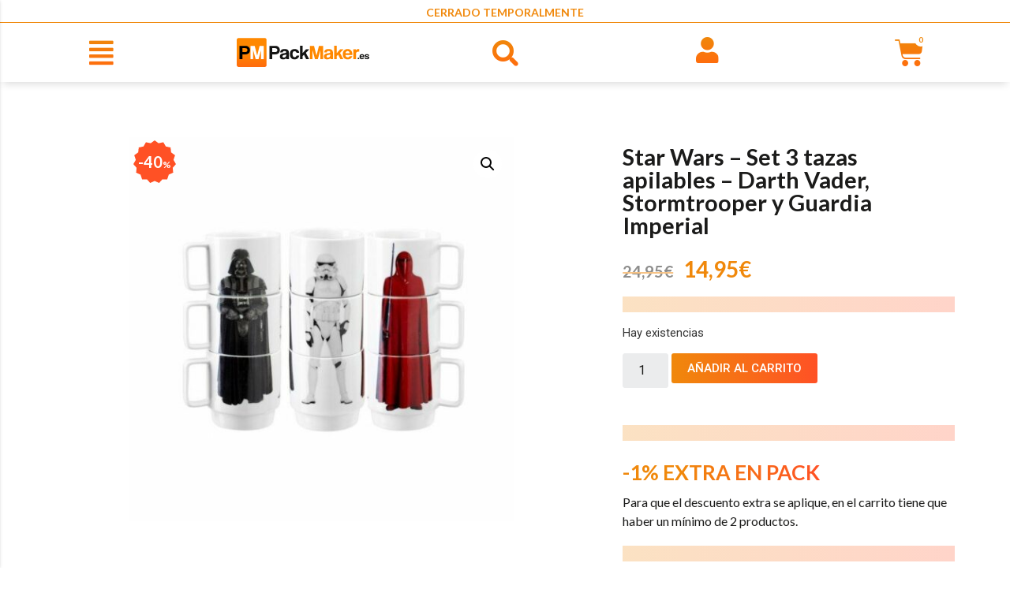

--- FILE ---
content_type: text/html; charset=UTF-8
request_url: https://packmaker.es/producto/star-wars-set-3-tazas-apilables-darth-vader-stormtrooper-guardia-imperial/
body_size: 30149
content:
<!doctype html>
<html lang="es" prefix="og: https://ogp.me/ns#">
<head>
	<meta charset="UTF-8">
	<meta name="viewport" content="width=device-width, initial-scale=1">
	<link rel="profile" href="https://gmpg.org/xfn/11">
	
<!-- Optimización para motores de búsqueda de Rank Math -  https://rankmath.com/ -->
<title>Star Wars - Set 3 tazas apilables - Darth Vader, Stormtrooper y Guardia Imperial - Pack Maker</title><link rel="preload" as="style" href="https://fonts.googleapis.com/css?family=Lato%3A100%2C100italic%2C200%2C200italic%2C300%2C300italic%2C400%2C400italic%2C500%2C500italic%2C600%2C600italic%2C700%2C700italic%2C800%2C800italic%2C900%2C900italic%7CRoboto%3A100%2C100italic%2C200%2C200italic%2C300%2C300italic%2C400%2C400italic%2C500%2C500italic%2C600%2C600italic%2C700%2C700italic%2C800%2C800italic%2C900%2C900italic%7CMontserrat%3A100%2C100italic%2C200%2C200italic%2C300%2C300italic%2C400%2C400italic%2C500%2C500italic%2C600%2C600italic%2C700%2C700italic%2C800%2C800italic%2C900%2C900italic&#038;display=swap" /><link rel="stylesheet" href="https://fonts.googleapis.com/css?family=Lato%3A100%2C100italic%2C200%2C200italic%2C300%2C300italic%2C400%2C400italic%2C500%2C500italic%2C600%2C600italic%2C700%2C700italic%2C800%2C800italic%2C900%2C900italic%7CRoboto%3A100%2C100italic%2C200%2C200italic%2C300%2C300italic%2C400%2C400italic%2C500%2C500italic%2C600%2C600italic%2C700%2C700italic%2C800%2C800italic%2C900%2C900italic%7CMontserrat%3A100%2C100italic%2C200%2C200italic%2C300%2C300italic%2C400%2C400italic%2C500%2C500italic%2C600%2C600italic%2C700%2C700italic%2C800%2C800italic%2C900%2C900italic&#038;display=swap" media="print" onload="this.media='all'" /><noscript><link rel="stylesheet" href="https://fonts.googleapis.com/css?family=Lato%3A100%2C100italic%2C200%2C200italic%2C300%2C300italic%2C400%2C400italic%2C500%2C500italic%2C600%2C600italic%2C700%2C700italic%2C800%2C800italic%2C900%2C900italic%7CRoboto%3A100%2C100italic%2C200%2C200italic%2C300%2C300italic%2C400%2C400italic%2C500%2C500italic%2C600%2C600italic%2C700%2C700italic%2C800%2C800italic%2C900%2C900italic%7CMontserrat%3A100%2C100italic%2C200%2C200italic%2C300%2C300italic%2C400%2C400italic%2C500%2C500italic%2C600%2C600italic%2C700%2C700italic%2C800%2C800italic%2C900%2C900italic&#038;display=swap" /></noscript>
<meta name="description" content="-1% EXTRA EN PACK"/>
<meta name="robots" content="follow, index, max-snippet:-1, max-video-preview:-1, max-image-preview:large"/>
<link rel="canonical" href="https://packmaker.es/producto/star-wars-set-3-tazas-apilables-darth-vader-stormtrooper-guardia-imperial/" />
<meta property="og:locale" content="es_ES" />
<meta property="og:type" content="product" />
<meta property="og:title" content="Star Wars - Set 3 tazas apilables - Darth Vader, Stormtrooper y Guardia Imperial - Pack Maker" />
<meta property="og:description" content="-1% EXTRA EN PACK" />
<meta property="og:url" content="https://packmaker.es/producto/star-wars-set-3-tazas-apilables-darth-vader-stormtrooper-guardia-imperial/" />
<meta property="og:site_name" content="Pack Maker" />
<meta property="og:updated_time" content="2022-05-08T21:49:03+02:00" />
<meta property="og:image" content="https://packmaker.es/wp-content/uploads/2017/12/MN00026A.jpg" />
<meta property="og:image:secure_url" content="https://packmaker.es/wp-content/uploads/2017/12/MN00026A.jpg" />
<meta property="og:image:width" content="800" />
<meta property="og:image:height" content="800" />
<meta property="og:image:alt" content="Star Wars &#8211; Set 3 tazas apilables &#8211; Darth Vader, Stormtrooper y Guardia Imperial" />
<meta property="og:image:type" content="image/jpeg" />
<meta property="product:brand" content="Underground Toys" />
<meta property="product:price:amount" content="14.95" />
<meta property="product:price:currency" content="EUR" />
<meta property="product:availability" content="instock" />
<meta name="twitter:card" content="summary_large_image" />
<meta name="twitter:title" content="Star Wars - Set 3 tazas apilables - Darth Vader, Stormtrooper y Guardia Imperial - Pack Maker" />
<meta name="twitter:description" content="-1% EXTRA EN PACK" />
<meta name="twitter:site" content="@packmaker_es" />
<meta name="twitter:creator" content="@packmaker_es" />
<meta name="twitter:image" content="https://packmaker.es/wp-content/uploads/2017/12/MN00026A.jpg" />
<meta name="twitter:label1" content="Precio" />
<meta name="twitter:data1" content="14,95&euro;" />
<meta name="twitter:label2" content="Disponibilidad" />
<meta name="twitter:data2" content="Hay existencias" />
<script type="application/ld+json" class="rank-math-schema">{"@context":"https://schema.org","@graph":[{"@type":["ToyStore","Organization"],"@id":"https://packmaker.es/#organization","name":"Pack Maker","url":"https://packmaker.es","sameAs":["https://www.facebook.com/PackMakerES/","https://twitter.com/packmaker_es"],"logo":{"@type":"ImageObject","@id":"https://packmaker.es/#logo","url":"https://packmaker.es/wp-content/uploads/2020/05/Logo-Pack-Maker-1080.jpg","contentUrl":"https://packmaker.es/wp-content/uploads/2020/05/Logo-Pack-Maker-1080.jpg","caption":"Pack Maker","inLanguage":"es","width":"1080","height":"1080"},"openingHours":["Monday,Tuesday,Wednesday,Thursday,Friday,Saturday,Sunday 09:00-17:00"],"image":{"@id":"https://packmaker.es/#logo"}},{"@type":"WebSite","@id":"https://packmaker.es/#website","url":"https://packmaker.es","name":"Pack Maker","publisher":{"@id":"https://packmaker.es/#organization"},"inLanguage":"es"},{"@type":"ImageObject","@id":"https://packmaker.es/wp-content/uploads/2017/12/MN00026A.jpg","url":"https://packmaker.es/wp-content/uploads/2017/12/MN00026A.jpg","width":"800","height":"800","inLanguage":"es"},{"@type":"ItemPage","@id":"https://packmaker.es/producto/star-wars-set-3-tazas-apilables-darth-vader-stormtrooper-guardia-imperial/#webpage","url":"https://packmaker.es/producto/star-wars-set-3-tazas-apilables-darth-vader-stormtrooper-guardia-imperial/","name":"Star Wars - Set 3 tazas apilables - Darth Vader, Stormtrooper y Guardia Imperial - Pack Maker","datePublished":"2017-12-07T18:58:38+01:00","dateModified":"2022-05-08T21:49:03+02:00","isPartOf":{"@id":"https://packmaker.es/#website"},"primaryImageOfPage":{"@id":"https://packmaker.es/wp-content/uploads/2017/12/MN00026A.jpg"},"inLanguage":"es"},{"@type":"Product","brand":{"@type":"Brand","name":"Underground Toys"},"name":"Star Wars - Set 3 tazas apilables - Darth Vader, Stormtrooper y Guardia Imperial - Pack Maker","description":"-1% EXTRA EN PACK","sku":"MN00026","category":"Menaje","mainEntityOfPage":{"@id":"https://packmaker.es/producto/star-wars-set-3-tazas-apilables-darth-vader-stormtrooper-guardia-imperial/#webpage"},"image":[{"@type":"ImageObject","url":"https://packmaker.es/wp-content/uploads/2017/12/MN00026A.jpg","height":"800","width":"800"}],"offers":{"@type":"Offer","price":"14.95","priceCurrency":"EUR","priceValidUntil":"2026-12-31","availability":"https://schema.org/InStock","itemCondition":"NewCondition","url":"https://packmaker.es/producto/star-wars-set-3-tazas-apilables-darth-vader-stormtrooper-guardia-imperial/","seller":{"@type":"Organization","@id":"https://packmaker.es/","name":"Pack Maker","url":"https://packmaker.es","logo":"https://packmaker.es/wp-content/uploads/2020/05/Logo-Pack-Maker-1080.jpg"},"priceSpecification":{"price":"14.95","priceCurrency":"EUR","valueAddedTaxIncluded":"true"}},"color":"Blanco, Negro, Rojo","additionalProperty":[{"@type":"PropertyValue","name":"pa_descuento","value":"1%"},{"@type":"PropertyValue","name":"pa_subcategoria","value":"Tazas"},{"@type":"PropertyValue","name":"pa_fabricante","value":"Underground Toys"},{"@type":"PropertyValue","name":"pa_material","value":"Cer\u00e1mica"},{"@type":"PropertyValue","name":"pa_tipo-de-taza","value":"Espresso"},{"@type":"PropertyValue","name":"pa_franquicia","value":"Star Wars"},{"@type":"PropertyValue","name":"pa_personaje","value":"Darth Vader, Guardia Imperial, Trooper"},{"@type":"PropertyValue","name":"pa_medio","value":"Cine"}],"@id":"https://packmaker.es/producto/star-wars-set-3-tazas-apilables-darth-vader-stormtrooper-guardia-imperial/#richSnippet"}]}</script>
<!-- /Plugin Rank Math WordPress SEO -->

<link href='https://fonts.gstatic.com' crossorigin rel='preconnect' />
<link rel="alternate" type="application/rss+xml" title="Pack Maker &raquo; Feed" href="https://packmaker.es/feed/" />
<link rel="alternate" type="application/rss+xml" title="Pack Maker &raquo; Feed de los comentarios" href="https://packmaker.es/comments/feed/" />
<link rel='stylesheet' id='font-awesome-5-compat-css' href='https://packmaker.es/wp-content/plugins/woocommerce-ajax-filters/berocket/assets/css/fontawesome4-compat.min.css?ver=6.6.1' media='all' />
<link rel='stylesheet' id='berocket_aapf_widget-style-css' href='https://packmaker.es/wp-content/plugins/woocommerce-ajax-filters/assets/frontend/css/fullmain.min.css?ver=3.1.4.6' media='all' />
<style id='wp-emoji-styles-inline-css'>

	img.wp-smiley, img.emoji {
		display: inline !important;
		border: none !important;
		box-shadow: none !important;
		height: 1em !important;
		width: 1em !important;
		margin: 0 0.07em !important;
		vertical-align: -0.1em !important;
		background: none !important;
		padding: 0 !important;
	}
</style>
<link rel='stylesheet' id='wp-block-library-css' href='https://packmaker.es/wp-includes/css/dist/block-library/style.min.css?ver=6.6.1' media='all' />
<style id='rank-math-toc-block-style-inline-css'>
.wp-block-rank-math-toc-block nav ol{counter-reset:item}.wp-block-rank-math-toc-block nav ol li{display:block}.wp-block-rank-math-toc-block nav ol li:before{content:counters(item, ".") ". ";counter-increment:item}

</style>
<style id='classic-theme-styles-inline-css'>
/*! This file is auto-generated */
.wp-block-button__link{color:#fff;background-color:#32373c;border-radius:9999px;box-shadow:none;text-decoration:none;padding:calc(.667em + 2px) calc(1.333em + 2px);font-size:1.125em}.wp-block-file__button{background:#32373c;color:#fff;text-decoration:none}
</style>
<style id='global-styles-inline-css'>
:root{--wp--preset--aspect-ratio--square: 1;--wp--preset--aspect-ratio--4-3: 4/3;--wp--preset--aspect-ratio--3-4: 3/4;--wp--preset--aspect-ratio--3-2: 3/2;--wp--preset--aspect-ratio--2-3: 2/3;--wp--preset--aspect-ratio--16-9: 16/9;--wp--preset--aspect-ratio--9-16: 9/16;--wp--preset--color--black: #000000;--wp--preset--color--cyan-bluish-gray: #abb8c3;--wp--preset--color--white: #ffffff;--wp--preset--color--pale-pink: #f78da7;--wp--preset--color--vivid-red: #cf2e2e;--wp--preset--color--luminous-vivid-orange: #ff6900;--wp--preset--color--luminous-vivid-amber: #fcb900;--wp--preset--color--light-green-cyan: #7bdcb5;--wp--preset--color--vivid-green-cyan: #00d084;--wp--preset--color--pale-cyan-blue: #8ed1fc;--wp--preset--color--vivid-cyan-blue: #0693e3;--wp--preset--color--vivid-purple: #9b51e0;--wp--preset--gradient--vivid-cyan-blue-to-vivid-purple: linear-gradient(135deg,rgba(6,147,227,1) 0%,rgb(155,81,224) 100%);--wp--preset--gradient--light-green-cyan-to-vivid-green-cyan: linear-gradient(135deg,rgb(122,220,180) 0%,rgb(0,208,130) 100%);--wp--preset--gradient--luminous-vivid-amber-to-luminous-vivid-orange: linear-gradient(135deg,rgba(252,185,0,1) 0%,rgba(255,105,0,1) 100%);--wp--preset--gradient--luminous-vivid-orange-to-vivid-red: linear-gradient(135deg,rgba(255,105,0,1) 0%,rgb(207,46,46) 100%);--wp--preset--gradient--very-light-gray-to-cyan-bluish-gray: linear-gradient(135deg,rgb(238,238,238) 0%,rgb(169,184,195) 100%);--wp--preset--gradient--cool-to-warm-spectrum: linear-gradient(135deg,rgb(74,234,220) 0%,rgb(151,120,209) 20%,rgb(207,42,186) 40%,rgb(238,44,130) 60%,rgb(251,105,98) 80%,rgb(254,248,76) 100%);--wp--preset--gradient--blush-light-purple: linear-gradient(135deg,rgb(255,206,236) 0%,rgb(152,150,240) 100%);--wp--preset--gradient--blush-bordeaux: linear-gradient(135deg,rgb(254,205,165) 0%,rgb(254,45,45) 50%,rgb(107,0,62) 100%);--wp--preset--gradient--luminous-dusk: linear-gradient(135deg,rgb(255,203,112) 0%,rgb(199,81,192) 50%,rgb(65,88,208) 100%);--wp--preset--gradient--pale-ocean: linear-gradient(135deg,rgb(255,245,203) 0%,rgb(182,227,212) 50%,rgb(51,167,181) 100%);--wp--preset--gradient--electric-grass: linear-gradient(135deg,rgb(202,248,128) 0%,rgb(113,206,126) 100%);--wp--preset--gradient--midnight: linear-gradient(135deg,rgb(2,3,129) 0%,rgb(40,116,252) 100%);--wp--preset--font-size--small: 13px;--wp--preset--font-size--medium: 20px;--wp--preset--font-size--large: 36px;--wp--preset--font-size--x-large: 42px;--wp--preset--font-family--inter: "Inter", sans-serif;--wp--preset--font-family--cardo: Cardo;--wp--preset--spacing--20: 0.44rem;--wp--preset--spacing--30: 0.67rem;--wp--preset--spacing--40: 1rem;--wp--preset--spacing--50: 1.5rem;--wp--preset--spacing--60: 2.25rem;--wp--preset--spacing--70: 3.38rem;--wp--preset--spacing--80: 5.06rem;--wp--preset--shadow--natural: 6px 6px 9px rgba(0, 0, 0, 0.2);--wp--preset--shadow--deep: 12px 12px 50px rgba(0, 0, 0, 0.4);--wp--preset--shadow--sharp: 6px 6px 0px rgba(0, 0, 0, 0.2);--wp--preset--shadow--outlined: 6px 6px 0px -3px rgba(255, 255, 255, 1), 6px 6px rgba(0, 0, 0, 1);--wp--preset--shadow--crisp: 6px 6px 0px rgba(0, 0, 0, 1);}:where(.is-layout-flex){gap: 0.5em;}:where(.is-layout-grid){gap: 0.5em;}body .is-layout-flex{display: flex;}.is-layout-flex{flex-wrap: wrap;align-items: center;}.is-layout-flex > :is(*, div){margin: 0;}body .is-layout-grid{display: grid;}.is-layout-grid > :is(*, div){margin: 0;}:where(.wp-block-columns.is-layout-flex){gap: 2em;}:where(.wp-block-columns.is-layout-grid){gap: 2em;}:where(.wp-block-post-template.is-layout-flex){gap: 1.25em;}:where(.wp-block-post-template.is-layout-grid){gap: 1.25em;}.has-black-color{color: var(--wp--preset--color--black) !important;}.has-cyan-bluish-gray-color{color: var(--wp--preset--color--cyan-bluish-gray) !important;}.has-white-color{color: var(--wp--preset--color--white) !important;}.has-pale-pink-color{color: var(--wp--preset--color--pale-pink) !important;}.has-vivid-red-color{color: var(--wp--preset--color--vivid-red) !important;}.has-luminous-vivid-orange-color{color: var(--wp--preset--color--luminous-vivid-orange) !important;}.has-luminous-vivid-amber-color{color: var(--wp--preset--color--luminous-vivid-amber) !important;}.has-light-green-cyan-color{color: var(--wp--preset--color--light-green-cyan) !important;}.has-vivid-green-cyan-color{color: var(--wp--preset--color--vivid-green-cyan) !important;}.has-pale-cyan-blue-color{color: var(--wp--preset--color--pale-cyan-blue) !important;}.has-vivid-cyan-blue-color{color: var(--wp--preset--color--vivid-cyan-blue) !important;}.has-vivid-purple-color{color: var(--wp--preset--color--vivid-purple) !important;}.has-black-background-color{background-color: var(--wp--preset--color--black) !important;}.has-cyan-bluish-gray-background-color{background-color: var(--wp--preset--color--cyan-bluish-gray) !important;}.has-white-background-color{background-color: var(--wp--preset--color--white) !important;}.has-pale-pink-background-color{background-color: var(--wp--preset--color--pale-pink) !important;}.has-vivid-red-background-color{background-color: var(--wp--preset--color--vivid-red) !important;}.has-luminous-vivid-orange-background-color{background-color: var(--wp--preset--color--luminous-vivid-orange) !important;}.has-luminous-vivid-amber-background-color{background-color: var(--wp--preset--color--luminous-vivid-amber) !important;}.has-light-green-cyan-background-color{background-color: var(--wp--preset--color--light-green-cyan) !important;}.has-vivid-green-cyan-background-color{background-color: var(--wp--preset--color--vivid-green-cyan) !important;}.has-pale-cyan-blue-background-color{background-color: var(--wp--preset--color--pale-cyan-blue) !important;}.has-vivid-cyan-blue-background-color{background-color: var(--wp--preset--color--vivid-cyan-blue) !important;}.has-vivid-purple-background-color{background-color: var(--wp--preset--color--vivid-purple) !important;}.has-black-border-color{border-color: var(--wp--preset--color--black) !important;}.has-cyan-bluish-gray-border-color{border-color: var(--wp--preset--color--cyan-bluish-gray) !important;}.has-white-border-color{border-color: var(--wp--preset--color--white) !important;}.has-pale-pink-border-color{border-color: var(--wp--preset--color--pale-pink) !important;}.has-vivid-red-border-color{border-color: var(--wp--preset--color--vivid-red) !important;}.has-luminous-vivid-orange-border-color{border-color: var(--wp--preset--color--luminous-vivid-orange) !important;}.has-luminous-vivid-amber-border-color{border-color: var(--wp--preset--color--luminous-vivid-amber) !important;}.has-light-green-cyan-border-color{border-color: var(--wp--preset--color--light-green-cyan) !important;}.has-vivid-green-cyan-border-color{border-color: var(--wp--preset--color--vivid-green-cyan) !important;}.has-pale-cyan-blue-border-color{border-color: var(--wp--preset--color--pale-cyan-blue) !important;}.has-vivid-cyan-blue-border-color{border-color: var(--wp--preset--color--vivid-cyan-blue) !important;}.has-vivid-purple-border-color{border-color: var(--wp--preset--color--vivid-purple) !important;}.has-vivid-cyan-blue-to-vivid-purple-gradient-background{background: var(--wp--preset--gradient--vivid-cyan-blue-to-vivid-purple) !important;}.has-light-green-cyan-to-vivid-green-cyan-gradient-background{background: var(--wp--preset--gradient--light-green-cyan-to-vivid-green-cyan) !important;}.has-luminous-vivid-amber-to-luminous-vivid-orange-gradient-background{background: var(--wp--preset--gradient--luminous-vivid-amber-to-luminous-vivid-orange) !important;}.has-luminous-vivid-orange-to-vivid-red-gradient-background{background: var(--wp--preset--gradient--luminous-vivid-orange-to-vivid-red) !important;}.has-very-light-gray-to-cyan-bluish-gray-gradient-background{background: var(--wp--preset--gradient--very-light-gray-to-cyan-bluish-gray) !important;}.has-cool-to-warm-spectrum-gradient-background{background: var(--wp--preset--gradient--cool-to-warm-spectrum) !important;}.has-blush-light-purple-gradient-background{background: var(--wp--preset--gradient--blush-light-purple) !important;}.has-blush-bordeaux-gradient-background{background: var(--wp--preset--gradient--blush-bordeaux) !important;}.has-luminous-dusk-gradient-background{background: var(--wp--preset--gradient--luminous-dusk) !important;}.has-pale-ocean-gradient-background{background: var(--wp--preset--gradient--pale-ocean) !important;}.has-electric-grass-gradient-background{background: var(--wp--preset--gradient--electric-grass) !important;}.has-midnight-gradient-background{background: var(--wp--preset--gradient--midnight) !important;}.has-small-font-size{font-size: var(--wp--preset--font-size--small) !important;}.has-medium-font-size{font-size: var(--wp--preset--font-size--medium) !important;}.has-large-font-size{font-size: var(--wp--preset--font-size--large) !important;}.has-x-large-font-size{font-size: var(--wp--preset--font-size--x-large) !important;}
:where(.wp-block-post-template.is-layout-flex){gap: 1.25em;}:where(.wp-block-post-template.is-layout-grid){gap: 1.25em;}
:where(.wp-block-columns.is-layout-flex){gap: 2em;}:where(.wp-block-columns.is-layout-grid){gap: 2em;}
:root :where(.wp-block-pullquote){font-size: 1.5em;line-height: 1.6;}
</style>
<link rel='stylesheet' id='photoswipe-css' href='https://packmaker.es/wp-content/plugins/woocommerce/assets/css/photoswipe/photoswipe.min.css?ver=9.1.5' media='all' />
<link rel='stylesheet' id='photoswipe-default-skin-css' href='https://packmaker.es/wp-content/plugins/woocommerce/assets/css/photoswipe/default-skin/default-skin.min.css?ver=9.1.5' media='all' />
<link data-minify="1" rel='stylesheet' id='woocommerce-layout-css' href='https://packmaker.es/wp-content/cache/min/1/wp-content/plugins/woocommerce/assets/css/woocommerce-layout.css?ver=1723579651' media='all' />
<link data-minify="1" rel='stylesheet' id='woocommerce-smallscreen-css' href='https://packmaker.es/wp-content/cache/min/1/wp-content/plugins/woocommerce/assets/css/woocommerce-smallscreen.css?ver=1723579651' media='only screen and (max-width: 768px)' />
<link data-minify="1" rel='stylesheet' id='woocommerce-general-css' href='https://packmaker.es/wp-content/cache/min/1/wp-content/plugins/woocommerce/assets/css/woocommerce.css?ver=1723579651' media='all' />
<style id='woocommerce-inline-inline-css'>
.woocommerce form .form-row .required { visibility: visible; }
</style>
<link rel='stylesheet' id='hello-elementor-css' href='https://packmaker.es/wp-content/themes/hello-elementor/style.min.css?ver=3.1.1' media='all' />
<link rel='stylesheet' id='hello-elementor-theme-style-css' href='https://packmaker.es/wp-content/themes/hello-elementor/theme.min.css?ver=3.1.1' media='all' />
<link rel='stylesheet' id='hello-elementor-header-footer-css' href='https://packmaker.es/wp-content/themes/hello-elementor/header-footer.min.css?ver=3.1.1' media='all' />
<link rel='stylesheet' id='jet-blocks-css' href='https://packmaker.es/wp-content/uploads/elementor/css/custom-jet-blocks.css?ver=1.3.11' media='all' />
<link data-minify="1" rel='stylesheet' id='elementor-icons-css' href='https://packmaker.es/wp-content/cache/min/1/wp-content/plugins/elementor/assets/lib/eicons/css/elementor-icons.min.css?ver=1723579651' media='all' />
<link rel='stylesheet' id='elementor-frontend-css' href='https://packmaker.es/wp-content/plugins/elementor/assets/css/frontend.min.css?ver=3.23.4' media='all' />
<link data-minify="1" rel='stylesheet' id='swiper-css' href='https://packmaker.es/wp-content/cache/min/1/wp-content/plugins/elementor/assets/lib/swiper/v8/css/swiper.min.css?ver=1723579651' media='all' />
<link rel='stylesheet' id='elementor-post-243680-css' href='https://packmaker.es/wp-content/uploads/elementor/css/post-243680.css?ver=1723579648' media='all' />
<link rel='stylesheet' id='elementor-pro-css' href='https://packmaker.es/wp-content/plugins/elementor-pro/assets/css/frontend.min.css?ver=3.23.3' media='all' />
<link data-minify="1" rel='stylesheet' id='jet-tricks-frontend-css' href='https://packmaker.es/wp-content/cache/min/1/wp-content/plugins/jet-tricks/assets/css/jet-tricks-frontend.css?ver=1723579651' media='all' />
<link data-minify="1" rel='stylesheet' id='font-awesome-5-all-css' href='https://packmaker.es/wp-content/cache/min/1/wp-content/plugins/elementor/assets/lib/font-awesome/css/all.min.css?ver=1723579651' media='all' />
<link rel='stylesheet' id='font-awesome-4-shim-css' href='https://packmaker.es/wp-content/plugins/elementor/assets/lib/font-awesome/css/v4-shims.min.css?ver=3.23.4' media='all' />
<link data-minify="1" rel='stylesheet' id='namogo-icons-css' href='https://packmaker.es/wp-content/cache/min/1/wp-content/plugins/elementor-extras/assets/lib/nicons/css/nicons.css?ver=1723579651' media='all' />
<link rel='stylesheet' id='elementor-extras-frontend-css' href='https://packmaker.es/wp-content/plugins/elementor-extras/assets/css/frontend.min.css?ver=2.2.51' media='all' />
<link rel='stylesheet' id='elementor-global-css' href='https://packmaker.es/wp-content/uploads/elementor/css/global.css?ver=1723579650' media='all' />
<link rel='stylesheet' id='elementor-post-252361-css' href='https://packmaker.es/wp-content/uploads/elementor/css/post-252361.css?ver=1723579650' media='all' />
<link rel='stylesheet' id='elementor-post-248691-css' href='https://packmaker.es/wp-content/uploads/elementor/css/post-248691.css?ver=1723579650' media='all' />
<link rel='stylesheet' id='elementor-post-254866-css' href='https://packmaker.es/wp-content/uploads/elementor/css/post-254866.css?ver=1723579713' media='all' />
<link data-minify="1" rel='stylesheet' id='isb-style-css' href='https://packmaker.es/wp-content/cache/min/1/wp-content/plugins/improved-sale-badges/assets/css/styles.css?ver=1723579652' media='all' />
<link rel='stylesheet' id='hello-elementor-child-style-css' href='https://packmaker.es/wp-content/themes/hello-theme-child-master/style.css?ver=1.0.0' media='all' />

<link rel='stylesheet' id='elementor-icons-shared-0-css' href='https://packmaker.es/wp-content/plugins/elementor/assets/lib/font-awesome/css/fontawesome.min.css?ver=5.15.3' media='all' />
<link data-minify="1" rel='stylesheet' id='elementor-icons-fa-solid-css' href='https://packmaker.es/wp-content/cache/min/1/wp-content/plugins/elementor/assets/lib/font-awesome/css/solid.min.css?ver=1723579652' media='all' />
<link data-minify="1" rel='stylesheet' id='elementor-icons-fa-brands-css' href='https://packmaker.es/wp-content/cache/min/1/wp-content/plugins/elementor/assets/lib/font-awesome/css/brands.min.css?ver=1723579652' media='all' />
<link data-minify="1" rel='stylesheet' id='elementor-icons-fa-regular-css' href='https://packmaker.es/wp-content/cache/min/1/wp-content/plugins/elementor/assets/lib/font-awesome/css/regular.min.css?ver=1723579713' media='all' />
<link rel="preconnect" href="https://fonts.gstatic.com/" crossorigin><script src="https://packmaker.es/wp-includes/js/jquery/jquery.min.js?ver=3.7.1" id="jquery-core-js" defer></script>





<script id="wc-single-product-js-extra">
var wc_single_product_params = {"i18n_required_rating_text":"Por favor elige una puntuaci\u00f3n","review_rating_required":"yes","flexslider":{"rtl":false,"animation":"slide","smoothHeight":true,"directionNav":false,"controlNav":"thumbnails","slideshow":false,"animationSpeed":500,"animationLoop":false,"allowOneSlide":false},"zoom_enabled":"1","zoom_options":[],"photoswipe_enabled":"1","photoswipe_options":{"shareEl":false,"closeOnScroll":false,"history":false,"hideAnimationDuration":0,"showAnimationDuration":0},"flexslider_enabled":"1"};
</script>



<script id="woocommerce-js-extra">
var woocommerce_params = {"ajax_url":"\/wp-admin\/admin-ajax.php","wc_ajax_url":"\/?wc-ajax=%%endpoint%%"};
</script>


<link rel="https://api.w.org/" href="https://packmaker.es/wp-json/" /><link rel="alternate" title="JSON" type="application/json" href="https://packmaker.es/wp-json/wp/v2/product/207712" /><link rel="EditURI" type="application/rsd+xml" title="RSD" href="https://packmaker.es/xmlrpc.php?rsd" />
<meta name="generator" content="WordPress 6.6.1" />
<link rel='shortlink' href='https://packmaker.es/?p=207712' />
<link rel="alternate" title="oEmbed (JSON)" type="application/json+oembed" href="https://packmaker.es/wp-json/oembed/1.0/embed?url=https%3A%2F%2Fpackmaker.es%2Fproducto%2Fstar-wars-set-3-tazas-apilables-darth-vader-stormtrooper-guardia-imperial%2F" />
<link rel="alternate" title="oEmbed (XML)" type="text/xml+oembed" href="https://packmaker.es/wp-json/oembed/1.0/embed?url=https%3A%2F%2Fpackmaker.es%2Fproducto%2Fstar-wars-set-3-tazas-apilables-darth-vader-stormtrooper-guardia-imperial%2F&#038;format=xml" />
<style></style><meta name="description" content="-1% EXTRA EN PACK">
	<noscript><style>.woocommerce-product-gallery{ opacity: 1 !important; }</style></noscript>
	<meta name="generator" content="Elementor 3.23.4; features: additional_custom_breakpoints; settings: css_print_method-external, google_font-enabled, font_display-auto">
<style id='wp-fonts-local'>
@font-face{font-family:Inter;font-style:normal;font-weight:300 900;font-display:fallback;src:url('https://packmaker.es/wp-content/plugins/woocommerce/assets/fonts/Inter-VariableFont_slnt,wght.woff2') format('woff2');font-stretch:normal;}
@font-face{font-family:Cardo;font-style:normal;font-weight:400;font-display:fallback;src:url('https://packmaker.es/wp-content/plugins/woocommerce/assets/fonts/cardo_normal_400.woff2') format('woff2');}
</style>
<link rel="icon" href="https://packmaker.es/wp-content/uploads/2021/01/Logomobile12.svg" sizes="32x32" />
<link rel="icon" href="https://packmaker.es/wp-content/uploads/2021/01/Logomobile12.svg" sizes="192x192" />
<link rel="apple-touch-icon" href="https://packmaker.es/wp-content/uploads/2021/01/Logomobile12.svg" />
<meta name="msapplication-TileImage" content="https://packmaker.es/wp-content/uploads/2021/01/Logomobile12.svg" />
<meta name="generator" content="XforWooCommerce.com - Improved Badges for WooCommerce"/>		<style id="wp-custom-css">
			/*.butdesa{
	display:grid;
		grid-template-columns:repeat(4,1fr););
	grid-gap:20px;
}*/
.selabut{
	width:100%!important;
}
@media only screen and (max-width:767px){
	.butdesa{
		grid-template-columns:repeat(2,1fr););
	}
}
body{
	background-color:white!important;
}
.pagination_element_current{
	background:linear-gradient(90deg,#f0880b 15%,#ff5125)!important;
}
.pagination_element_current>span>span,.pagination_element_current>span>span>a{
	color:white!important;
}
	.pagination_element_current::before{
	border-bottom-color:#f0880b!important;
		border-top-color:#f0880b!important;
}
	.pagination_element_current::after{
	border-left-color:#ff5125!important;
}
@media only screen and (max-width:767px){
.prepacksbod.elementor-widget.elementor-widget-woocommerce-product-add-to-cart > div > div > form{
	padding-left:0px!important	
		
	}	.component_option_thumbnail_container{
	margin:0px!important;
		flex:0 50%!important;

	}
	.component_option_thumbnail{
		margin:0px!important;
	}}
.prepacksbod #pa_outlet-estado{
	min-width:300px!important;
}
.composite_pagination{
	margin:11%;
}
.prepacksbod .component_option_thumbnail_container{
	box-shadow:0px 0px 10px 0px rgba(0,0,0,0.13);
	border-radius:7px;
	margin-top:15px!important;
}
.prepacksbod .composited_product_details_wrapper h3{
	display:none;
}
/**/
.precompo>div{
padding:20px 20px 0px 20px;
background: 
     linear-gradient(#fff,#fff) padding-box,
    linear-gradient(
90deg, var( --e-global-color-primary ) 33%, var( --e-global-color-2830c57 ) 100%) border-box;
border: 3px solid transparent;
border-radius:5px;
box-shadow: 0px 2px 5px 0px rgb(0 0 0 / 15%);
}
/*message info woo*/
.woocommerce-info{
	display:none!important;
}
/*single product variations*/
.variations th,.variations td{
	background:white!important;
}
/*product page shadows responsive
@media only screen and (min-width:768px){.prodcolum>div>div{
	box-shadow:0px 0px 10px 0px rgba(0,0,0,0.13);
	}}
@media only screen and (max-width:767px){
	.prodcolue>div>div{
		box-shadow:0px 0px 10px 0px rgba(0,0,0,0.13);
	}
}*/
/*woo table des*/
.woocommerce-product-attributes-item>td,.woocommerce-product-attributes-item>th,.woocommerce-product-attributes{
	background: white!important;
border:none!important;
margin-bottom:0px!important}
.woocommerce-product-attributes-item.woocommerce-product-attributes-item--dimensions > td{
	padding-top:8px!important;
}
.woocommerce-product-attributes-item__label{
	text-align:left
}
/*woo alert*/
.woocommerce-message,.woocommerce-error{
background: #1b1b1a;
color: white;
border: none;
border-radius: 10px;
box-shadow: 0px 0px 10px 0px rgb(0 0 0 / 13%);
margin:15px 0px 15px 0px!important;
}
.woocommerce-message::before{
	color:#f0880b;
}
@media only screen and (max-width:767px){.woocommerce-message>li>a,.woocommerce-error>li>a{
	margin: 45px 0px 30px 10px!important;
	}}
@media only screen and (min-width:768px){.woocommerce-message>li>a,.woocommerce-error>li>a{
	margin: 30px 0px 30px 10px!important;
	}}
/**/
.moreseccat .elementor-widget.elementor-widget-image{
      background: 
     linear-gradient(#fff,#fff) padding-box,
    linear-gradient(
90deg, var( --e-global-color-primary ) 33%, var( --e-global-color-2830c57 ) 100%) border-box;
    border-bottom: 3px solid transparent;
    border-radius:5px;
    display:inline-block;
	box-shadow: 0px 2px 5px 0px rgb(0 0 0 / 15%);}
/**/
.prepacktitle{
	min-height:31px;
}
.moreseccat h2,.prepacktitle,.a4en1{
	  background: -webkit-linear-gradient(
360deg, var( --e-global-color-primary ) 0%, var( --e-global-color-2830c57 ) 100%);
  -webkit-background-clip: text;
  -webkit-text-fill-color: transparent;
}
.moreseccat a{padding-top:5px!important}
.selabut .elementor-button-content-wrapper{
  display:inline!important;
}
.selabut a{
    padding-top:9px;
}
.jet-unfold__button{
	height:auto!important;
	color:#1b1b1a!important;
	font-weight: var( --e-global-typography-767b474-font-weight )!important;
line-height: var( --e-global-typography-767b474-line-height )!important;
    letter-spacing: var( --e-global-typography-767b474-letter-spacing )!important;
    padding: 7px 28px 5px 28px!important;
	font-size: var( --e-global-typography-767b474-font-size )!important;
	box-shadow: 0px 2px 5px 0px rgb(0 0 0 / 15%);
	animation:fade 4s ease-in infinite!important;
	margin-top:0px!important
}
@keyframes fade{
	0%{
		opacity:0;
	}
	15%{
		opacity:1;
	}
	90%{
		opacity:1
	}
	100%{
		opacity:0
	}
}
/**/
.moreseccat .elementor-cta__description{
	text-align:left;
	padding-left:5px
}
/*border gradient*/
.selabut,.packins{
      background: 
     linear-gradient(#fff,#fff) padding-box,
    linear-gradient(
90deg, var( --e-global-color-primary ) 33%, var( --e-global-color-2830c57 ) 100%) border-box;
    border: 3px solid transparent;
    border-radius:5px;
    display:inline-block;
height:46px;box-shadow: 0px 2px 5px 0px rgb(0 0 0 / 15%);
}
.packins{
	height:200px
}
@media (max-width:767px){
    .selabut{
        margin-bottom:15px!important;
			padding-top:2px;}
			.selabut a{
				padding-left:0px!important;
				padding-right:0px!important;
    }
	.packins{
		height:220px;
	}
}
/*Logo22*/
.logoherom{
	margin-top:25px;
}
.logodh22{
margin-top:5px;
}
.logomh22{
margin-top:5px;
}
.ifaheader i::before,.selabut i::before,.fas.fa-chevron-down::before,.fas.fa-chevron-up::before{
background: rgb(240,136,11);
background: linear-gradient(180deg, rgba(240,136,11,1) 0%, rgba(255,109,14,1) 100%);
		-webkit-background-clip: text;
	-webkit-text-fill-color: transparent;
}
.fas.fa-times::before{
	background:white;
			-webkit-background-clip: text;
	-webkit-text-fill-color: transparent;
}
/*BF21
#stories > div > a > span.info > strong{
	color:white;
}
.bfriday{
	background: #f0880b;
background: -webkit-linear-gradient(to right, #f0880b 0%, #FF5125 100%);
background: -moz-linear-gradient(to right, #f0880b 0%, #FF5125 100%);
background: linear-gradient(to right, #f0880b 0%, #FF5125 100%);
-webkit-background-clip: text;
-webkit-text-fill-color: transparent;
}*/
/*glass img prod page*/
.woocommerce-product-gallery__trigger{
	z-index:1!important
}
/*blog*/
.blog-image{
	margin-top: 40px;
}
figcaption{
	margin-bottom:40px!important
}
.blog-h2{
	text-align:left;
}
.blog-h2,.blog-final,.blog-font{
	margin-top:60px;
}
.blog-prod-i{
	text-align:center;
	margin: 0% 15%;
}
@media only screen and (max-width: 780px){.blog-prod-i{
	flex-wrap:nowrap!important;
	margin:0%!important;
	}
	.blog-prod-i>div:nth-child(2),#blog-entr > div > div > article > div > div.elementor-post__text > div{
		display:none
	}
#blog-entr > div > div > article > div > div.elementor-post__text{
	margin:0;
	}}
#blog-header-button>div>div>a{
	background:linear-gradient(180deg, rgba(240,136,11,1) 0%, rgba(255,81,37,1) 100%)}
/*hamburger close*/
.jet-hamburger-panel__close-button{
	top:6px!important;
	right:10px!important;
}
/*liquidacion*/
#promol>div{
	padding:0px!important
}
/*agotado*/
.soldout{
	background:#ccc;
	font-size:30px;
	color:white;
	padding:5px;
	border-radius:10px;
	position:absolute;
	transform:translate(-50%,-50%);
	top:50%;
	opacity:95%;
	font-weight:bold;
}
@media only screen and (max-width: 780px){.soldout{
	font-size:20px;
	top:100px
	}}
/*hotspot*/
.jet-hotspots__item{
	z-index:1
}
/*product single badges*/
.singleimg>div>div>.isb_special_plain.isb_right{
	right:auto!important;
}
@media only screen and (max-width: 780px){.singleimg>div>div>.isb_special_plain.isb_right{
	right:auto!important;}
}
/*product single page standard price alone*/
#pprice>div>p{
	font-size:28px;
	text-decoration:none;
	color:#f0880b;
}
/*product single page borders*/

/*product single page before price*/
#pprice > div > p > del > span{
	color:#1b1b1a;
	font-size:20px;
}
/*product loop add to cart button*/
#apfilters > div > div > ul > li > a.button.product_type_variable{
	display:none;
}
/*product single add to cart button*/
#pmproduct > div > div > div > div > div > div> div > div > form > button{
	font-weight:bold!important;
	font-family:lato!important;
}
/*woo result count*/
.woocommerce-result-count {
position:absolute;
top:-28px;
}
@media only screen and (max-width: 480px){.woocommerce-result-count{
	position:absolute;
	top:-28px!important;
	}}
/*add to cart button*/
#apfilters > div > div > ul > li> .ajax_add_to_cart,#apfilters > div > div > ul > li> a.button.product_type_variable.add_to_cart_button,#apfilters > div > div > ul > li> a.button.product_type_simple{
	display:none;
}
/*wish icon w/o plugin*/
.jet-wishlist-button__plane-added,.jet-wishlist-button__plane-normal{
	background-color:transparent!important
}
.jet-wishlist-button__state-normal > span::before,.jet-wishlist-button__state-added > span::before{
	content:"\f004";
	font-family: 'Font Awesome\ 5 Free';
	background:-moz-linear-gradient(
90deg , rgba(240,136,11,1) 29%, rgba(255,81,37,1) 100%); 
background: -webkit-linear-gradient(
90deg , rgba(240,136,11,1) 29%, rgba(255,81,37,1) 100%); 
background: linear-gradient(
90deg , rgba(240,136,11,1) 29%, rgba(255,81,37,1) 100%);
-webkit-background-clip: text;
-moz-background-clip: text;
background-clip: text;
-webkit-text-fill-color:transparent;
	font-size:30px!important;
}
.jet-wishlist-button__state-added > span::before{
	font-weight:bold;
}
.jet-wishlist-button__container{
	position:absolute;
	top:-10px;
	right:0}
@media only screen and (max-width: 768px){
	.jet-wishlist-button__container{
	top:-22px;
	right:-10px;
}
}
/*loop img*/
#apfilters > div > div > ul > li > a > img{
	margin:0px;
	padding-top:15px;
}
/*loop title*/
.woocommerce-loop-product__title{
	padding:7px 4px 7px 4px!important;
}
/*loop price*/
 #apfilters > div > div > ul > li.product > a > span.price >span> bdi{
	font-size:18px;
	font-weight:600;
}
#apfilters > div > div > ul > li.product > a > span.price > ins{
	text-decoration:none!important}
#apfilters > div > div > ul > li.product > a > span.price{
	margin-bottom:28px!important;}
@media only screen and (max-width: 768px){#apfilters > div > div > ul > li.product > a > span.price{
	margin-bottom:22px!important;}}
/*loop product container*/
.products>li.product{
	padding:0px!important
}
/*meta data blog loop*/
.elementor-post__meta-data{
background: linear-gradient(
90deg
, rgba(240,136,11,1) 29%, rgba(255,81,37,1) 100%);
color: white!important;
font-weight: 600!important;
font-size:16px!important;
text-align:center;
padding:2px!important;
text-transform:uppercase!important;}
.elementor-post__card{
border-radius:10px!important	
}
/*descuento loop*/
.loop-descuento{
background: linear-gradient(
90deg
, rgba(240,136,11,1) 29%, rgba(255,81,37,1) 100%);
    color: white;
    font-weight: 600;
    text-align: center!important;
position:absolute!important;
bottom:0;
right:0;
left:0;
	border-radius: 0px 0px 10px 10px!important;
font-family:lato}
.loop-descuento>p{
	margin-bottom:0px!important;
}
@media only screen and (max-width: 768px){
.loop-descuento{
font-size: 13px;
	margin:0% 0% 0% 0%}}
/*descuento example*/
#exediscount{
background: linear-gradient(
90deg
, rgba(240,136,11,1) 29%, rgba(255,81,37,1) 100%);
    color: white;
    font-weight: bold;
    text-align: center!important;
position:absolute!important;
bottom:0;
right:0;
left:0;
	border-radius: 0px 0px 10px 10px!important;
font-size:24px}
#exediscount>div>div>p{
	margin-bottom:0px!important;
}
@media only screen and (max-width: 768px){
#exediscount{
font-size: 16px;
	margin:0% 0% 0% 0%}}
/*hidden toggle*/
#hiddenBlock {
    display: none;
}
/*disable time stories*/
.story-viewer > div.head > div.left > div > span.time,#zuck-modal-slider-stories > div.story-viewer.muted.viewing.with-back-button > div.head > div.right > span.time{
	display:none!important;
}
/**menupro**/
/*.menu-cta-promo{
	border-radius: 90px;
max-width: 8px;
height: 9px;
	margin-right:25px!important;
color: rgba(255,255,255,0);
background-color: red;
}
.menu-item-??:hover .menu-cta-promo{
	background-color:red!important
}
*/
#menu-item-253661,#menu-item-253645,#menu-item-253651,#menu-item-253617,#menu-item-243643,#menu-item-243623,#menu-item-243634,#menu-item-243643,#menu-item-253686{
	border-top:solid 1px #E9E9E9;
}
.ee-menu__back{
	border-bottom:none!important;
}
.ee-menu__back>.ee-menu__sub-item__back{
	font-weight:bold!important;
	padding-top:15px!important
}
.ee-menu__sub-menu>li.menu-item{
	padding-left:33px;
}
.ee-menu__item >.ee-menu__sub-item__link{
padding-top:14px!important;
}
.menu-cta-new {
border-radius: 3px;
max-width: 8px!important;
height: 9px!important;
margin:11px 25px 0px 0px!important;
color: rgba(255,255,255,0);
background-color: red;
}
@media only screen and (max-width: 768px){
	.menu-cta-new{
		border-radius: 3px!important;
color: #ffffff;
background-color: red;
font-size: 13px;
padding: 2px 6px 6px 6px;
transition: all .2s cubic-bezier(.57,.01,.76,.55);
	max-width: 100px!important;
	height:23px!important;
	vertical-align:middle!important;
	font-weight:600;
	margin-top:4px!important
}}
.menu-item-253649:hover .menu-cta-new{
	border-radius: 3px!important;
color: #ffffff;
background-color: red;
font-size: 13px;
padding: 2px 6px 6px 6px;
transition: all .2s cubic-bezier(.57,.01,.76,.55);
	max-width: 100px!important;
	height:23px!important;
	vertical-align:middle!important;
	font-weight:600;
	margin-top:4px!important
}
.menu-item-m{
	flex-grow:1;
	top:6px!important;
	position:relative
}
.sm-vertical>li.menu-item>a>span{
	top:1px!important
}
.menu-item{
	margin:0px!important;
	padding: 0px 0px 0px 0px;
	border-bottom: solid 1px #E9E9E9!important;
}
#nav-account-main>div>nav>ul > li > a > i{
	padding-left:0!important
}
.ee-menu__item__link{
	display:flex!important;
	padding:10px 0px 10px 0px!important;
	height:50px!important;
}
.ee-menu__item__link>i,.menu-item>a>i{
	padding-left:16px!important;
	width:60px;
	color:#f0880b;
	font-size:24px;
}
.menu-item:hover{
	background:#f6f6f6!important;
	transition: .2s ease-in-out;
}
/*dropdown outlet*/
#outletcustom > div > div > div.elementor-widget-woocommerce-product-add-to-cart > div > div > form > table > tbody > tr>td{
	background:white;
}
#outletcustom > div > div > div.elementor-element.elementor-element-50e26482.elementor-add-to-cart--align-left.elementor-widget.elementor-widget-woocommerce-product-add-to-cart > div > div > form > table > tbody > tr > td.label > label{
	font-size:16px;
}
/*minmargin account*/
#minmarg{
	margin-bottom:75vh!important;
}
/*dropdowns*/
.orderby,.orderby:focus,#pa_outlet-estado{
	border:none;
	background:linear-gradient( 
90deg
 , rgba(240,136,11,1) 29%, rgba(255,81,37,1) 100%);
	color:white;
	font-weight:500;
	width:243px;
	padding:.5rem;
	margin-right:0px!important;
}
#apfilters > div > div > form > select > option,#pa_outlet-estado > option{
	color:#f0880b;
}
#pmproduct > div > div > div > div > div > div > div > div > form > table.variations > tbody > tr > td{
	background-color:white;
}
.reset_variations{
margin-left:10px!important	
}
@media only screen and (max-width: 768px){#pa_outlet-estado{
	width:220px!important
	}}
/*page numbers*/
#apfilters > div > div > nav > ul,#apfilters > div > div > nav > ul > li{
	border:none;
}
#apfilters > div > div > nav > ul > li{
		box-shadow: 0px 0px 5px 0px rgb(0 0 0 / 15%);
	border-radius: 5px;
	margin:0px 10px 10px 10px
}
.woocommerce nav.woocommerce-pagination ul li a:hover{
	background:#EEB877;
	color:white;
}
.woocommerce nav.woocommerce-pagination ul li span.current{
	background:#f0880b;
	color:white
}
/*socialsfooter*/
#socialsfooter > div > div > div{
	margin: 0px 10px 0px 10px;
}
/*products count*/
.woocommerce-result-count{
margin-top:1;
}
/*box shadow products and account*/
li.product,#customer_login>div{
	padding:4px!important;
	box-shadow: rgb(99 99 99 / 20%) 0px 2px 8px 0px;
	border-radius: 10px;
}
#customer_login>div{
	margin: 10px 0px 40px 0px
}
#customer_login>div>h2{
	text-align:center;
	font-weight:500;
	margin-bottom:0px!important;	
}
.woocommerce-form-login,.woocommerce-form-register{
	margin:0px!important;
	border:none!important;
}
/*Hide blue tap*/
body {
-webkit-tap-highlight-color: rgba(0,0,0,0);
-webkit-tap-highlight-color: transparent;
}
/*search placeholder*/
.elementor-search-form__container.elementor-search-form--full-screen.elementor-lightbox > input.elementor-search-form__input{
color:white;
background-color:rgba(0,0,0,.5)
}
/*excerpt product page*/
.elementor-widget-woocommerce-product-short-description > div > div > h3 > span > strong{
background: -webkit-linear-gradient(
360deg , rgba(240,136,11,1) 29%, rgba(255,81,37,1) 100%);
-webkit-background-clip: text;
-webkit-text-fill-color: transparent;
font-size:26.5px!important	
}
.elementor-widget-woocommerce-product-short-description > div > div > h3{
	margin-bottom:25px!important
}
@media only screen and (max-width: 768px){
.elementor-widget-woocommerce-product-short-description > div > div > h3 > span > strong{
	font-size: 17px;}
.elementor-widget-woocommerce-product-short-description>div{
		padding:0px!important;
	}}
/*story*/
.pm-stories{
	text-align:center;
}
#stories > div.story > a > span.item-preview{
	background:#f0880b;
}
#stories > div.story.seen > a > span.item-preview{
	background:#999;
}
/*position back to top icon mobile and tablet*/
@media only screen and (max-width: 768px){
	.generate-back-to-top{
	bottom:150px!important;
		right:20px!important;
		z-index:1;
	}}
/* clears the 'X' from Internet Explorer  search*/
input[type=search]::-ms-clear {  display: none; width : 0; height: 0; }
input[type=search]::-ms-reveal {  display: none; width : 0; height: 0; }

/* clears the 'X' from Chrome search */
input[type="search"]::-webkit-search-decoration,
input[type="search"]::-webkit-search-cancel-button,
input[type="search"]::-webkit-search-results-button,
input[type="search"]::-webkit-search-results-decoration { display: none; }
/*focus menu*/
.elementor-nav-menu--dropdown .elementor-item:focus{
	background-color: white!important
}
/*close button menu*/
#elementor-popup-modal-248680 > div > div.dialog-close-button.dialog-lightbox-close-button > i,#elementor-popup-modal-248714 > div > div.dialog-close-button.dialog-lightbox-close-button > i{
	color:white;
	font-size: 27px!important;
}
#elementor-popup-modal-248680 > div > div.dialog-close-button.dialog-lightbox-close-button,#elementor-popup-modal-248714 > div > div.dialog-close-button.dialog-lightbox-close-button{
	top: 6px;
  right: 15px;
}
/*popup*/
.popupsystem .dialog-message{
background: linear-gradient(#000000c9,#000000c9) padding-box, linear-gradient( 90deg, var( --e-global-color-primary ) 33%, var( --e-global-color-2830c57 ) 100%) border-box;
    border: 3px solid transparent;
    border-radius: 12px;
}
/*badges*/
.isb_scheduled_sale
span.onsale{
	z-index:1!important;
}
.isb_right{
font-family:lato;
position: absolute;
left:50%!important;
transform:translateX(-50%)!important;
margin-right:30px!important;
	top:0;
	border-radius:0px 0px 6px 5px
}
.isb_sk_material,.isb_style_shopkit.isb_sk_material.isb_left,.isb_sale_badge.isb_style_shopkit.isb_sk_material.isb_left.isb_variable{
	width:54px;
	z-index:1;
	fill:#ff5125!important;
	top:-4px!important;
	font-family:lato;
}
.isb_badges>div{
	z-index:8!important;
	max-width:100%;
}
.isb_regular_gray{
		padding: 6px 8px;
    font-size: 13px;
    font-weight: bold;
    line-height: 13px;
}
.isb_regular_gray{
    background: #1b1b1a;
}
.isb_special_text{
	 background: -webkit-linear-gradient( 360deg , rgba(240,136,11,1) 29%, rgba(255,81,37,1) 100%);
  -webkit-background-clip: text;
  -webkit-text-fill-color: transparent;
	font-weight:800;
}
@media only screen and (max-width: 480px){.isb_regular_gray{
	font-size:12px!important;
	font-weight:800!important;
	right:-18px!important;
	padding:2px
	}
.isb_sk_material{
	top:-13px!important;
	left:1px!important;
	width:40px!important
}
	.isb_sale_percentage{
	font-size:16px!important;
	}
.isb_scheduled_sale{
		width:54px;
	}}
.isb_scheduled_sale{
	background-color:red;
	font-weight:700!important
	}
.isb_scheduled_text{
	display:none
}
/*cart header*/
.elementor-menu-cart__product-remove{
	border:solid 1px red;
}
.elementor-menu-cart__product-remove:before,.elementor-menu-cart__product-remove:after{
	background:red;
}
.elementor-menu-cart__footer-buttons > a{
	padding:12px 24px!important
}
#cartheader > div > div > div.elementor-menu-cart__container > div > div.widget_shopping_cart_content > div.elementor-menu-cart__subtotal{
	display:none
}
#cartheader > div > div > div.elementor-menu-cart__container > div > div.widget_shopping_cart_content > div.elementor-menu-cart__footer-buttons > a.elementor-button.elementor-button{
	text-transform:uppercase
}
#cartheader > div > div > div.elementor-menu-cart__container > div > div.widget_shopping_cart_content > div.elementor-menu-cart__products.woocommerce-mini-cart.cart.woocommerce-cart-form__contents > div > div.elementor-menu-cart__product-price.product-price > span{
	color:#1b1b1a
}
#cartheader > div > div > div.elementor-menu-cart__container > div > div.widget_shopping_cart_content > div.elementor-menu-cart__products.woocommerce-mini-cart.cart.woocommerce-cart-form__contents > div > div.elementor-menu-cart__product-name.product-name > a{
	color:#1b1b1a
}
#cartheader > div > div > div.elementor-menu-cart__container> div > div.widget_shopping_cart_content > div.elementor-menu-cart__products.woocommerce-mini-cart.cart.woocommerce-cart-form__contents > div > div.elementor-menu-cart__product-price.product-price > span > span{
	color:#f0880b
}
.elementor-menu-cart__container{
	background-color:rgba(0,0,0,.6)
}
/*scrollbar*/
::-webkit-scrollbar {
  width: 10px;
}
::-webkit-scrollbar-track {
  background: #f1f1f1;
}
::-webkit-scrollbar-thumb {
  background: #888;
}
::-webkit-scrollbar-thumb:hover {
  background: #555;
}
/*filters*/
#apfilters > div > div > div.berocket_element_above_products > a{
float:right
}
@media only screen and (max-width:780px){.berocket_element_above_products_is_hide
	{
		padding-top:70px;
		display:grid;
		grid-template-columns: 80vw!important;
	}
}
@media only screen and (min-width:780px){.berocket_element_above_products_is_hide
	{
		display:grid;
		grid-template-columns: 33% 33% 33%!important;
	}
}
@media only screen and (max-width:780px){.berocket_element_above_products_is_hide
	{
top:60px;
	}
}
.bapf_body > ul{
	padding-left:20px;
}
/*END TEMP*/
.berocket_element_above_products > a > span{
	z-index:1;
}
::-webkit-scrollbar {
  width: 10px;
}
::-webkit-scrollbar-track {
  background: #f1f1f1;
}
::-webkit-scrollbar-thumb {
  background: #888;
}
::-webkit-scrollbar-thumb:hover {
  background: #555;
}
#apfilters > div > div > div div.berocket_single_filter_widget_247486 > div > div > ul,#apfilters > div > div > div > div> div.berocket_single_filter_widget_247488 > div > div > ul,#apfilters > div > div > div > div> div.berocket_single_filter_widget_247485> div > div > ul{
	overflow-y: auto;
	height:106px!important;
}
#bapf_1 > div.bapf_body > div > div > span{
	background:#f0880b;
	border-color:#f0880b
}
@media (min-width:686px){
	.bapf_reset{
	margin-top:30px
	}}
.bapf_reset{
	border-radius:3px;
	text-transform:uppercase;
	font-weight:600;
	background: rgba(255,81,37,1)!important;
	border:none;
	color:white
	}
.bapf_reset:hover{
	color:white!important
}
.bapf_sfilter > div.bapf_head > h3{
	font-size:14px;
	color:#f0880b;
	font-weight:600;
	margin-bottom:14px!important
}
#apfilters > div > div > div > div > div>div{
width:90%!important
	}
@media only screen and (max-width: 768px){#apfilters > div > div > div.berocket_element_above_products>div{
	padding-left:4%;
	padding-bottom:15%
	}}
/*BEGIN AND cat section*/
#apfilters > div > div > div.berocket_element_above_products > a{
	background: linear-gradient( 
90deg
 , rgba(240,136,11,1) 29%, rgba(255,81,37,1) 100%);
	border:0;
	font-weight:500;
	border-radius:3px;
}

/*END AND cat section*/
.berocket_ajax_filters_toggle{
	margin-top:0px;
	top:14px;
	height:39px!important;
	padding-top:5px!important;
	padding-left:35px!important;
	width:120px!important
}
.berocket_ajax_filters_toggle>span{
	top:1px!important;
left:16px!important}
@media only screen and (max-width: 480px){
	.berocket_ajax_filters_toggle{
	padding-left:0px!important;
padding-right:40px!important;
	width:120px!important;
float:right;
		margin-bottom:31px
}
.berocket_ajax_filters_toggle>span{
left:85px!important
	}
	.bapf_reset{
	
		margin: 10px 0px 30px ;
	
	}
}
/*checkout page*/
.woocommerce-billing-fields__field-wrapper span,.woocommerce-shipping-fields span,.select2-container{
	z-index:0!important;
}
#customer_details > div.col-1,.e-checkout__column-end > div > div.e-checkout__order_review{
	padding-top:30px!important;
}
@media(max-width:767px){
	#order_review > table > tbody > tr>td,#order_review > table > tbody > tr{
	padding-top:0px!important;
	padding-bottom:30px!important;
	}}
/*cart page*/
.product-total{
	width:200px;
}
.e-cart__column.e-cart__column-end > div > div > div > div > h2,.quantity>input{
	color:#1b1b1a!important;
}
.woocommerce-cart-form{
    padding-bottom: 1px!important;
    margin-bottom: 20px!important;
}
#post-28506 > div > div > div > div > div > section.elementor-element.elementor-element-e32d450.elementor-section-boxed.elementor-section-height-default.elementor-section-height-default.elementor-section.elementor-top-section > div > div > div > div > div > div.elementor-element.elementor-element-1dba901.elementor-widget.elementor-widget-heading > div > h2{
	padding-left:10px;
}
.cart-discount,.order-total>th,.order-total>td,.cart-discount.coupon-rp_wcdpd_combined > td::before,.cart-discount.coupon-rp_wcdpd_combined > td>span,.order-total>td::before,.cart-discount.coupon-rp_wcdpd_combined > td>span,.order-total>td>strong>span{
color:#f0880b!important;
font-size:17px!important}
.woocommerce-remove-coupon{
	color:red;
	visibility:visible;
}
/*coupon*/
.cart-discount>td>.woocommerce-Price-amount{
	color:#f0880b!important;
}
.coupon-estepa5 > td,.coupon-roto5 > td, .coupon-5natyus > td, .coupon-funkonizadas5 > td, .coupon-5alfredocerodos > td, .coupon-popesp5 > td, .coupon-calabaza5 > td, .coupon-pedro_myo5 > td, .coupon-alvaroadame10 > td, .coupon-ysl5 > td,.coupon-pophunter5 > td,.coupon-popesp8 > td,.coupon-funkofun5 > td,.coupon-5fygpmak > td,.coupon-juegazo10 > td,.coupon-X83NDEF02D > td,.coupon-t68duwg3 > td,.coupon-mipack5 > td, .coupon-x83ndef02d > td, .coupon-franciaro5 > td, .coupon-2aniver > td{
visibility:hidden;
}
.woocommerce-remove-coupon{
	color:red!important;
}.woocommerce-remove-coupon:after{
	content:" cupón"
}
.shipping-calculator-button{
	padding:5px 0px 16px 0px;
	color:#f0880b!important;
	font-size:16px
}
/*cart page empty
.cart-empty{
	border-top:solid 2px #f0880b;
	margin-bottom:0px;
}
.return-to-shop{
	padding:14px 14px 14px 0px;
}*/
/*related*/
.woo-related-products-container > ul > li> a.button{
	display:none
}
#prodrelated>div>div>div>.elementor-column-wrap{
	padding:0px 10px 0px 10px!important;
}
.woorelated-title{
font-size:25px!important;
margin-top:15px!important;
	font-weight:500!important;
}
/*Disable blue highlight*/
.inside-navigation{
	 -webkit-touch-callout: none;
   -webkit-user-select: none;
   -khtml-user-select: none;
   -moz-user-select: none;
   -ms-user-select: none;
    user-select: none;
	-webkit-tap-highlight-color: rgba(255, 255, 255, 0);
}
/*separate items in mobile cart*/
@media only screen and (max-width: 768px){
/*tr.woocommerce-cart-form__cart-item>.product-thumbnail{
	display: table-cell!important}*/
	.woocommerce table.shop_table_responsive tr.woocommerce-cart-form__cart-item td, .woocommerce-page table.shop_table_responsive tr.woocommerce-cart-form__cart-item td{
		display:table-cell}
	tr.woocommerce-cart-form__cart-item>td.product-subtotal{display:none!important}
	.woocommerce table.shop_table td {padding:5px 10px}
	tr.woocommerce-cart-form__cart-item > td.product-remove {padding:5px}
	.woocommerce-cart-form{
		padding:0px
	}
.cart_item{
	padding:20px 0px 20px 0px!important
	}
	.cart_item .input-text.qty{
		width:40px
	}
.cart_item>.product-price>.woocommerce-Price-amount>bdi{
		padding-left:0px!important
	}
.cart_item > .product-quantity{
		min-width:55px!important;
	}
.e-cart-section{
	padding:20px!important
	}
.cart_item>.product-name{
	padding:0px 10px 0px 10px!important;
	}
	.cart_item>.product-name>a{
	width:300px!important;
	}
	.woocommerce table.shop_table_responsive tr:nth-child(2n) td, .woocommerce-page table.shop_table_responsive tr:nth-child(2n) td {
    background-color: rgba(255,255,255,0);
	}
tr.woocommerce-cart-form__cart-item > td::before{display:none}
.woocommerce-cart-form>table > tbody > tr:nth-child(1){
		padding-top:10px;
	}
/*checkout mobile separate*/
.wecorreos-checkout-front{
	width:250px;
	}}
.button{
border-radius: 3px!important;
	text-transform:uppercase!important;
	font-family: "Roboto", Sans-serif!important;
    font-weight: 500!important;
	font-size:15px!important;
	padding:10px 20px!important;
	line-height:normal!important;
	background:linear-gradient(90deg,var( --e-global-color-primary ) 0%, var( --e-global-color-2830c57 ) 100%)!important;
	color:white!important;
}
.button:hover,#submit_redsys_payment_form:hover{
	opacity:80%;
}
/*my account*/
/*height login*/
#customer_login>div{
	min-height:350px;
}
/*end height login*/
.woocommerce-MyAccount-navigation>ul{
	display:none;
}
.post-28508 > header > h1{
text-align: center;
padding-top: 20px;
font-weight: 600;
}
.post-28508 > header > h1:before{
content: "\f2bd";
font-family: "Font Awesome 5 Free";
color:#f0880b;
padding-right:1%}
.woocommerce-MyAccount-content > div{
	margin-top:-21px;
	background-color:white;
	padding:10px;
	border-top:solid 2px #f0880b!important;
  border-radius:0px;
	border:none;
}
.woocommerce-MyAccount-content > p,.woocommerce-EditAccountForm,.woocommerce-address-fields{
	padding:0px 20px 10px 20px;	
}
.woocommerce-Addresses{
	padding:20px 20px 10px 20px!important;
}
.woocommerce-MyAccount-content>form>h3{
	padding-left:20px;
}
.woocommerce-MyAccount-content > table{
	padding:0px 10px 10px 10px;
	width:100%!important;
	border:none!important;
}
.woocommerce-MyAccount-content{
	background-color:white!important;
	width:100%!important;
}
.woocommerce-MyAccount-content > div.woocommerce-pagination.woocommerce-pagination--without-numbers.woocommerce-Pagination{
	border:none!important;
}
.woocommerce-MyAccount-content > table > tbody > tr > td > a{
margin: 0px 0px 10px 10px!important;
}
/*cart y checkout*/
.cart-discount>td,.cart-discount>th,.cart-discount.coupon-rp_wcdpd_combined > td::before,.cart-discount.coupon-rp_wcdpd_combined > td>span{
	color:#f0880b!important;
	font-weight:bold;
}
.woocommerce-terms-and-conditions-wrapper{
	margin:20px 0px 20px 0px;
}
button{
	border:none!important;
}
.e-coupon-anchor-description{
	display:none;
}		</style>
		</head>
<body data-rsssl=1 class="product-template-default single single-product postid-207712 wp-custom-logo theme-hello-elementor woocommerce woocommerce-page woocommerce-no-js elementor-default elementor-template-full-width elementor-kit-243680 elementor-page-254866">


<a class="skip-link screen-reader-text" href="#content">Ir al contenido</a>

		<div data-elementor-type="header" data-elementor-id="252361" class="elementor elementor-252361 elementor-location-header" data-elementor-post-type="elementor_library">
					<header class="elementor-section elementor-top-section elementor-element elementor-element-6d67c1e6 elementor-section-full_width elementor-section-height-default elementor-section-height-default" data-id="6d67c1e6" data-element_type="section">
						<div class="elementor-container elementor-column-gap-no">
					<div class="elementor-column elementor-col-100 elementor-top-column elementor-element elementor-element-4aa5108d" data-id="4aa5108d" data-element_type="column">
			<div class="elementor-widget-wrap elementor-element-populated">
						<section class="elementor-section elementor-inner-section elementor-element elementor-element-752a7196 elementor-section-full_width elementor-section-height-default elementor-section-height-default" data-id="752a7196" data-element_type="section">
						<div class="elementor-container elementor-column-gap-no">
					<div class="elementor-column elementor-col-100 elementor-inner-column elementor-element elementor-element-4e1fc572" data-id="4e1fc572" data-element_type="column" data-settings="{&quot;background_background&quot;:&quot;classic&quot;}">
			<div class="elementor-widget-wrap elementor-element-populated">
						<div class="elementor-element elementor-element-d85b540 elementor-widget elementor-widget-text-editor" data-id="d85b540" data-element_type="widget" data-widget_type="text-editor.default">
				<div class="elementor-widget-container">
							<p>CERRADO TEMPORALMENTE</p>						</div>
				</div>
					</div>
		</div>
					</div>
		</section>
				<header class="elementor-section elementor-inner-section elementor-element elementor-element-47adcd9 elementor-section-full_width elementor-section-content-middle headerpmc elementor-section-height-default elementor-section-height-default" data-id="47adcd9" data-element_type="section" data-settings="{&quot;background_background&quot;:&quot;classic&quot;,&quot;sticky&quot;:&quot;top&quot;,&quot;sticky_on&quot;:[&quot;desktop&quot;,&quot;tablet&quot;,&quot;mobile&quot;],&quot;sticky_offset&quot;:0,&quot;sticky_effects_offset&quot;:0}">
						<div class="elementor-container elementor-column-gap-default">
					<div class="elementor-column elementor-col-20 elementor-inner-column elementor-element elementor-element-1031809c" data-id="1031809c" data-element_type="column">
			<div class="elementor-widget-wrap elementor-element-populated">
						<div class="elementor-element elementor-element-dfe5985 ifaheader elementor-widget elementor-widget-jet-hamburger-panel" data-id="dfe5985" data-element_type="widget" data-widget_type="jet-hamburger-panel.default">
				<div class="elementor-widget-container">
					<div class="jet-hamburger-panel jet-hamburger-panel-left-position jet-hamburger-panel-slide-effect" data-settings="{&quot;position&quot;:&quot;left&quot;,&quot;ajaxTemplate&quot;:false,&quot;ajaxTemplateCache&quot;:true}">
			<div class="jet-hamburger-panel__toggle" role="button" tabindex="0"><div class="jet-hamburger-panel__toggle-icon"><span class="jet-hamburger-panel__icon icon-normal jet-blocks-icon"><i aria-hidden="true" class="fas fa-align-justify"></i></span><span class="jet-hamburger-panel__icon icon-active jet-blocks-icon"><i aria-hidden="true" class="fas fa-times"></i></span></div></div>			<div class="jet-hamburger-panel__instance">
				<div class="jet-hamburger-panel__cover"></div>
				<div class="jet-hamburger-panel__inner">
					<div class="jet-hamburger-panel__close-button jet-blocks-icon"><i aria-hidden="true" class="fas fa-times"></i></div><div class="jet-hamburger-panel__content" data-template-id="253670">		<div data-elementor-type="section" data-elementor-id="253670" class="elementor elementor-253670 elementor-location-header" data-elementor-post-type="elementor_library">
					<section class="elementor-section elementor-top-section elementor-element elementor-element-10037fa5 elementor-section-full_width elementor-section-height-default elementor-section-height-default" data-id="10037fa5" data-element_type="section" data-settings="{&quot;background_background&quot;:&quot;gradient&quot;}">
						<div class="elementor-container elementor-column-gap-default">
					<div class="elementor-column elementor-col-100 elementor-top-column elementor-element elementor-element-2694354c" data-id="2694354c" data-element_type="column">
			<div class="elementor-widget-wrap elementor-element-populated">
						<div class="elementor-element elementor-element-feb8f87 elementor-widget elementor-widget-heading" data-id="feb8f87" data-element_type="widget" data-widget_type="heading.default">
				<div class="elementor-widget-container">
			<h2 class="elementor-heading-title elementor-size-default">CREA TU PROPIO PACK</h2>		</div>
				</div>
					</div>
		</div>
					</div>
		</section>
				<section class="elementor-section elementor-top-section elementor-element elementor-element-09a9feb elementor-section-full_width elementor-section-height-default elementor-section-height-default" data-id="09a9feb" data-element_type="section">
						<div class="elementor-container elementor-column-gap-default">
					<div class="elementor-column elementor-col-100 elementor-top-column elementor-element elementor-element-33231bd" data-id="33231bd" data-element_type="column">
			<div class="elementor-widget-wrap elementor-element-populated">
						<div class="elementor-element elementor-element-f540e99 ee-slide-menu-effect--push ee-slide-menu-direction--left elementor-widget elementor-widget-ee-slide-menu" data-id="f540e99" data-element_type="widget" data-settings="{&quot;back_text&quot;:&quot;Volver&quot;,&quot;link_navigation&quot;:&quot;yes&quot;}" data-widget_type="ee-slide-menu.classic">
				<div class="elementor-widget-container">
					<div class="ee-menu ee-slide-menu">
			<ul id="menu-1-f540e99" class="ee-menu__menu ee-slide-menu__menu"><li id="menu-item-253686" class="menu-item menu-item-type-custom menu-item-object-custom menu-item-has-children menu-item-253686 ee-menu__item ee-menu__item--has-children"><span class="ee-menu__arrow"><i aria-hidden="true" class="fas fa-angle-right"></i></span><a href="javascript:void(0);" class="ee-menu__item__link"><i class="fas fa-star"></i><span class="menu-item-m">Destacado</span></a>
<ul class="sub-menu ee-slide-menu__sub-menu ee-menu__sub-menu">
	<li id="menu-item-253687" class="menu-item menu-item-type-custom menu-item-object-custom menu-item-253687 ee-menu__item"><span class="ee-menu__arrow"><i aria-hidden="true" class="fas fa-angle-right"></i></span><a href="https://packmaker.es/etiqueta-producto/novedades/" class="ee-menu__item__link ee-menu__sub-item__link">Novedades</a></li>
	<li id="menu-item-253688" class="menu-item menu-item-type-custom menu-item-object-custom menu-item-253688 ee-menu__item"><span class="ee-menu__arrow"><i aria-hidden="true" class="fas fa-angle-right"></i></span><a href="https://packmaker.es/etiqueta-producto/reposiciones/" class="ee-menu__item__link ee-menu__sub-item__link">Reposiciones</a></li>
	<li id="menu-item-255182" class="menu-item menu-item-type-custom menu-item-object-custom menu-item-255182 ee-menu__item"><span class="ee-menu__arrow"><i aria-hidden="true" class="fas fa-angle-right"></i></span><a href="https://packmaker.es/etiqueta-producto/limitados/" class="ee-menu__item__link ee-menu__sub-item__link">Exclusivos/Limitados</a></li>
	<li id="menu-item-253690" class="menu-item menu-item-type-custom menu-item-object-custom menu-item-253690 ee-menu__item"><span class="ee-menu__arrow"><i aria-hidden="true" class="fas fa-angle-right"></i></span><a href="https://packmaker.es/etiqueta-producto/pre-ventas/" class="ee-menu__item__link ee-menu__sub-item__link">Pre-ventas</a></li>
	<li id="menu-item-253691" class="menu-item menu-item-type-custom menu-item-object-custom menu-item-253691 ee-menu__item"><span class="ee-menu__arrow"><i aria-hidden="true" class="fas fa-angle-right"></i></span><a href="https://packmaker.es/etiqueta-producto/ofertas/" class="ee-menu__item__link ee-menu__sub-item__link">Ofertas</a></li>
	<li id="menu-item-253692" class="menu-item menu-item-type-custom menu-item-object-custom menu-item-253692 ee-menu__item"><span class="ee-menu__arrow"><i aria-hidden="true" class="fas fa-angle-right"></i></span><a href="https://packmaker.es/etiqueta-producto/outlet/" class="ee-menu__item__link ee-menu__sub-item__link">Outlet</a></li>
</ul>
</li>
</ul>		</div>		</div>
				</div>
					</div>
		</div>
					</div>
		</section>
				<section class="elementor-section elementor-top-section elementor-element elementor-element-a76e5c4 elementor-section-full_width elementor-section-height-default elementor-section-height-default" data-id="a76e5c4" data-element_type="section">
						<div class="elementor-container elementor-column-gap-default">
					<div class="elementor-column elementor-col-100 elementor-top-column elementor-element elementor-element-a2dded9" data-id="a2dded9" data-element_type="column">
			<div class="elementor-widget-wrap elementor-element-populated">
						<div class="elementor-element elementor-element-6be11ba elementor-widget elementor-widget-heading" data-id="6be11ba" data-element_type="widget" data-widget_type="heading.default">
				<div class="elementor-widget-container">
			<h2 class="elementor-heading-title elementor-size-default">Por tipo</h2>		</div>
				</div>
				<div class="elementor-element elementor-element-fb59171 ee-slide-menu-effect--push ee-slide-menu-direction--left elementor-widget elementor-widget-ee-slide-menu" data-id="fb59171" data-element_type="widget" data-settings="{&quot;back_text&quot;:&quot;Volver&quot;,&quot;link_navigation&quot;:&quot;yes&quot;}" data-widget_type="ee-slide-menu.classic">
				<div class="elementor-widget-container">
					<div class="ee-menu ee-slide-menu">
			<ul id="menu-1-fb59171" class="ee-menu__menu ee-slide-menu__menu"><li id="menu-item-253660" class="menu-item menu-item-type-custom menu-item-object-custom menu-item-has-children menu-item-253660 ee-menu__item ee-menu__item--has-children"><span class="ee-menu__arrow"><i aria-hidden="true" class="fas fa-angle-right"></i></span><a href="javascript:void(0);" class="ee-menu__item__link"><i class="fas fa-male"></i><span class="menu-item-m">Figuras</span></a>
<ul class="sub-menu ee-slide-menu__sub-menu ee-menu__sub-menu">
	<li id="menu-item-253661" class="menu-item menu-item-type-custom menu-item-object-custom menu-item-has-children menu-item-253661 ee-menu__item ee-menu__item--has-children"><span class="ee-menu__arrow"><i aria-hidden="true" class="fas fa-angle-right"></i></span><a href="javascript:void(0);" class="ee-menu__item__link ee-menu__sub-item__link">Funko</a>
	<ul class="sub-menu ee-slide-menu__sub-menu ee-menu__sub-menu">
		<li id="menu-item-253639" class="menu-item menu-item-type-taxonomy menu-item-object-product_cat menu-item-253639 ee-menu__item"><span class="ee-menu__arrow"><i aria-hidden="true" class="fas fa-angle-right"></i></span><a href="https://packmaker.es/comprar/figuras/funko/pop-vinyl/" class="ee-menu__item__link ee-menu__sub-item__link">Pop! Vinyl</a></li>
		<li id="menu-item-253638" class="menu-item menu-item-type-taxonomy menu-item-object-product_cat menu-item-253638 ee-menu__item"><span class="ee-menu__arrow"><i aria-hidden="true" class="fas fa-angle-right"></i></span><a href="https://packmaker.es/comprar/figuras/funko/pop-llaveros/" class="ee-menu__item__link ee-menu__sub-item__link">Pop! Llaveros</a></li>
		<li id="menu-item-253637" class="menu-item menu-item-type-taxonomy menu-item-object-product_cat menu-item-253637 ee-menu__item"><span class="ee-menu__arrow"><i aria-hidden="true" class="fas fa-angle-right"></i></span><a href="https://packmaker.es/comprar/figuras/funko/pop-home/" class="ee-menu__item__link ee-menu__sub-item__link">Pop! Home</a></li>
		<li id="menu-item-253634" class="menu-item menu-item-type-taxonomy menu-item-object-product_cat menu-item-253634 ee-menu__item"><span class="ee-menu__arrow"><i aria-hidden="true" class="fas fa-angle-right"></i></span><a href="https://packmaker.es/comprar/figuras/funko/5-stars/" class="ee-menu__item__link ee-menu__sub-item__link">5 Stars</a></li>
		<li id="menu-item-253635" class="menu-item menu-item-type-taxonomy menu-item-object-product_cat menu-item-253635 ee-menu__item"><span class="ee-menu__arrow"><i aria-hidden="true" class="fas fa-angle-right"></i></span><a href="https://packmaker.es/comprar/figuras/funko/hikari/" class="ee-menu__item__link ee-menu__sub-item__link">Hikari</a></li>
		<li id="menu-item-253636" class="menu-item menu-item-type-taxonomy menu-item-object-product_cat menu-item-253636 ee-menu__item"><span class="ee-menu__arrow"><i aria-hidden="true" class="fas fa-angle-right"></i></span><a href="https://packmaker.es/comprar/figuras/funko/peluches-funko/" class="ee-menu__item__link ee-menu__sub-item__link">Peluches Funko</a></li>
		<li id="menu-item-253640" class="menu-item menu-item-type-taxonomy menu-item-object-product_cat menu-item-253640 ee-menu__item"><span class="ee-menu__arrow"><i aria-hidden="true" class="fas fa-angle-right"></i></span><a href="https://packmaker.es/comprar/figuras/funko/vinyl-collectibles/" class="ee-menu__item__link ee-menu__sub-item__link">Vinyl Collectibles</a></li>
		<li id="menu-item-253662" class="menu-item menu-item-type-taxonomy menu-item-object-product_cat menu-item-253662 ee-menu__item"><span class="ee-menu__arrow"><i aria-hidden="true" class="fas fa-angle-right"></i></span><a href="https://packmaker.es/comprar/figuras/funko/" class="ee-menu__item__link ee-menu__sub-item__link">Ver todo Funko</a></li>
	</ul>
</li>
	<li id="menu-item-253631" class="menu-item menu-item-type-taxonomy menu-item-object-product_cat menu-item-253631 ee-menu__item"><span class="ee-menu__arrow"><i aria-hidden="true" class="fas fa-angle-right"></i></span><a href="https://packmaker.es/comprar/figuras/de-coleccion/" class="ee-menu__item__link ee-menu__sub-item__link">De colección</a></li>
	<li id="menu-item-253641" class="menu-item menu-item-type-taxonomy menu-item-object-product_cat menu-item-253641 ee-menu__item"><span class="ee-menu__arrow"><i aria-hidden="true" class="fas fa-angle-right"></i></span><a href="https://packmaker.es/comprar/figuras/peluches/" class="ee-menu__item__link ee-menu__sub-item__link">Peluches</a></li>
	<li id="menu-item-253642" class="menu-item menu-item-type-taxonomy menu-item-object-product_cat menu-item-253642 ee-menu__item"><span class="ee-menu__arrow"><i aria-hidden="true" class="fas fa-angle-right"></i></span><a href="https://packmaker.es/comprar/figuras/replicas/" class="ee-menu__item__link ee-menu__sub-item__link">Réplicas</a></li>
	<li id="menu-item-253632" class="menu-item menu-item-type-taxonomy menu-item-object-product_cat menu-item-253632 ee-menu__item"><span class="ee-menu__arrow"><i aria-hidden="true" class="fas fa-angle-right"></i></span><a href="https://packmaker.es/comprar/figuras/figuras-de-accion/" class="ee-menu__item__link ee-menu__sub-item__link">Figuras de acción</a></li>
	<li id="menu-item-253663" class="menu-item menu-item-type-taxonomy menu-item-object-product_cat menu-item-253663 ee-menu__item"><span class="ee-menu__arrow"><i aria-hidden="true" class="fas fa-angle-right"></i></span><a href="https://packmaker.es/comprar/figuras/" class="ee-menu__item__link ee-menu__sub-item__link">Ver todo</a></li>
</ul>
</li>
<li id="menu-item-253665" class="menu-item menu-item-type-custom menu-item-object-custom menu-item-has-children menu-item-253665 ee-menu__item ee-menu__item--has-children"><span class="ee-menu__arrow"><i aria-hidden="true" class="fas fa-angle-right"></i></span><a href="javascript:void(0);" class="ee-menu__item__link"><i class="fas fa-shopping-bag"></i><span class="menu-item-m">Accesorios</span></a>
<ul class="sub-menu ee-slide-menu__sub-menu ee-menu__sub-menu">
	<li id="menu-item-253617" class="menu-item menu-item-type-taxonomy menu-item-object-product_cat menu-item-253617 ee-menu__item"><span class="ee-menu__arrow"><i aria-hidden="true" class="fas fa-angle-right"></i></span><a href="https://packmaker.es/comprar/accesorios/almohadas-y-cojines/" class="ee-menu__item__link ee-menu__sub-item__link">Almohadas y cojines</a></li>
	<li id="menu-item-253618" class="menu-item menu-item-type-taxonomy menu-item-object-product_cat menu-item-253618 ee-menu__item"><span class="ee-menu__arrow"><i aria-hidden="true" class="fas fa-angle-right"></i></span><a href="https://packmaker.es/comprar/accesorios/bandanas/" class="ee-menu__item__link ee-menu__sub-item__link">Bandanas</a></li>
	<li id="menu-item-253619" class="menu-item menu-item-type-taxonomy menu-item-object-product_cat menu-item-253619 ee-menu__item"><span class="ee-menu__arrow"><i aria-hidden="true" class="fas fa-angle-right"></i></span><a href="https://packmaker.es/comprar/accesorios/bolsos/" class="ee-menu__item__link ee-menu__sub-item__link">Bolsos</a></li>
	<li id="menu-item-253620" class="menu-item menu-item-type-taxonomy menu-item-object-product_cat menu-item-253620 ee-menu__item"><span class="ee-menu__arrow"><i aria-hidden="true" class="fas fa-angle-right"></i></span><a href="https://packmaker.es/comprar/accesorios/bufandas/" class="ee-menu__item__link ee-menu__sub-item__link">Bufandas</a></li>
	<li id="menu-item-253621" class="menu-item menu-item-type-taxonomy menu-item-object-product_cat menu-item-253621 ee-menu__item"><span class="ee-menu__arrow"><i aria-hidden="true" class="fas fa-angle-right"></i></span><a href="https://packmaker.es/comprar/accesorios/camisetas/" class="ee-menu__item__link ee-menu__sub-item__link">Camisetas</a></li>
	<li id="menu-item-253622" class="menu-item menu-item-type-taxonomy menu-item-object-product_cat menu-item-253622 ee-menu__item"><span class="ee-menu__arrow"><i aria-hidden="true" class="fas fa-angle-right"></i></span><a href="https://packmaker.es/comprar/accesorios/gorros/" class="ee-menu__item__link ee-menu__sub-item__link">Gorros</a></li>
	<li id="menu-item-253623" class="menu-item menu-item-type-taxonomy menu-item-object-product_cat menu-item-253623 ee-menu__item"><span class="ee-menu__arrow"><i aria-hidden="true" class="fas fa-angle-right"></i></span><a href="https://packmaker.es/comprar/accesorios/libretas/" class="ee-menu__item__link ee-menu__sub-item__link">Libretas</a></li>
	<li id="menu-item-253624" class="menu-item menu-item-type-taxonomy menu-item-object-product_cat menu-item-253624 ee-menu__item"><span class="ee-menu__arrow"><i aria-hidden="true" class="fas fa-angle-right"></i></span><a href="https://packmaker.es/comprar/accesorios/linternas/" class="ee-menu__item__link ee-menu__sub-item__link">Linternas</a></li>
	<li id="menu-item-253625" class="menu-item menu-item-type-taxonomy menu-item-object-product_cat menu-item-253625 ee-menu__item"><span class="ee-menu__arrow"><i aria-hidden="true" class="fas fa-angle-right"></i></span><a href="https://packmaker.es/comprar/accesorios/llaveros/" class="ee-menu__item__link ee-menu__sub-item__link">Llaveros</a></li>
	<li id="menu-item-253626" class="menu-item menu-item-type-taxonomy menu-item-object-product_cat menu-item-253626 ee-menu__item"><span class="ee-menu__arrow"><i aria-hidden="true" class="fas fa-angle-right"></i></span><a href="https://packmaker.es/comprar/accesorios/mochilas/" class="ee-menu__item__link ee-menu__sub-item__link">Mochilas</a></li>
	<li id="menu-item-253627" class="menu-item menu-item-type-taxonomy menu-item-object-product_cat menu-item-253627 ee-menu__item"><span class="ee-menu__arrow"><i aria-hidden="true" class="fas fa-angle-right"></i></span><a href="https://packmaker.es/comprar/accesorios/monederos-y-carteras/" class="ee-menu__item__link ee-menu__sub-item__link">Monederos y carteras</a></li>
	<li id="menu-item-253628" class="menu-item menu-item-type-taxonomy menu-item-object-product_cat menu-item-253628 ee-menu__item"><span class="ee-menu__arrow"><i aria-hidden="true" class="fas fa-angle-right"></i></span><a href="https://packmaker.es/comprar/accesorios/protectores/" class="ee-menu__item__link ee-menu__sub-item__link">Protectores</a></li>
	<li id="menu-item-253616" class="menu-item menu-item-type-taxonomy menu-item-object-product_cat menu-item-253616 ee-menu__item"><span class="ee-menu__arrow"><i aria-hidden="true" class="fas fa-angle-right"></i></span><a href="https://packmaker.es/comprar/accesorios/" class="ee-menu__item__link ee-menu__sub-item__link">Ver todo</a></li>
</ul>
</li>
<li id="menu-item-253666" class="menu-item menu-item-type-custom menu-item-object-custom menu-item-has-children menu-item-253666 ee-menu__item ee-menu__item--has-children"><span class="ee-menu__arrow"><i aria-hidden="true" class="fas fa-angle-right"></i></span><a href="javascript:void(0);" class="ee-menu__item__link"><i class="fas fa-mug-hot"></i><span class="menu-item-m">Tazas y más</span></a>
<ul class="sub-menu ee-slide-menu__sub-menu ee-menu__sub-menu">
	<li id="menu-item-253651" class="menu-item menu-item-type-taxonomy menu-item-object-product_cat menu-item-253651 ee-menu__item"><span class="ee-menu__arrow"><i aria-hidden="true" class="fas fa-angle-right"></i></span><a href="https://packmaker.es/comprar/menaje/delantales-y-guantes/" class="ee-menu__item__link ee-menu__sub-item__link">Delantales y guantes</a></li>
	<li id="menu-item-253652" class="menu-item menu-item-type-taxonomy menu-item-object-product_cat menu-item-253652 ee-menu__item"><span class="ee-menu__arrow"><i aria-hidden="true" class="fas fa-angle-right"></i></span><a href="https://packmaker.es/comprar/menaje/galleteros/" class="ee-menu__item__link ee-menu__sub-item__link">Galleteros</a></li>
	<li id="menu-item-253653" class="menu-item menu-item-type-taxonomy menu-item-object-product_cat menu-item-253653 ee-menu__item"><span class="ee-menu__arrow"><i aria-hidden="true" class="fas fa-angle-right"></i></span><a href="https://packmaker.es/comprar/menaje/moldes/" class="ee-menu__item__link ee-menu__sub-item__link">Moldes</a></li>
	<li id="menu-item-253654" class="menu-item menu-item-type-taxonomy menu-item-object-product_cat menu-item-253654 ee-menu__item"><span class="ee-menu__arrow"><i aria-hidden="true" class="fas fa-angle-right"></i></span><a href="https://packmaker.es/comprar/menaje/posavasos/" class="ee-menu__item__link ee-menu__sub-item__link">Posavasos</a></li>
	<li id="menu-item-253655" class="menu-item menu-item-type-taxonomy menu-item-object-product_cat current-product-ancestor current-menu-parent current-product-parent menu-item-253655 ee-menu__item"><span class="ee-menu__arrow"><i aria-hidden="true" class="fas fa-angle-right"></i></span><a href="https://packmaker.es/comprar/menaje/tazas/" class="ee-menu__item__link ee-menu__sub-item__link">Tazas</a></li>
	<li id="menu-item-253656" class="menu-item menu-item-type-taxonomy menu-item-object-product_cat menu-item-253656 ee-menu__item"><span class="ee-menu__arrow"><i aria-hidden="true" class="fas fa-angle-right"></i></span><a href="https://packmaker.es/comprar/menaje/teteras/" class="ee-menu__item__link ee-menu__sub-item__link">Teteras</a></li>
	<li id="menu-item-253650" class="menu-item menu-item-type-taxonomy menu-item-object-product_cat current-product-ancestor current-menu-parent current-product-parent menu-item-253650 ee-menu__item"><span class="ee-menu__arrow"><i aria-hidden="true" class="fas fa-angle-right"></i></span><a href="https://packmaker.es/comprar/menaje/" class="ee-menu__item__link ee-menu__sub-item__link">Ver todo</a></li>
</ul>
</li>
<li id="menu-item-253649" class="menu-item menu-item-type-taxonomy menu-item-object-product_cat menu-item-253649 ee-menu__item"><span class="ee-menu__arrow"><i aria-hidden="true" class="fas fa-angle-right"></i></span><a href="https://packmaker.es/comprar/juegos-de-mesa/" class="ee-menu__item__link"><i class="fas fa-dice"></i><span class="menu-item-m">Juegos de mesa</span><span class="menu-cta-new">Nuevo</span></a></li>
<li id="menu-item-253664" class="menu-item menu-item-type-custom menu-item-object-custom menu-item-has-children menu-item-253664 ee-menu__item ee-menu__item--has-children"><span class="ee-menu__arrow"><i aria-hidden="true" class="fas fa-angle-right"></i></span><a href="javascript:void(0);" class="ee-menu__item__link"><i class="fas fa-lightbulb"></i><span class="menu-item-m">Hogar</span></a>
<ul class="sub-menu ee-slide-menu__sub-menu ee-menu__sub-menu">
	<li id="menu-item-253645" class="menu-item menu-item-type-taxonomy menu-item-object-product_cat menu-item-253645 ee-menu__item"><span class="ee-menu__arrow"><i aria-hidden="true" class="fas fa-angle-right"></i></span><a href="https://packmaker.es/comprar/hogar/felpudos/" class="ee-menu__item__link ee-menu__sub-item__link">Felpudos</a></li>
	<li id="menu-item-253646" class="menu-item menu-item-type-taxonomy menu-item-object-product_cat menu-item-253646 ee-menu__item"><span class="ee-menu__arrow"><i aria-hidden="true" class="fas fa-angle-right"></i></span><a href="https://packmaker.es/comprar/hogar/huchas/" class="ee-menu__item__link ee-menu__sub-item__link">Huchas</a></li>
	<li id="menu-item-253648" class="menu-item menu-item-type-taxonomy menu-item-object-product_cat menu-item-253648 ee-menu__item"><span class="ee-menu__arrow"><i aria-hidden="true" class="fas fa-angle-right"></i></span><a href="https://packmaker.es/comprar/hogar/lamparas/" class="ee-menu__item__link ee-menu__sub-item__link">Lámparas</a></li>
	<li id="menu-item-253643" class="menu-item menu-item-type-taxonomy menu-item-object-product_cat menu-item-253643 ee-menu__item"><span class="ee-menu__arrow"><i aria-hidden="true" class="fas fa-angle-right"></i></span><a href="https://packmaker.es/comprar/hogar/" class="ee-menu__item__link ee-menu__sub-item__link">Ver todo</a></li>
</ul>
</li>
</ul>		</div>		</div>
				</div>
					</div>
		</div>
					</div>
		</section>
				<section class="elementor-section elementor-top-section elementor-element elementor-element-180bc93 elementor-section-full_width elementor-section-height-default elementor-section-height-default" data-id="180bc93" data-element_type="section">
						<div class="elementor-container elementor-column-gap-default">
					<div class="elementor-column elementor-col-100 elementor-top-column elementor-element elementor-element-cdbda0d" data-id="cdbda0d" data-element_type="column">
			<div class="elementor-widget-wrap elementor-element-populated">
						<div class="elementor-element elementor-element-22c5494 elementor-widget elementor-widget-heading" data-id="22c5494" data-element_type="widget" data-widget_type="heading.default">
				<div class="elementor-widget-container">
			<h2 class="elementor-heading-title elementor-size-default">Por medio</h2>		</div>
				</div>
				<div class="elementor-element elementor-element-86b9f9d ee-slide-menu-effect--push ee-slide-menu-direction--left elementor-widget elementor-widget-ee-slide-menu" data-id="86b9f9d" data-element_type="widget" data-settings="{&quot;back_text&quot;:&quot;Volver&quot;,&quot;link_navigation&quot;:&quot;yes&quot;}" data-widget_type="ee-slide-menu.classic">
				<div class="elementor-widget-container">
					<div class="ee-menu ee-slide-menu">
			<ul id="menu-1-86b9f9d" class="ee-menu__menu ee-slide-menu__menu"><li id="menu-item-247603" class="menu-item menu-item-type-custom menu-item-object-custom menu-item-has-children menu-item-247603 ee-menu__item ee-menu__item--has-children"><span class="ee-menu__arrow"><i aria-hidden="true" class="fas fa-angle-right"></i></span><a href="javascript:void(0);" class="ee-menu__item__link"><i class="fas fa-tv"></i><span class="menu-item-m">Cine y Series TV</span></a>
<ul class="sub-menu ee-slide-menu__sub-menu ee-menu__sub-menu">
	<li id="menu-item-243623" class="menu-item menu-item-type-custom menu-item-object-custom menu-item-243623 ee-menu__item"><span class="ee-menu__arrow"><i aria-hidden="true" class="fas fa-angle-right"></i></span><a href="https://packmaker.es/filters/franquicia/marvel/?s=&#038;post_type=product" class="ee-menu__item__link ee-menu__sub-item__link">Marvel</a></li>
	<li id="menu-item-243627" class="menu-item menu-item-type-custom menu-item-object-custom menu-item-243627 ee-menu__item"><span class="ee-menu__arrow"><i aria-hidden="true" class="fas fa-angle-right"></i></span><a href="https://packmaker.es/filters/franquicia/disney/?s=&#038;post_type=product" class="ee-menu__item__link ee-menu__sub-item__link">Disney</a></li>
	<li id="menu-item-243625" class="menu-item menu-item-type-custom menu-item-object-custom menu-item-243625 ee-menu__item"><span class="ee-menu__arrow"><i aria-hidden="true" class="fas fa-angle-right"></i></span><a href="https://packmaker.es/filters/franquicia/harry-potter/?s=&#038;post_type=product" class="ee-menu__item__link ee-menu__sub-item__link">Harry Potter</a></li>
	<li id="menu-item-243629" class="menu-item menu-item-type-custom menu-item-object-custom menu-item-243629 ee-menu__item"><span class="ee-menu__arrow"><i aria-hidden="true" class="fas fa-angle-right"></i></span><a href="https://packmaker.es/filters/franquicia/star-wars/?s=&#038;post_type=product" class="ee-menu__item__link ee-menu__sub-item__link">Star Wars</a></li>
	<li id="menu-item-243630" class="menu-item menu-item-type-custom menu-item-object-custom menu-item-243630 ee-menu__item"><span class="ee-menu__arrow"><i aria-hidden="true" class="fas fa-angle-right"></i></span><a href="https://packmaker.es/filters/franquicia/juego-de-tronos/?s=&#038;post_type=product" class="ee-menu__item__link ee-menu__sub-item__link">Juego de Tronos</a></li>
	<li id="menu-item-243631" class="menu-item menu-item-type-custom menu-item-object-custom menu-item-243631 ee-menu__item"><span class="ee-menu__arrow"><i aria-hidden="true" class="fas fa-angle-right"></i></span><a href="https://packmaker.es/filters/franquicia/stranger-things/?s=&#038;post_type=product" class="ee-menu__item__link ee-menu__sub-item__link">Stranger Things</a></li>
	<li id="menu-item-243628" class="menu-item menu-item-type-custom menu-item-object-custom menu-item-243628 ee-menu__item"><span class="ee-menu__arrow"><i aria-hidden="true" class="fas fa-angle-right"></i></span><a href="https://packmaker.es/filters/franquicia/dc-comics/?s=&#038;post_type=product" class="ee-menu__item__link ee-menu__sub-item__link">DC Comics</a></li>
	<li id="menu-item-243626" class="menu-item menu-item-type-custom menu-item-object-custom menu-item-243626 ee-menu__item"><span class="ee-menu__arrow"><i aria-hidden="true" class="fas fa-angle-right"></i></span><a href="https://packmaker.es/filters/franquicia/el-senor-de-los-anillos/?s=&#038;post_type=product" class="ee-menu__item__link ee-menu__sub-item__link">El Señor de los Anillos</a></li>
	<li id="menu-item-243632" class="menu-item menu-item-type-custom menu-item-object-custom menu-item-243632 ee-menu__item"><span class="ee-menu__arrow"><i aria-hidden="true" class="fas fa-angle-right"></i></span><a href="https://packmaker.es/filters/medio/cine-series-tv/?s=&#038;post_type=product" class="ee-menu__item__link ee-menu__sub-item__link">Ver todo</a></li>
</ul>
</li>
<li id="menu-item-243633" class="menu-item menu-item-type-custom menu-item-object-custom menu-item-has-children menu-item-243633 ee-menu__item ee-menu__item--has-children"><span class="ee-menu__arrow"><i aria-hidden="true" class="fas fa-angle-right"></i></span><a href="javascript:void(0);" class="ee-menu__item__link"><i class="fas fa-gamepad"></i><span class="menu-item-m">Manga y Gaming</span></a>
<ul class="sub-menu ee-slide-menu__sub-menu ee-menu__sub-menu">
	<li id="menu-item-243634" class="menu-item menu-item-type-custom menu-item-object-custom menu-item-243634 ee-menu__item"><span class="ee-menu__arrow"><i aria-hidden="true" class="fas fa-angle-right"></i></span><a href="https://packmaker.es/filters/franquicia/dragon-ball/?s=&#038;post_type=product" class="ee-menu__item__link ee-menu__sub-item__link">Dragon Ball</a></li>
	<li id="menu-item-243635" class="menu-item menu-item-type-custom menu-item-object-custom menu-item-243635 ee-menu__item"><span class="ee-menu__arrow"><i aria-hidden="true" class="fas fa-angle-right"></i></span><a href="https://packmaker.es/filters/franquicia/naruto/?s=&#038;post_type=product" class="ee-menu__item__link ee-menu__sub-item__link">Naruto</a></li>
	<li id="menu-item-243638" class="menu-item menu-item-type-custom menu-item-object-custom menu-item-243638 ee-menu__item"><span class="ee-menu__arrow"><i aria-hidden="true" class="fas fa-angle-right"></i></span><a href="https://packmaker.es/filters/franquicia/my-hero-academia/?s=&#038;post_type=product" class="ee-menu__item__link ee-menu__sub-item__link">My Hero Academia</a></li>
	<li id="menu-item-243639" class="menu-item menu-item-type-custom menu-item-object-custom menu-item-243639 ee-menu__item"><span class="ee-menu__arrow"><i aria-hidden="true" class="fas fa-angle-right"></i></span><a href="https://packmaker.es/filters/franquicia/fortnite/?s=&#038;post_type=product" class="ee-menu__item__link ee-menu__sub-item__link">Fortnite</a></li>
	<li id="menu-item-243637" class="menu-item menu-item-type-custom menu-item-object-custom menu-item-243637 ee-menu__item"><span class="ee-menu__arrow"><i aria-hidden="true" class="fas fa-angle-right"></i></span><a href="https://packmaker.es/filters/franquicia/nintendo/?s=&#038;post_type=product" class="ee-menu__item__link ee-menu__sub-item__link">Nintendo</a></li>
	<li id="menu-item-243636" class="menu-item menu-item-type-custom menu-item-object-custom menu-item-243636 ee-menu__item"><span class="ee-menu__arrow"><i aria-hidden="true" class="fas fa-angle-right"></i></span><a href="https://packmaker.es/filters/franquicia/overwatch/?s=&#038;post_type=product" class="ee-menu__item__link ee-menu__sub-item__link">Overwatch</a></li>
	<li id="menu-item-243641" class="menu-item menu-item-type-custom menu-item-object-custom menu-item-243641 ee-menu__item"><span class="ee-menu__arrow"><i aria-hidden="true" class="fas fa-angle-right"></i></span><a href="https://packmaker.es/filters/medio/mangaanime/?s=&#038;post_type=product" class="ee-menu__item__link ee-menu__sub-item__link">Ver todo Manga</a></li>
	<li id="menu-item-243640" class="menu-item menu-item-type-custom menu-item-object-custom menu-item-243640 ee-menu__item"><span class="ee-menu__arrow"><i aria-hidden="true" class="fas fa-angle-right"></i></span><a href="https://packmaker.es/filters/medio/videojuegos/?s=&#038;post_type=product" class="ee-menu__item__link ee-menu__sub-item__link">Ver todo Gaming</a></li>
</ul>
</li>
<li id="menu-item-243642" class="menu-item menu-item-type-custom menu-item-object-custom menu-item-has-children menu-item-243642 ee-menu__item ee-menu__item--has-children"><span class="ee-menu__arrow"><i aria-hidden="true" class="fas fa-angle-right"></i></span><a href="javascript:void(0);" class="ee-menu__item__link"><i class="fas fa-microphone-alt"></i><span class="menu-item-m">Música e Iconos</span></a>
<ul class="sub-menu ee-slide-menu__sub-menu ee-menu__sub-menu">
	<li id="menu-item-243643" class="menu-item menu-item-type-custom menu-item-object-custom menu-item-243643 ee-menu__item"><span class="ee-menu__arrow"><i aria-hidden="true" class="fas fa-angle-right"></i></span><a href="https://packmaker.es/filters/medio/musica/?s=&#038;post_type=product" class="ee-menu__item__link ee-menu__sub-item__link">Ver todo Música</a></li>
	<li id="menu-item-243644" class="menu-item menu-item-type-custom menu-item-object-custom menu-item-243644 ee-menu__item"><span class="ee-menu__arrow"><i aria-hidden="true" class="fas fa-angle-right"></i></span><a href="https://packmaker.es/filters/medio/iconos/?s=&#038;post_type=product" class="ee-menu__item__link ee-menu__sub-item__link">Ver todo Iconos</a></li>
</ul>
</li>
</ul>		</div>		</div>
				</div>
					</div>
		</div>
					</div>
		</section>
				<section class="ee-conditions--hidden elementor-section elementor-top-section elementor-element elementor-element-5d408a13 elementor-section-full_width elementor-section-height-default elementor-section-height-default" data-id="5d408a13" data-element_type="section" data-settings="{&quot;ee_display_conditions_enable&quot;:&quot;yes&quot;}">
						<div class="elementor-container elementor-column-gap-default">
					<div class="elementor-column elementor-col-100 elementor-top-column elementor-element elementor-element-71e8a097" data-id="71e8a097" data-element_type="column">
			<div class="elementor-widget-wrap elementor-element-populated">
						<div class="elementor-element elementor-element-75934e71 elementor-widget elementor-widget-heading" data-id="75934e71" data-element_type="widget" data-widget_type="heading.default">
				<div class="elementor-widget-container">
			<h2 class="elementor-heading-title elementor-size-default">Mi cuenta</h2>		</div>
				</div>
				<div class="elementor-element elementor-element-24e6ac2 elementor-nav-menu__align-start elementor-nav-menu--dropdown-none elementor-widget elementor-widget-nav-menu" data-id="24e6ac2" data-element_type="widget" id="nav-account-main" data-settings="{&quot;layout&quot;:&quot;vertical&quot;,&quot;submenu_icon&quot;:{&quot;value&quot;:&quot;&lt;i class=\&quot;fas fa-caret-down\&quot;&gt;&lt;\/i&gt;&quot;,&quot;library&quot;:&quot;fa-solid&quot;}}" data-widget_type="nav-menu.default">
				<div class="elementor-widget-container">
						<nav aria-label="Menú" class="elementor-nav-menu--main elementor-nav-menu__container elementor-nav-menu--layout-vertical e--pointer-background e--animation-fade">
				<ul id="menu-1-24e6ac2" class="elementor-nav-menu sm-vertical"><li class="menu-item menu-item-type-custom menu-item-object-custom menu-item-243751"><a href="https://packmaker.es/mi-cuenta/pedidos/" class="elementor-item"><i class="fas fa-file-alt"></i><span class="menu-item-ma">Pedidos</span></a></li>
<li class="menu-item menu-item-type-custom menu-item-object-custom menu-item-212888"><a href="https://packmaker.es/mi-cuenta/direcciones/" class="elementor-item"><i class="fas fa-address-book"></i><span class="menu-item-ma">Direcciones</span></a></li>
<li class="menu-item menu-item-type-custom menu-item-object-custom menu-item-212889"><a href="https://packmaker.es/mi-cuenta/datos-personales/" class="elementor-item"><i class="fas fa-edit"></i><span class="menu-item-ma">Datos personales</span></a></li>
<li class="menu-item menu-item-type-custom menu-item-object-custom menu-item-212890"><a href="https://packmaker.es/mi-cuenta/support-ticket/" class="elementor-item"><i class="fas fa-headset"></i><span class="menu-item-ma">Atención al cliente</span></a></li>
</ul>			</nav>
						<nav class="elementor-nav-menu--dropdown elementor-nav-menu__container" aria-hidden="true">
				<ul id="menu-2-24e6ac2" class="elementor-nav-menu sm-vertical"><li class="menu-item menu-item-type-custom menu-item-object-custom menu-item-243751"><a href="https://packmaker.es/mi-cuenta/pedidos/" class="elementor-item" tabindex="-1"><i class="fas fa-file-alt"></i><span class="menu-item-ma">Pedidos</span></a></li>
<li class="menu-item menu-item-type-custom menu-item-object-custom menu-item-212888"><a href="https://packmaker.es/mi-cuenta/direcciones/" class="elementor-item" tabindex="-1"><i class="fas fa-address-book"></i><span class="menu-item-ma">Direcciones</span></a></li>
<li class="menu-item menu-item-type-custom menu-item-object-custom menu-item-212889"><a href="https://packmaker.es/mi-cuenta/datos-personales/" class="elementor-item" tabindex="-1"><i class="fas fa-edit"></i><span class="menu-item-ma">Datos personales</span></a></li>
<li class="menu-item menu-item-type-custom menu-item-object-custom menu-item-212890"><a href="https://packmaker.es/mi-cuenta/support-ticket/" class="elementor-item" tabindex="-1"><i class="fas fa-headset"></i><span class="menu-item-ma">Atención al cliente</span></a></li>
</ul>			</nav>
				</div>
				</div>
					</div>
		</div>
					</div>
		</section>
				</div>
		</div>				</div>
			</div>
		</div>
				</div>
				</div>
					</div>
		</div>
				<div class="elementor-column elementor-col-20 elementor-inner-column elementor-element elementor-element-640178ee" data-id="640178ee" data-element_type="column">
			<div class="elementor-widget-wrap elementor-element-populated">
						<div class="elementor-element elementor-element-9ea83d9 logodh22 elementor-hidden-tablet elementor-hidden-mobile elementor-widget elementor-widget-image" data-id="9ea83d9" data-element_type="widget" data-widget_type="image.default">
				<div class="elementor-widget-container">
														<a href="https://packmaker.es">
							<img width="194" height="44" src="https://packmaker.es/wp-content/uploads/2022/01/logofull12c.svg" class="attachment-large size-large wp-image-260299" alt="" />								</a>
													</div>
				</div>
				<div class="elementor-element elementor-element-492c1b5 logomh22 elementor-hidden-desktop elementor-widget elementor-widget-image" data-id="492c1b5" data-element_type="widget" data-widget_type="image.default">
				<div class="elementor-widget-container">
														<a href="https://packmaker.es">
							<img width="44" height="44" src="https://packmaker.es/wp-content/uploads/2021/01/Logomobile12.svg" class="attachment-large size-large wp-image-260271" alt="" />								</a>
													</div>
				</div>
					</div>
		</div>
				<div class="elementor-column elementor-col-20 elementor-inner-column elementor-element elementor-element-53e34361" data-id="53e34361" data-element_type="column">
			<div class="elementor-widget-wrap elementor-element-populated">
						<div class="elementor-element elementor-element-4c32f06c elementor-search-form--skin-full_screen ifaheader elementor-widget elementor-widget-search-form" data-id="4c32f06c" data-element_type="widget" data-settings="{&quot;skin&quot;:&quot;full_screen&quot;}" data-widget_type="search-form.default">
				<div class="elementor-widget-container">
					<search role="search">
			<form class="elementor-search-form" action="https://packmaker.es" method="get">
												<div class="elementor-search-form__toggle" tabindex="0" role="button">
					<i aria-hidden="true" class="fas fa-search"></i>					<span class="elementor-screen-only">Buscar</span>
				</div>
								<div class="elementor-search-form__container">
					<label class="elementor-screen-only" for="elementor-search-form-4c32f06c">Buscar</label>

					
					<input id="elementor-search-form-4c32f06c" placeholder="Buscar..." class="elementor-search-form__input" type="search" name="s" value="">
					<input type="hidden" name="post_type" value="product" />
					
										<div class="dialog-lightbox-close-button dialog-close-button" role="button" tabindex="0">
						<i aria-hidden="true" class="eicon-close"></i>						<span class="elementor-screen-only">Cerrar este cuadro de búsqueda.</span>
					</div>
									</div>
			</form>
		</search>
				</div>
				</div>
					</div>
		</div>
				<div class="elementor-column elementor-col-20 elementor-inner-column elementor-element elementor-element-772d4ffe" data-id="772d4ffe" data-element_type="column">
			<div class="elementor-widget-wrap elementor-element-populated">
						<div class="elementor-element elementor-element-6d276941 ifaheader elementor-view-default elementor-widget elementor-widget-icon" data-id="6d276941" data-element_type="widget" data-widget_type="icon.default">
				<div class="elementor-widget-container">
					<div class="elementor-icon-wrapper">
			<a class="elementor-icon" href="https://packmaker.es/mi-cuenta">
			<i aria-hidden="true" class="fas fa-user"></i>			</a>
		</div>
				</div>
				</div>
					</div>
		</div>
				<div class="elementor-column elementor-col-20 elementor-inner-column elementor-element elementor-element-11c5ba35" data-id="11c5ba35" data-element_type="column">
			<div class="elementor-widget-wrap elementor-element-populated">
						<div class="elementor-element elementor-element-3511a25 toggle-icon--cart-solid ifaheader elementor-menu-cart--items-indicator-bubble elementor-menu-cart--cart-type-side-cart elementor-menu-cart--show-remove-button-yes elementor-widget elementor-widget-woocommerce-menu-cart" data-id="3511a25" data-element_type="widget" data-settings="{&quot;cart_type&quot;:&quot;side-cart&quot;,&quot;open_cart&quot;:&quot;click&quot;,&quot;automatically_open_cart&quot;:&quot;no&quot;}" data-widget_type="woocommerce-menu-cart.default">
				<div class="elementor-widget-container">
					<div class="elementor-menu-cart__wrapper">
							<div class="elementor-menu-cart__toggle_wrapper">
					<div class="elementor-menu-cart__container elementor-lightbox" aria-hidden="true">
						<div class="elementor-menu-cart__main" aria-hidden="true">
									<div class="elementor-menu-cart__close-button">
					</div>
									<div class="widget_shopping_cart_content">
															</div>
						</div>
					</div>
							<div class="elementor-menu-cart__toggle elementor-button-wrapper">
			<a id="elementor-menu-cart__toggle_button" href="#" class="elementor-menu-cart__toggle_button elementor-button elementor-size-sm" aria-expanded="false">
				<span class="elementor-button-text"><span class="woocommerce-Price-amount amount"><bdi>0,00<span class="woocommerce-Price-currencySymbol">&euro;</span></bdi></span></span>
				<span class="elementor-button-icon">
					<span class="elementor-button-icon-qty" data-counter="0">0</span>
					<i class="eicon-cart-solid"></i>					<span class="elementor-screen-only">Carrito</span>
				</span>
			</a>
		</div>
						</div>
					</div> <!-- close elementor-menu-cart__wrapper -->
				</div>
				</div>
					</div>
		</div>
					</div>
		</header>
					</div>
		</div>
					</div>
		</header>
				</div>
		<div class="woocommerce-notices-wrapper"></div>		<div data-elementor-type="product" data-elementor-id="254866" class="elementor elementor-254866 elementor-location-single post-207712 product type-product status-publish has-post-thumbnail product_cat-menaje product_cat-tazas product_tag-ofertas first instock sale taxable shipping-taxable purchasable product-type-simple product" data-elementor-post-type="elementor_library">
			<div class="elementor-element elementor-element-eea18ff e-flex e-con-boxed e-con e-parent" data-id="eea18ff" data-element_type="container">
					<div class="e-con-inner">
		<div class="elementor-element elementor-element-f27d746 e-flex e-con-boxed e-con e-child" data-id="f27d746" data-element_type="container">
					<div class="e-con-inner">
		<div class="elementor-element elementor-element-0be9a5a e-con-full e-flex e-con e-child" data-id="0be9a5a" data-element_type="container" data-settings="{&quot;background_background&quot;:&quot;classic&quot;}">
				<div class="elementor-element elementor-element-0e7b338 elementor-hidden-desktop elementor-hidden-tablet elementor-widget elementor-widget-woocommerce-product-title elementor-page-title elementor-widget-heading" data-id="0e7b338" data-element_type="widget" data-widget_type="woocommerce-product-title.default">
				<div class="elementor-widget-container">
			<h1 class="product_title entry-title elementor-heading-title elementor-size-large">Star Wars &#8211; Set 3 tazas apilables &#8211; Darth Vader, Stormtrooper y Guardia Imperial</h1>		</div>
				</div>
				<div class="elementor-element elementor-element-d7ba41a elementor-widget__width-initial yes elementor-widget elementor-widget-woocommerce-product-images" data-id="d7ba41a" data-element_type="widget" data-widget_type="woocommerce-product-images.default">
				<div class="elementor-widget-container">
			<div class="isb_sale_badge isb_style_shopkit isb_sk_material isb_left" data-id="207712">
	<svg xmlns="http://www.w3.org/2000/svg" xml:space="preserve" width="60" height="60" style="shape-rendering:geometricPrecision; text-rendering:geometricPrecision; image-rendering:optimizeQuality; fill-rule:evenodd; clip-rule:evenodd" viewBox="0 0 60 60" xmlns:xlink="http://www.w3.org/1999/xlink">
		<g>
			<polygon class="isb_sk_material" points="52.4171,10.0358 53.1348,16.901 58.6888,20.9586 56.5673,27.5237 60,33.502 55.4063,38.6319 56.1239,45.4972 49.8522,48.305 47.7307,54.8701 40.8654,54.8701 36.2717,60 30,57.1924 23.7283,60 19.1346,54.8701 12.2693,54.8701 10.1478,48.305 3.8761,45.4972 4.5937,38.6319 -0,33.502 3.4327,27.5237 1.3112,20.9586 6.8652,16.901 7.5829,10.0358 14.298,8.6006 17.7307,2.6224 24.4459,4.0576 30,0 35.5541,4.0576 42.2693,2.6224 45.702,8.6006 "/>
		</g>
	</svg>
	<div class="isb_sale_percentage">
		<span class="isb_percentage">
			40 
		</span>
		<span class="isb_percentage_text">
			%		</span>
	</div>
</div><div class="woocommerce-product-gallery woocommerce-product-gallery--with-images woocommerce-product-gallery--columns-4 images" data-columns="4" style="opacity: 0; transition: opacity .25s ease-in-out;">
	<div class="woocommerce-product-gallery__wrapper">
		<div data-thumb="https://packmaker.es/wp-content/uploads/2017/12/MN00026A-100x100.jpg" data-thumb-alt="" class="woocommerce-product-gallery__image"><a href="https://packmaker.es/wp-content/uploads/2017/12/MN00026A.jpg"><img fetchpriority="high" width="510" height="510" src="https://packmaker.es/wp-content/uploads/2017/12/MN00026A-510x510.jpg" class="wp-post-image" alt="" title="MN00026A" data-caption="" data-src="https://packmaker.es/wp-content/uploads/2017/12/MN00026A.jpg" data-large_image="https://packmaker.es/wp-content/uploads/2017/12/MN00026A.jpg" data-large_image_width="800" data-large_image_height="800" decoding="async" srcset="https://packmaker.es/wp-content/uploads/2017/12/MN00026A-510x510.jpg 510w, https://packmaker.es/wp-content/uploads/2017/12/MN00026A-400x400.jpg 400w, https://packmaker.es/wp-content/uploads/2017/12/MN00026A-100x100.jpg 100w, https://packmaker.es/wp-content/uploads/2017/12/MN00026A-150x150.jpg 150w, https://packmaker.es/wp-content/uploads/2017/12/MN00026A-300x300.jpg 300w, https://packmaker.es/wp-content/uploads/2017/12/MN00026A-768x768.jpg 768w, https://packmaker.es/wp-content/uploads/2017/12/MN00026A.jpg 800w" sizes="(max-width: 510px) 100vw, 510px" /></a></div>	</div>
</div>
		</div>
				</div>
				</div>
		<div class="elementor-element elementor-element-c354783 prodcolum e-con-full e-flex e-con e-child" data-id="c354783" data-element_type="container" data-settings="{&quot;background_background&quot;:&quot;classic&quot;}">
		<div class="elementor-element elementor-element-6b9a3af e-con-full e-flex e-con e-child" data-id="6b9a3af" data-element_type="container">
		<div class="elementor-element elementor-element-6858138 e-con-full e-flex e-con e-child" data-id="6858138" data-element_type="container">
				<div class="elementor-element elementor-element-eed647d elementor-hidden-mobile elementor-widget elementor-widget-woocommerce-product-title elementor-page-title elementor-widget-heading" data-id="eed647d" data-element_type="widget" data-widget_type="woocommerce-product-title.default">
				<div class="elementor-widget-container">
			<h1 class="product_title entry-title elementor-heading-title elementor-size-large">Star Wars &#8211; Set 3 tazas apilables &#8211; Darth Vader, Stormtrooper y Guardia Imperial</h1>		</div>
				</div>
				<div class="elementor-element elementor-element-ab5dfc5 elementor-widget elementor-widget-woocommerce-product-price" data-id="ab5dfc5" data-element_type="widget" id="pprice" data-widget_type="woocommerce-product-price.default">
				<div class="elementor-widget-container">
			<p class="price"><del aria-hidden="true"><span class="woocommerce-Price-amount amount"><bdi>24,95<span class="woocommerce-Price-currencySymbol">&euro;</span></bdi></span></del> <span class="screen-reader-text">El precio original era: 24,95&euro;.</span><ins aria-hidden="true"><span class="woocommerce-Price-amount amount"><bdi>14,95<span class="woocommerce-Price-currencySymbol">&euro;</span></bdi></span></ins><span class="screen-reader-text">El precio actual es: 14,95&euro;.</span></p>
		</div>
				</div>
		<div class="elementor-element elementor-element-dcf5f11 e-flex e-con-boxed e-con e-child" data-id="dcf5f11" data-element_type="container" data-settings="{&quot;background_background&quot;:&quot;gradient&quot;}">
					<div class="e-con-inner">
					</div>
				</div>
				<div class="elementor-element elementor-element-ecf4176 elementor-add-to-cart--align-left e-add-to-cart--show-quantity-yes elementor-widget elementor-widget-woocommerce-product-add-to-cart" data-id="ecf4176" data-element_type="widget" data-widget_type="woocommerce-product-add-to-cart.default">
				<div class="elementor-widget-container">
			
		<div class="elementor-add-to-cart elementor-product-simple">
			<p class="stock in-stock">Hay existencias</p>

	
	<form class="cart" action="https://packmaker.es/producto/star-wars-set-3-tazas-apilables-darth-vader-stormtrooper-guardia-imperial/" method="post" enctype='multipart/form-data'>
		
		<div class="quantity">
		<label class="screen-reader-text" for="quantity_694ca41f80da1">Star Wars - Set 3 tazas apilables - Darth Vader, Stormtrooper y Guardia Imperial cantidad</label>
	<input
		type="number"
				id="quantity_694ca41f80da1"
		class="input-text qty text"
		name="quantity"
		value="1"
		aria-label="Cantidad de productos"
		size="4"
		min="1"
		max="3"
					step="1"
			placeholder=""
			inputmode="numeric"
			autocomplete="off"
			/>
	</div>

		<button type="submit" name="add-to-cart" value="207712" class="single_add_to_cart_button button alt">Añadir al carrito</button>

			</form>

	
		</div>

				</div>
				</div>
				</div>
				</div>
				<div class="elementor-element elementor-element-a5e8ff7 elementor-widget elementor-widget-woocommerce-notices" data-id="a5e8ff7" data-element_type="widget" data-widget_type="woocommerce-notices.default">
				<div class="elementor-widget-container">
					<style>
			.woocommerce-notices-wrapper,
			.woocommerce-message,
			.woocommerce-error,
			.woocommerce-info {
				display: none;
			}
		</style>
					<div class="e-woocommerce-notices-wrapper e-woocommerce-notices-wrapper-loading">
				<div class="woocommerce-notices-wrapper"></div>			</div>
					</div>
				</div>
		<div class="elementor-element elementor-element-d479dd3 e-con-full e-flex e-con e-child" data-id="d479dd3" data-element_type="container">
		<div class="elementor-element elementor-element-0f6d42f prodcolue e-con-full e-flex e-con e-child" data-id="0f6d42f" data-element_type="container">
		<div class="elementor-element elementor-element-c775714 e-flex e-con-boxed e-con e-child" data-id="c775714" data-element_type="container" data-settings="{&quot;background_background&quot;:&quot;gradient&quot;}">
					<div class="e-con-inner">
					</div>
				</div>
				<div class="elementor-element elementor-element-8afb04c elementor-widget elementor-widget-woocommerce-product-short-description" data-id="8afb04c" data-element_type="widget" data-widget_type="woocommerce-product-short-description.default">
				<div class="elementor-widget-container">
			<div class="woocommerce-product-details__short-description">
	<h3><span style="color: #ff0000"><strong>-1% EXTRA EN PACK</strong></span></h3>
</div>
		</div>
				</div>
				<div class="elementor-element elementor-element-fd02b79 elementor-widget elementor-widget-text-editor" data-id="fd02b79" data-element_type="widget" data-widget_type="text-editor.default">
				<div class="elementor-widget-container">
							<p>Para que el descuento extra se aplique, en el carrito tiene que haber un mínimo de 2 productos.</p>						</div>
				</div>
		<div class="elementor-element elementor-element-4014507 e-flex e-con-boxed e-con e-child" data-id="4014507" data-element_type="container" data-settings="{&quot;background_background&quot;:&quot;gradient&quot;}">
					<div class="e-con-inner">
					</div>
				</div>
				<div class="elementor-element elementor-element-1abe744 elementor-icon-list--layout-traditional elementor-list-item-link-full_width elementor-widget elementor-widget-icon-list" data-id="1abe744" data-element_type="widget" data-widget_type="icon-list.default">
				<div class="elementor-widget-container">
					<ul class="elementor-icon-list-items">
							<li class="elementor-icon-list-item">
											<span class="elementor-icon-list-icon">
							<i aria-hidden="true" class="fas fa-truck"></i>						</span>
										<span class="elementor-icon-list-text">Envío GRATIS* a partir de 55€</span>
									</li>
								<li class="elementor-icon-list-item">
											<span class="elementor-icon-list-icon">
							<i aria-hidden="true" class="fas fa-arrows-alt-h"></i>						</span>
										<span class="elementor-icon-list-text">14 días de devolución</span>
									</li>
								<li class="elementor-icon-list-item">
											<span class="elementor-icon-list-icon">
							<i aria-hidden="true" class="far fa-credit-card"></i>						</span>
										<span class="elementor-icon-list-text">Pago seguro con tarjeta o PayPal</span>
									</li>
						</ul>
				</div>
				</div>
				</div>
				</div>
				</div>
					</div>
				</div>
		<div class="elementor-element elementor-element-065e7cf e-con-full prodinfo e-flex e-con e-child" data-id="065e7cf" data-element_type="container">
				<div class="elementor-element elementor-element-dd4f4e2 elementor-widget elementor-widget-heading" data-id="dd4f4e2" data-element_type="widget" data-widget_type="heading.default">
				<div class="elementor-widget-container">
			<h3 class="elementor-heading-title elementor-size-default">Información</h3>		</div>
				</div>
		<div class="elementor-element elementor-element-7c502eb e-flex e-con-boxed e-con e-child" data-id="7c502eb" data-element_type="container" data-settings="{&quot;background_background&quot;:&quot;gradient&quot;}">
					<div class="e-con-inner">
					</div>
				</div>
				<div class="elementor-element elementor-element-0ffdc00 elementor-widget elementor-widget-woocommerce-product-content" data-id="0ffdc00" data-element_type="widget" data-widget_type="woocommerce-product-content.default">
				<div class="elementor-widget-container">
			<p>Si tú y tus amigos sois fans de <em>Star Wars</em>, sorpréndelos la próxima vez que toméis café con este precioso set de tres tazas apilables de cerámica de gran calidad, serigrafiadas con el villano por antonomasia, Darth Vader, acompañado de un Stormtrooper y su fiel Guardia Imperial.</p>
<p>Además, su forma hace que sean más cómodas de almacenar que las tazas normales, puesto que no se rozan al apilarlas ni se deterioran.</p>
<p>Si lo prefieres, tenemos otro modelo con Leia, Han Solo y Lando también disponible en la web. O añade los dos a tu carrito para seguir acumulando descuentos en tu pack, ¡tú decides!</p>
<p><strong>*NOTA ACLARATORIA:</strong> Para despejar dudas, confirmamos que son tres tazas y que las tres imágenes corresponden a los tres &#8220;lados&#8221; de cada taza, no nueve tazas en total.</p>
		</div>
				</div>
				<div class="elementor-element elementor-element-c8f97a2 elementor-widget elementor-widget-woocommerce-product-additional-information" data-id="c8f97a2" data-element_type="widget" data-widget_type="woocommerce-product-additional-information.default">
				<div class="elementor-widget-container">
			
	<h2>Información adicional</h2>

<table class="woocommerce-product-attributes shop_attributes">
			<tr class="woocommerce-product-attributes-item woocommerce-product-attributes-item--attribute_pa_descuento">
			<th class="woocommerce-product-attributes-item__label">Descuento</th>
			<td class="woocommerce-product-attributes-item__value"><p>1%</p>
</td>
		</tr>
			<tr class="woocommerce-product-attributes-item woocommerce-product-attributes-item--attribute_pa_subcategoria">
			<th class="woocommerce-product-attributes-item__label">Subcategoría</th>
			<td class="woocommerce-product-attributes-item__value"><p>Tazas</p>
</td>
		</tr>
			<tr class="woocommerce-product-attributes-item woocommerce-product-attributes-item--attribute_pa_fabricante">
			<th class="woocommerce-product-attributes-item__label">Fabricante</th>
			<td class="woocommerce-product-attributes-item__value"><p>Underground Toys</p>
</td>
		</tr>
			<tr class="woocommerce-product-attributes-item woocommerce-product-attributes-item--attribute_pa_material">
			<th class="woocommerce-product-attributes-item__label">Material</th>
			<td class="woocommerce-product-attributes-item__value"><p>Cerámica</p>
</td>
		</tr>
			<tr class="woocommerce-product-attributes-item woocommerce-product-attributes-item--attribute_pa_tipo-de-taza">
			<th class="woocommerce-product-attributes-item__label">Tipo de taza</th>
			<td class="woocommerce-product-attributes-item__value"><p>Espresso</p>
</td>
		</tr>
			<tr class="woocommerce-product-attributes-item woocommerce-product-attributes-item--attribute_pa_color">
			<th class="woocommerce-product-attributes-item__label">Color</th>
			<td class="woocommerce-product-attributes-item__value"><p>Blanco, Negro, Rojo</p>
</td>
		</tr>
			<tr class="woocommerce-product-attributes-item woocommerce-product-attributes-item--attribute_pa_franquicia">
			<th class="woocommerce-product-attributes-item__label">Franquicia</th>
			<td class="woocommerce-product-attributes-item__value"><p>Star Wars</p>
</td>
		</tr>
			<tr class="woocommerce-product-attributes-item woocommerce-product-attributes-item--attribute_pa_personaje">
			<th class="woocommerce-product-attributes-item__label">Personaje</th>
			<td class="woocommerce-product-attributes-item__value"><p>Darth Vader, Guardia Imperial, Trooper</p>
</td>
		</tr>
			<tr class="woocommerce-product-attributes-item woocommerce-product-attributes-item--attribute_pa_medio">
			<th class="woocommerce-product-attributes-item__label">Medio</th>
			<td class="woocommerce-product-attributes-item__value"><p>Cine</p>
</td>
		</tr>
	</table>
		</div>
				</div>
				</div>
		<div class="elementor-element elementor-element-4852e33 e-con-full prodinfo e-flex e-con e-child" data-id="4852e33" data-element_type="container">
				<div class="elementor-element elementor-element-d982db2 elementor-widget elementor-widget-heading" data-id="d982db2" data-element_type="widget" data-widget_type="heading.default">
				<div class="elementor-widget-container">
			<h3 class="elementor-heading-title elementor-size-default">Envíos y devoluciones</h3>		</div>
				</div>
		<div class="elementor-element elementor-element-d7f5956 e-flex e-con-boxed e-con e-child" data-id="d7f5956" data-element_type="container" data-settings="{&quot;background_background&quot;:&quot;gradient&quot;}">
					<div class="e-con-inner">
					</div>
				</div>
				<div class="elementor-element elementor-element-f8c9ee7 elementor-widget elementor-widget-text-editor" data-id="f8c9ee7" data-element_type="widget" data-widget_type="text-editor.default">
				<div class="elementor-widget-container">
							<p>Los pedidos salen del almacén el mismo día en el que se realiza el pedido, siempre que el pago sea efectivo <span style="color: #f0880b;"><strong>antes de las 14:00</strong></span>. Los envíos y repartos se realizan de lunes a viernes, excepto festivos.</p><p>Consulta todas las condiciones de envíos y devoluciones <strong><a href="https://packmaker.es/envios-y-devoluciones/">pulsando aquí</a></strong>.</p>						</div>
				</div>
				</div>
		<div class="elementor-element elementor-element-c9011e8 e-con-full prodinfo e-flex e-con e-child" data-id="c9011e8" data-element_type="container">
				<div class="elementor-element elementor-element-0828819 elementor-widget elementor-widget-heading" data-id="0828819" data-element_type="widget" data-widget_type="heading.default">
				<div class="elementor-widget-container">
			<h3 class="elementor-heading-title elementor-size-default">Sistema Pack</h3>		</div>
				</div>
		<div class="elementor-element elementor-element-22dedbd e-flex e-con-boxed e-con e-child" data-id="22dedbd" data-element_type="container" data-settings="{&quot;background_background&quot;:&quot;gradient&quot;}">
					<div class="e-con-inner">
					</div>
				</div>
				<div class="elementor-element elementor-element-bcad767 elementor-widget elementor-widget-text-editor" data-id="bcad767" data-element_type="widget" data-widget_type="text-editor.default">
				<div class="elementor-widget-container">
							<p>El sistema para que cada usuario pueda hacer su propio pack, se basa en tres leyes (sí, sí, como las de la robótica):</p><p><span style="color: #f0880b;"><strong>1. </strong>Cuantos más productos añadas al carrito, </span><strong><span style="color: #f0880b;">¡más ahorrarás!</span> </strong>Cada artículo incluye un porcentaje de descuento que se suma al subtotal. Una vez calculados los descuentos, se le añaden los gastos de envío. ¡Los packs no se envían solos!</p><p><span style="color: #f0880b;"><strong>2.</strong> Para que se apliquen los descuentos, </span><strong><span style="color: #f0880b;">¡tienes que añadir más de 1 producto!</span> </strong>Esto quiere decir que si tu carrito sólo tiene un producto, no se aplicarán los descuentos por pack. ¡Es obvio! ¿Dónde se ha visto que un pack esté formado por un único producto?</p><p><span style="color: #f0880b;"><strong>3. El descuento máximo es del 10%.</strong></span> Puedes sumar porcentajes de descuento, ya sea añadiendo productos o códigos de descuento, hasta alcanzar el 10%. Esto NO quiere decir que cuando alcances el 10% no podrás añadir más productos. ¡Puedes añadir todos los que quieras! <span style="color: #f0880b;"><strong>¡Y TODOS GOZARÁN DEL 10% DE DESCUENTO!</strong></span></p>						</div>
				</div>
				</div>
		<div class="elementor-element elementor-element-ddecd1b e-con-full e-flex e-con e-child" data-id="ddecd1b" data-element_type="container" data-settings="{&quot;background_background&quot;:&quot;classic&quot;}">
				<div class="elementor-element elementor-element-c6d37c8 elementor-widget elementor-widget-heading" data-id="c6d37c8" data-element_type="widget" data-widget_type="heading.default">
				<div class="elementor-widget-container">
			<h2 class="elementor-heading-title elementor-size-default">Te puede interesar</h2>		</div>
				</div>
		<div class="elementor-element elementor-element-dc1d12d e-flex e-con-boxed e-con e-child" data-id="dc1d12d" data-element_type="container" data-settings="{&quot;background_background&quot;:&quot;gradient&quot;}">
					<div class="e-con-inner">
					</div>
				</div>
				<div class="elementor-element elementor-element-830b559 elementor-grid-mobile-2 elementor-product-loop-item--align-center elementor-grid-tablet-3 elementor-grid-4 elementor-products-grid elementor-wc-products elementor-widget elementor-widget-woocommerce-products" data-id="830b559" data-element_type="widget" id="apfilters" data-widget_type="woocommerce-products.default">
				<div class="elementor-widget-container">
			<div class="woocommerce columns-4 "><ul class="products elementor-grid columns-4">
<li class="product type-product post-246253 status-publish first instock product_cat-juegos-de-mesa product_tag-novedades product_tag-ofertas has-post-thumbnail sale featured taxable shipping-taxable purchasable product-type-simple">
	<a href="https://packmaker.es/producto/super-munchkin-nueva-edicion/" class="woocommerce-LoopProduct-link woocommerce-loop-product__link"><div class="isb_sale_badge isb_style_shopkit isb_sk_material isb_left" data-id="246253">
	<svg xmlns="http://www.w3.org/2000/svg" xml:space="preserve" width="60" height="60" style="shape-rendering:geometricPrecision; text-rendering:geometricPrecision; image-rendering:optimizeQuality; fill-rule:evenodd; clip-rule:evenodd" viewBox="0 0 60 60" xmlns:xlink="http://www.w3.org/1999/xlink">
		<g>
			<polygon class="isb_sk_material" points="52.4171,10.0358 53.1348,16.901 58.6888,20.9586 56.5673,27.5237 60,33.502 55.4063,38.6319 56.1239,45.4972 49.8522,48.305 47.7307,54.8701 40.8654,54.8701 36.2717,60 30,57.1924 23.7283,60 19.1346,54.8701 12.2693,54.8701 10.1478,48.305 3.8761,45.4972 4.5937,38.6319 -0,33.502 3.4327,27.5237 1.3112,20.9586 6.8652,16.901 7.5829,10.0358 14.298,8.6006 17.7307,2.6224 24.4459,4.0576 30,0 35.5541,4.0576 42.2693,2.6224 45.702,8.6006 "/>
		</g>
	</svg>
	<div class="isb_sale_percentage">
		<span class="isb_percentage">
			26 
		</span>
		<span class="isb_percentage_text">
			%		</span>
	</div>
</div><img loading="lazy" width="400" height="400" src="https://packmaker.es/wp-content/uploads/2020/05/Super_Munchkin_1-400x400.jpg" class="attachment-woocommerce_thumbnail size-woocommerce_thumbnail" alt="Super Munchkin" decoding="async" srcset="https://packmaker.es/wp-content/uploads/2020/05/Super_Munchkin_1-400x400.jpg 400w, https://packmaker.es/wp-content/uploads/2020/05/Super_Munchkin_1-100x100.jpg 100w, https://packmaker.es/wp-content/uploads/2020/05/Super_Munchkin_1-510x510.jpg 510w, https://packmaker.es/wp-content/uploads/2020/05/Super_Munchkin_1-300x300.jpg 300w, https://packmaker.es/wp-content/uploads/2020/05/Super_Munchkin_1-150x150.jpg 150w, https://packmaker.es/wp-content/uploads/2020/05/Super_Munchkin_1-32x32.jpg 32w, https://packmaker.es/wp-content/uploads/2020/05/Super_Munchkin_1.jpg 700w" sizes="(max-width: 400px) 100vw, 400px" /><h2 class="woocommerce-loop-product__title">Super Munchkin (Nueva edición)</h2>
	<span class="price"><del aria-hidden="true"><span class="woocommerce-Price-amount amount"><bdi>26,95<span class="woocommerce-Price-currencySymbol">&euro;</span></bdi></span></del> <span class="screen-reader-text">El precio original era: 26,95&euro;.</span><ins aria-hidden="true"><span class="woocommerce-Price-amount amount"><bdi>19,95<span class="woocommerce-Price-currencySymbol">&euro;</span></bdi></span></ins><span class="screen-reader-text">El precio actual es: 19,95&euro;.</span></span>
</a><div class="loop-descuento"><p>-1% EXTRA EN PACK</p></div><a href="?add-to-cart=246253" aria-describedby="woocommerce_loop_add_to_cart_link_describedby_246253" data-quantity="1" class="button product_type_simple add_to_cart_button ajax_add_to_cart" data-product_id="246253" data-product_sku="JDM00035" aria-label="Añadir al carrito: &ldquo;Super Munchkin (Nueva edición)&rdquo;" rel="nofollow">Añadir al carrito</a><span id="woocommerce_loop_add_to_cart_link_describedby_246253" class="screen-reader-text">
	</span>
</li>
<li class="product type-product post-214058 status-publish instock product_cat-hikari product_tag-limitados product_tag-ofertas has-post-thumbnail sale taxable shipping-taxable purchasable product-type-simple">
	<a href="https://packmaker.es/producto/hikari-xs-masters-del-universo-skeletor-oro-y-plata-1-1500-limitado/" class="woocommerce-LoopProduct-link woocommerce-loop-product__link"><div class="isb_sale_badge isb_style_shopkit isb_sk_material isb_left" data-id="214058">
	<svg xmlns="http://www.w3.org/2000/svg" xml:space="preserve" width="60" height="60" style="shape-rendering:geometricPrecision; text-rendering:geometricPrecision; image-rendering:optimizeQuality; fill-rule:evenodd; clip-rule:evenodd" viewBox="0 0 60 60" xmlns:xlink="http://www.w3.org/1999/xlink">
		<g>
			<polygon class="isb_sk_material" points="52.4171,10.0358 53.1348,16.901 58.6888,20.9586 56.5673,27.5237 60,33.502 55.4063,38.6319 56.1239,45.4972 49.8522,48.305 47.7307,54.8701 40.8654,54.8701 36.2717,60 30,57.1924 23.7283,60 19.1346,54.8701 12.2693,54.8701 10.1478,48.305 3.8761,45.4972 4.5937,38.6319 -0,33.502 3.4327,27.5237 1.3112,20.9586 6.8652,16.901 7.5829,10.0358 14.298,8.6006 17.7307,2.6224 24.4459,4.0576 30,0 35.5541,4.0576 42.2693,2.6224 45.702,8.6006 "/>
		</g>
	</svg>
	<div class="isb_sale_percentage">
		<span class="isb_percentage">
			67 
		</span>
		<span class="isb_percentage_text">
			%		</span>
	</div>
</div><img loading="lazy" width="400" height="400" src="https://packmaker.es/wp-content/uploads/2018/05/HIK00001-400x400.png" class="attachment-woocommerce_thumbnail size-woocommerce_thumbnail" alt="" decoding="async" srcset="https://packmaker.es/wp-content/uploads/2018/05/HIK00001-400x400.png 400w, https://packmaker.es/wp-content/uploads/2018/05/HIK00001-100x100.png 100w, https://packmaker.es/wp-content/uploads/2018/05/HIK00001-510x510.png 510w, https://packmaker.es/wp-content/uploads/2018/05/HIK00001-150x150.png 150w, https://packmaker.es/wp-content/uploads/2018/05/HIK00001-300x300.png 300w, https://packmaker.es/wp-content/uploads/2018/05/HIK00001-768x768.png 768w, https://packmaker.es/wp-content/uploads/2018/05/HIK00001-1024x1024.png 1024w, https://packmaker.es/wp-content/uploads/2018/05/HIK00001-1080x1080.png 1080w, https://packmaker.es/wp-content/uploads/2018/05/HIK00001.png 1500w" sizes="(max-width: 400px) 100vw, 400px" /><h2 class="woocommerce-loop-product__title">Hikari XS &#8211; Masters del Universo &#8211;  Skeletor Oro y Plata (1/1500) (Limitado)</h2>
	<span class="price"><del aria-hidden="true"><span class="woocommerce-Price-amount amount"><bdi>29,95<span class="woocommerce-Price-currencySymbol">&euro;</span></bdi></span></del> <span class="screen-reader-text">El precio original era: 29,95&euro;.</span><ins aria-hidden="true"><span class="woocommerce-Price-amount amount"><bdi>9,95<span class="woocommerce-Price-currencySymbol">&euro;</span></bdi></span></ins><span class="screen-reader-text">El precio actual es: 9,95&euro;.</span></span>
</a><div class="loop-descuento"><p>-0,5% EXTRA EN PACK</p></div><a href="?add-to-cart=214058" aria-describedby="woocommerce_loop_add_to_cart_link_describedby_214058" data-quantity="1" class="button product_type_simple add_to_cart_button ajax_add_to_cart" data-product_id="214058" data-product_sku="HIK00001" aria-label="Añadir al carrito: &ldquo;Hikari XS - Masters del Universo -  Skeletor Oro y Plata (1/1500) (Limitado)&rdquo;" rel="nofollow">Añadir al carrito</a><span id="woocommerce_loop_add_to_cart_link_describedby_214058" class="screen-reader-text">
	</span>
</li>
<li class="product type-product post-209961 status-publish instock product_cat-pop-vinyl product_tag-limitados product_tag-ofertas has-post-thumbnail sale taxable shipping-taxable purchasable product-type-simple">
	<a href="https://packmaker.es/producto/funko-pop-star-wars-greedo-hammerhead-walrus-man-limitado/" class="woocommerce-LoopProduct-link woocommerce-loop-product__link"><div class="isb_sale_badge isb_style_shopkit isb_sk_material isb_left" data-id="209961">
	<svg xmlns="http://www.w3.org/2000/svg" xml:space="preserve" width="60" height="60" style="shape-rendering:geometricPrecision; text-rendering:geometricPrecision; image-rendering:optimizeQuality; fill-rule:evenodd; clip-rule:evenodd" viewBox="0 0 60 60" xmlns:xlink="http://www.w3.org/1999/xlink">
		<g>
			<polygon class="isb_sk_material" points="52.4171,10.0358 53.1348,16.901 58.6888,20.9586 56.5673,27.5237 60,33.502 55.4063,38.6319 56.1239,45.4972 49.8522,48.305 47.7307,54.8701 40.8654,54.8701 36.2717,60 30,57.1924 23.7283,60 19.1346,54.8701 12.2693,54.8701 10.1478,48.305 3.8761,45.4972 4.5937,38.6319 -0,33.502 3.4327,27.5237 1.3112,20.9586 6.8652,16.901 7.5829,10.0358 14.298,8.6006 17.7307,2.6224 24.4459,4.0576 30,0 35.5541,4.0576 42.2693,2.6224 45.702,8.6006 "/>
		</g>
	</svg>
	<div class="isb_sale_percentage">
		<span class="isb_percentage">
			20 
		</span>
		<span class="isb_percentage_text">
			%		</span>
	</div>
</div><img loading="lazy" width="400" height="400" src="https://packmaker.es/wp-content/uploads/2018/01/11487_StarWars_Cantina3pk_POP_GLAM_HiRez-400x400.jpg" class="attachment-woocommerce_thumbnail size-woocommerce_thumbnail" alt="" decoding="async" srcset="https://packmaker.es/wp-content/uploads/2018/01/11487_StarWars_Cantina3pk_POP_GLAM_HiRez-400x400.jpg 400w, https://packmaker.es/wp-content/uploads/2018/01/11487_StarWars_Cantina3pk_POP_GLAM_HiRez-100x100.jpg 100w, https://packmaker.es/wp-content/uploads/2018/01/11487_StarWars_Cantina3pk_POP_GLAM_HiRez-510x510.jpg 510w, https://packmaker.es/wp-content/uploads/2018/01/11487_StarWars_Cantina3pk_POP_GLAM_HiRez-150x150.jpg 150w, https://packmaker.es/wp-content/uploads/2018/01/11487_StarWars_Cantina3pk_POP_GLAM_HiRez-300x300.jpg 300w, https://packmaker.es/wp-content/uploads/2018/01/11487_StarWars_Cantina3pk_POP_GLAM_HiRez-768x768.jpg 768w, https://packmaker.es/wp-content/uploads/2018/01/11487_StarWars_Cantina3pk_POP_GLAM_HiRez-1024x1024.jpg 1024w, https://packmaker.es/wp-content/uploads/2018/01/11487_StarWars_Cantina3pk_POP_GLAM_HiRez-1080x1080.jpg 1080w, https://packmaker.es/wp-content/uploads/2018/01/11487_StarWars_Cantina3pk_POP_GLAM_HiRez-600x600.jpg 600w, https://packmaker.es/wp-content/uploads/2018/01/11487_StarWars_Cantina3pk_POP_GLAM_HiRez.jpg 1500w" sizes="(max-width: 400px) 100vw, 400px" /><h2 class="woocommerce-loop-product__title">Funko Pop! Star Wars &#8211; Greedo, Hammerhead, Walrus Man (Limitado)</h2>
	<span class="price"><del aria-hidden="true"><span class="woocommerce-Price-amount amount"><bdi>49,95<span class="woocommerce-Price-currencySymbol">&euro;</span></bdi></span></del> <span class="screen-reader-text">El precio original era: 49,95&euro;.</span><ins aria-hidden="true"><span class="woocommerce-Price-amount amount"><bdi>39,95<span class="woocommerce-Price-currencySymbol">&euro;</span></bdi></span></ins><span class="screen-reader-text">El precio actual es: 39,95&euro;.</span></span>
</a><div class="loop-descuento"><p>-3% EXTRA EN PACK</p></div><a href="?add-to-cart=209961" aria-describedby="woocommerce_loop_add_to_cart_link_describedby_209961" data-quantity="1" class="button product_type_simple add_to_cart_button ajax_add_to_cart" data-product_id="209961" data-product_sku="FPB00022" aria-label="Añadir al carrito: &ldquo;Funko Pop! Star Wars - Greedo, Hammerhead, Walrus Man (Limitado)&rdquo;" rel="nofollow">Añadir al carrito</a><span id="woocommerce_loop_add_to_cart_link_describedby_209961" class="screen-reader-text">
	</span>
</li>
<li class="product type-product post-237021 status-publish last instock product_cat-pop-vinyl product_tag-ofertas product_tag-reposiciones has-post-thumbnail sale taxable shipping-taxable purchasable product-type-simple">
	<a href="https://packmaker.es/producto/funko-pop-juego-de-tronos-la-montana-grande-s/" class="woocommerce-LoopProduct-link woocommerce-loop-product__link"><div class="isb_sale_badge isb_style_shopkit isb_sk_material isb_left" data-id="237021">
	<svg xmlns="http://www.w3.org/2000/svg" xml:space="preserve" width="60" height="60" style="shape-rendering:geometricPrecision; text-rendering:geometricPrecision; image-rendering:optimizeQuality; fill-rule:evenodd; clip-rule:evenodd" viewBox="0 0 60 60" xmlns:xlink="http://www.w3.org/1999/xlink">
		<g>
			<polygon class="isb_sk_material" points="52.4171,10.0358 53.1348,16.901 58.6888,20.9586 56.5673,27.5237 60,33.502 55.4063,38.6319 56.1239,45.4972 49.8522,48.305 47.7307,54.8701 40.8654,54.8701 36.2717,60 30,57.1924 23.7283,60 19.1346,54.8701 12.2693,54.8701 10.1478,48.305 3.8761,45.4972 4.5937,38.6319 -0,33.502 3.4327,27.5237 1.3112,20.9586 6.8652,16.901 7.5829,10.0358 14.298,8.6006 17.7307,2.6224 24.4459,4.0576 30,0 35.5541,4.0576 42.2693,2.6224 45.702,8.6006 "/>
		</g>
	</svg>
	<div class="isb_sale_percentage">
		<span class="isb_percentage">
			26 
		</span>
		<span class="isb_percentage_text">
			%		</span>
	</div>
</div><img loading="lazy" width="400" height="400" src="https://packmaker.es/wp-content/uploads/2019/05/gotmountain6inches-400x400.jpg" class="attachment-woocommerce_thumbnail size-woocommerce_thumbnail" alt="" decoding="async" srcset="https://packmaker.es/wp-content/uploads/2019/05/gotmountain6inches-400x400.jpg 400w, https://packmaker.es/wp-content/uploads/2019/05/gotmountain6inches-100x100.jpg 100w, https://packmaker.es/wp-content/uploads/2019/05/gotmountain6inches-510x510.jpg 510w, https://packmaker.es/wp-content/uploads/2019/05/gotmountain6inches-150x150.jpg 150w, https://packmaker.es/wp-content/uploads/2019/05/gotmountain6inches-300x300.jpg 300w, https://packmaker.es/wp-content/uploads/2019/05/gotmountain6inches-768x768.jpg 768w, https://packmaker.es/wp-content/uploads/2019/05/gotmountain6inches.jpg 800w" sizes="(max-width: 400px) 100vw, 400px" /><h2 class="woocommerce-loop-product__title">Funko Pop! Juego de Tronos &#8211; La Montaña (grande)</h2>
	<span class="price"><del aria-hidden="true"><span class="woocommerce-Price-amount amount"><bdi>21,45<span class="woocommerce-Price-currencySymbol">&euro;</span></bdi></span></del> <span class="screen-reader-text">El precio original era: 21,45&euro;.</span><ins aria-hidden="true"><span class="woocommerce-Price-amount amount"><bdi>15,95<span class="woocommerce-Price-currencySymbol">&euro;</span></bdi></span></ins><span class="screen-reader-text">El precio actual es: 15,95&euro;.</span></span>
</a><div class="loop-descuento"><p>-1% EXTRA EN PACK</p></div><a href="?add-to-cart=237021" aria-describedby="woocommerce_loop_add_to_cart_link_describedby_237021" data-quantity="1" class="button product_type_simple add_to_cart_button ajax_add_to_cart" data-product_id="237021" data-product_sku="FPG00052-S" aria-label="Añadir al carrito: &ldquo;Funko Pop! Juego de Tronos - La Montaña (grande)&rdquo;" rel="nofollow">Añadir al carrito</a><span id="woocommerce_loop_add_to_cart_link_describedby_237021" class="screen-reader-text">
	</span>
</li>
</ul>
</div>		</div>
				</div>
				</div>
					</div>
				</div>
				</div>
				<footer data-elementor-type="footer" data-elementor-id="248691" class="elementor elementor-248691 elementor-location-footer" data-elementor-post-type="elementor_library">
					<div class="elementor-section elementor-top-section elementor-element elementor-element-5d97ba0c elementor-section-full_width elementor-section-height-default elementor-section-height-default" data-id="5d97ba0c" data-element_type="section" data-settings="{&quot;background_background&quot;:&quot;classic&quot;}">
						<div class="elementor-container elementor-column-gap-default">
					<div class="elementor-column elementor-col-100 elementor-top-column elementor-element elementor-element-d77393d" data-id="d77393d" data-element_type="column">
			<div class="elementor-widget-wrap elementor-element-populated">
						<section class="elementor-section elementor-inner-section elementor-element elementor-element-36bfb4e2 elementor-reverse-mobile elementor-section-boxed elementor-section-height-default elementor-section-height-default" data-id="36bfb4e2" data-element_type="section" data-settings="{&quot;background_background&quot;:&quot;classic&quot;}">
						<div class="elementor-container elementor-column-gap-wide">
					<div class="elementor-column elementor-col-33 elementor-inner-column elementor-element elementor-element-600cf7c1" data-id="600cf7c1" data-element_type="column">
			<div class="elementor-widget-wrap elementor-element-populated">
						<div class="elementor-element elementor-element-24b2d4f9 elementor-widget elementor-widget-heading" data-id="24b2d4f9" data-element_type="widget" data-widget_type="heading.default">
				<div class="elementor-widget-container">
			<h4 class="elementor-heading-title elementor-size-default">CONTACTO</h4>		</div>
				</div>
				<div class="elementor-element elementor-element-49f0fbae elementor-tablet-align-left elementor-mobile-align-left elementor-icon-list--layout-traditional elementor-list-item-link-full_width elementor-widget elementor-widget-icon-list" data-id="49f0fbae" data-element_type="widget" data-widget_type="icon-list.default">
				<div class="elementor-widget-container">
					<ul class="elementor-icon-list-items">
							<li class="elementor-icon-list-item">
											<span class="elementor-icon-list-icon">
							<i aria-hidden="true" class="fab fa-whatsapp"></i>						</span>
										<span class="elementor-icon-list-text">Whatsapp<br>689 302 597<br>Lunes a viernes<br>Horario: 10:00 - 20:00</span>
									</li>
								<li class="elementor-icon-list-item">
											<span class="elementor-icon-list-icon">
							<i aria-hidden="true" class="fas fa-envelope"></i>						</span>
										<span class="elementor-icon-list-text">Ticket<br>Desde tu panel de usuario<br>Lunes a viernes<br>Horario: 10:00 - 20:00</span>
									</li>
								<li class="elementor-icon-list-item">
											<span class="elementor-icon-list-icon">
							<i aria-hidden="true" class="fas fa-phone"></i>						</span>
										<span class="elementor-icon-list-text">Atención telefónica<br>689 302 597<br>Lunes a viernes<br>Horario: 10:00 - 14:00</span>
									</li>
						</ul>
				</div>
				</div>
					</div>
		</div>
				<div class="elementor-column elementor-col-33 elementor-inner-column elementor-element elementor-element-78060a97" data-id="78060a97" data-element_type="column">
			<div class="elementor-widget-wrap elementor-element-populated">
						<div class="elementor-element elementor-element-5fd06243 elementor-widget elementor-widget-heading" data-id="5fd06243" data-element_type="widget" data-widget_type="heading.default">
				<div class="elementor-widget-container">
			<h4 class="elementor-heading-title elementor-size-default">INFORMACIÓN</h4>		</div>
				</div>
				<div class="elementor-element elementor-element-5bf01666 elementor-icon-list--layout-traditional elementor-list-item-link-full_width elementor-widget elementor-widget-icon-list" data-id="5bf01666" data-element_type="widget" data-widget_type="icon-list.default">
				<div class="elementor-widget-container">
					<ul class="elementor-icon-list-items">
							<li class="elementor-icon-list-item">
											<a href="https://packmaker.es/aviso-legal/">

											<span class="elementor-icon-list-text">Términos y condiciones</span>
											</a>
									</li>
								<li class="elementor-icon-list-item">
											<a href="https://packmaker.es/envios-y-devoluciones/">

											<span class="elementor-icon-list-text">Envío y devoluciones</span>
											</a>
									</li>
								<li class="elementor-icon-list-item">
											<a href="https://packmaker.es/politica-de-cookies/">

											<span class="elementor-icon-list-text">Política de cookies</span>
											</a>
									</li>
								<li class="elementor-icon-list-item">
											<a href="https://packmaker.es/aviso-legal/#datos">

											<span class="elementor-icon-list-text">Política de protección de datos</span>
											</a>
									</li>
						</ul>
				</div>
				</div>
					</div>
		</div>
				<div class="elementor-column elementor-col-33 elementor-inner-column elementor-element elementor-element-5e05bcf2" data-id="5e05bcf2" data-element_type="column">
			<div class="elementor-widget-wrap elementor-element-populated">
						<div class="elementor-element elementor-element-61496862 elementor-widget elementor-widget-heading" data-id="61496862" data-element_type="widget" data-widget_type="heading.default">
				<div class="elementor-widget-container">
			<h4 class="elementor-heading-title elementor-size-default">SISTEMA PACK</h4>		</div>
				</div>
				<div class="elementor-element elementor-element-7ad0f24f elementor-widget elementor-widget-text-editor" data-id="7ad0f24f" data-element_type="widget" data-widget_type="text-editor.default">
				<div class="elementor-widget-container">
							En Pack Maker, cuantos más productos añadas al carrito, ¡más ahorrarás!
						</div>
				</div>
				<div class="elementor-element elementor-element-710a4dc7 elementor-widget elementor-widget-button" data-id="710a4dc7" data-element_type="widget" data-widget_type="button.default">
				<div class="elementor-widget-container">
					<div class="elementor-button-wrapper">
			<a class="elementor-button elementor-button-link elementor-size-sm" href="https://packmaker.es/sistema-de-packs/">
						<span class="elementor-button-content-wrapper">
									<span class="elementor-button-text">SABER MÁS</span>
					</span>
					</a>
		</div>
				</div>
				</div>
					</div>
		</div>
					</div>
		</section>
				<footer class="elementor-section elementor-inner-section elementor-element elementor-element-12f7b272 elementor-section-content-middle elementor-section-boxed elementor-section-height-default elementor-section-height-default" data-id="12f7b272" data-element_type="section" data-settings="{&quot;background_background&quot;:&quot;classic&quot;}">
						<div class="elementor-container elementor-column-gap-default">
					<div class="elementor-column elementor-col-33 elementor-inner-column elementor-element elementor-element-63a09cbf" data-id="63a09cbf" data-element_type="column">
			<div class="elementor-widget-wrap elementor-element-populated">
						<div class="elementor-element elementor-element-48f4a6fc elementor-widget elementor-widget-heading" data-id="48f4a6fc" data-element_type="widget" data-widget_type="heading.default">
				<div class="elementor-widget-container">
			<p class="elementor-heading-title elementor-size-default">© 2022 Pack Maker</p>		</div>
				</div>
					</div>
		</div>
				<div class="elementor-column elementor-col-33 elementor-inner-column elementor-element elementor-element-530f0af2" data-id="530f0af2" data-element_type="column">
			<div class="elementor-widget-wrap elementor-element-populated">
						<section class="elementor-section elementor-inner-section elementor-element elementor-element-511988a6 elementor-section-boxed elementor-section-height-default elementor-section-height-default" data-id="511988a6" data-element_type="section">
						<div class="elementor-container elementor-column-gap-default">
					<div class="elementor-column elementor-col-33 elementor-inner-column elementor-element elementor-element-142dffb4" data-id="142dffb4" data-element_type="column">
			<div class="elementor-widget-wrap elementor-element-populated">
						<div class="elementor-element elementor-element-49e8f2cb elementor-view-default elementor-widget elementor-widget-icon" data-id="49e8f2cb" data-element_type="widget" data-widget_type="icon.default">
				<div class="elementor-widget-container">
					<div class="elementor-icon-wrapper">
			<div class="elementor-icon">
			<i aria-hidden="true" class="fab fa-cc-visa"></i>			</div>
		</div>
				</div>
				</div>
					</div>
		</div>
				<div class="elementor-column elementor-col-33 elementor-inner-column elementor-element elementor-element-79aff6b4" data-id="79aff6b4" data-element_type="column">
			<div class="elementor-widget-wrap elementor-element-populated">
						<div class="elementor-element elementor-element-351ea61f elementor-view-default elementor-widget elementor-widget-icon" data-id="351ea61f" data-element_type="widget" data-widget_type="icon.default">
				<div class="elementor-widget-container">
					<div class="elementor-icon-wrapper">
			<div class="elementor-icon">
			<i aria-hidden="true" class="fab fa-cc-mastercard"></i>			</div>
		</div>
				</div>
				</div>
					</div>
		</div>
				<div class="elementor-column elementor-col-33 elementor-inner-column elementor-element elementor-element-1a4d3edc" data-id="1a4d3edc" data-element_type="column">
			<div class="elementor-widget-wrap elementor-element-populated">
						<div class="elementor-element elementor-element-2c251262 elementor-view-default elementor-widget elementor-widget-icon" data-id="2c251262" data-element_type="widget" data-widget_type="icon.default">
				<div class="elementor-widget-container">
					<div class="elementor-icon-wrapper">
			<div class="elementor-icon">
			<i aria-hidden="true" class="fab fa-cc-paypal"></i>			</div>
		</div>
				</div>
				</div>
					</div>
		</div>
					</div>
		</section>
					</div>
		</div>
				<div class="elementor-column elementor-col-33 elementor-inner-column elementor-element elementor-element-764f59c1" data-id="764f59c1" data-element_type="column">
			<div class="elementor-widget-wrap elementor-element-populated">
						<div class="elementor-element elementor-element-1754aff e-grid-align-right e-grid-align-mobile-center elementor-shape-rounded elementor-grid-0 elementor-widget elementor-widget-social-icons" data-id="1754aff" data-element_type="widget" id="socialsfooter" data-widget_type="social-icons.default">
				<div class="elementor-widget-container">
					<div class="elementor-social-icons-wrapper elementor-grid">
							<span class="elementor-grid-item">
					<a class="elementor-icon elementor-social-icon elementor-social-icon-instagram elementor-repeater-item-d3d581a" href="https://instagram.com/packmaker.es" target="_blank">
						<span class="elementor-screen-only">Instagram</span>
						<i class="fab fa-instagram"></i>					</a>
				</span>
							<span class="elementor-grid-item">
					<a class="elementor-icon elementor-social-icon elementor-social-icon-twitter elementor-repeater-item-dc10550" href="https://twitter.com/packmaker_es" target="_blank">
						<span class="elementor-screen-only">Twitter</span>
						<i class="fab fa-twitter"></i>					</a>
				</span>
							<span class="elementor-grid-item">
					<a class="elementor-icon elementor-social-icon elementor-social-icon-facebook-f elementor-repeater-item-0267196" href="https://facebook.com/packmaker.es" target="_blank">
						<span class="elementor-screen-only">Facebook-f</span>
						<i class="fab fa-facebook-f"></i>					</a>
				</span>
					</div>
				</div>
				</div>
					</div>
		</div>
					</div>
		</footer>
					</div>
		</div>
					</div>
		</div>
				</footer>
		

<div class="pswp" tabindex="-1" role="dialog" aria-hidden="true">
	<div class="pswp__bg"></div>
	<div class="pswp__scroll-wrap">
		<div class="pswp__container">
			<div class="pswp__item"></div>
			<div class="pswp__item"></div>
			<div class="pswp__item"></div>
		</div>
		<div class="pswp__ui pswp__ui--hidden">
			<div class="pswp__top-bar">
				<div class="pswp__counter"></div>
				<button class="pswp__button pswp__button--close" aria-label="Cerrar (Esc)"></button>
				<button class="pswp__button pswp__button--share" aria-label="Compartir"></button>
				<button class="pswp__button pswp__button--fs" aria-label="Cambiar a pantalla completa"></button>
				<button class="pswp__button pswp__button--zoom" aria-label="Ampliar/Reducir"></button>
				<div class="pswp__preloader">
					<div class="pswp__preloader__icn">
						<div class="pswp__preloader__cut">
							<div class="pswp__preloader__donut"></div>
						</div>
					</div>
				</div>
			</div>
			<div class="pswp__share-modal pswp__share-modal--hidden pswp__single-tap">
				<div class="pswp__share-tooltip"></div>
			</div>
			<button class="pswp__button pswp__button--arrow--left" aria-label="Anterior (flecha izquierda)"></button>
			<button class="pswp__button pswp__button--arrow--right" aria-label="Siguiente (flecha derecha)"></button>
			<div class="pswp__caption">
				<div class="pswp__caption__center"></div>
			</div>
		</div>
	</div>
</div>
	
	<link data-minify="1" rel='stylesheet' id='wc-blocks-style-css' href='https://packmaker.es/wp-content/cache/min/1/wp-content/plugins/woocommerce/assets/client/blocks/wc-blocks.css?ver=1723579652' media='all' />
<link rel='stylesheet' id='elementor-post-253670-css' href='https://packmaker.es/wp-content/uploads/elementor/css/post-253670.css?ver=1723579650' media='all' />


<script id="wc-order-attribution-js-extra">
var wc_order_attribution = {"params":{"lifetime":1.0e-5,"session":30,"base64":false,"ajaxurl":"https:\/\/packmaker.es\/wp-admin\/admin-ajax.php","prefix":"wc_order_attribution_","allowTracking":true},"fields":{"source_type":"current.typ","referrer":"current_add.rf","utm_campaign":"current.cmp","utm_source":"current.src","utm_medium":"current.mdm","utm_content":"current.cnt","utm_id":"current.id","utm_term":"current.trm","utm_source_platform":"current.plt","utm_creative_format":"current.fmt","utm_marketing_tactic":"current.tct","session_entry":"current_add.ep","session_start_time":"current_add.fd","session_pages":"session.pgs","session_count":"udata.vst","user_agent":"udata.uag"}};
</script>

<script id="rocket-browser-checker-js-after">
"use strict";var _createClass=function(){function defineProperties(target,props){for(var i=0;i<props.length;i++){var descriptor=props[i];descriptor.enumerable=descriptor.enumerable||!1,descriptor.configurable=!0,"value"in descriptor&&(descriptor.writable=!0),Object.defineProperty(target,descriptor.key,descriptor)}}return function(Constructor,protoProps,staticProps){return protoProps&&defineProperties(Constructor.prototype,protoProps),staticProps&&defineProperties(Constructor,staticProps),Constructor}}();function _classCallCheck(instance,Constructor){if(!(instance instanceof Constructor))throw new TypeError("Cannot call a class as a function")}var RocketBrowserCompatibilityChecker=function(){function RocketBrowserCompatibilityChecker(options){_classCallCheck(this,RocketBrowserCompatibilityChecker),this.passiveSupported=!1,this._checkPassiveOption(this),this.options=!!this.passiveSupported&&options}return _createClass(RocketBrowserCompatibilityChecker,[{key:"_checkPassiveOption",value:function(self){try{var options={get passive(){return!(self.passiveSupported=!0)}};window.addEventListener("test",null,options),window.removeEventListener("test",null,options)}catch(err){self.passiveSupported=!1}}},{key:"initRequestIdleCallback",value:function(){!1 in window&&(window.requestIdleCallback=function(cb){var start=Date.now();return setTimeout(function(){cb({didTimeout:!1,timeRemaining:function(){return Math.max(0,50-(Date.now()-start))}})},1)}),!1 in window&&(window.cancelIdleCallback=function(id){return clearTimeout(id)})}},{key:"isDataSaverModeOn",value:function(){return"connection"in navigator&&!0===navigator.connection.saveData}},{key:"supportsLinkPrefetch",value:function(){var elem=document.createElement("link");return elem.relList&&elem.relList.supports&&elem.relList.supports("prefetch")&&window.IntersectionObserver&&"isIntersecting"in IntersectionObserverEntry.prototype}},{key:"isSlowConnection",value:function(){return"connection"in navigator&&"effectiveType"in navigator.connection&&("2g"===navigator.connection.effectiveType||"slow-2g"===navigator.connection.effectiveType)}}]),RocketBrowserCompatibilityChecker}();
</script>
<script id="rocket-preload-links-js-extra">
var RocketPreloadLinksConfig = {"excludeUris":"\/(?:.+\/)?feed(?:\/(?:.+\/?)?)?$|\/(?:.+\/)?embed\/|\/finalizar-compra\/??(.*)|\/carrito\/?|\/mi-cuenta\/??(.*)|\/(index.php\/)?(.*)wp-json(\/.*|$)|\/refer\/|\/go\/|\/recommend\/|\/recommends\/","usesTrailingSlash":"1","imageExt":"jpg|jpeg|gif|png|tiff|bmp|webp|avif|pdf|doc|docx|xls|xlsx|php","fileExt":"jpg|jpeg|gif|png|tiff|bmp|webp|avif|pdf|doc|docx|xls|xlsx|php|html|htm","siteUrl":"https:\/\/packmaker.es","onHoverDelay":"100","rateThrottle":"3"};
</script>
<script id="rocket-preload-links-js-after">
(function() {
"use strict";var r="function"==typeof Symbol&&"symbol"==typeof Symbol.iterator?function(e){return typeof e}:function(e){return e&&"function"==typeof Symbol&&e.constructor===Symbol&&e!==Symbol.prototype?"symbol":typeof e},e=function(){function i(e,t){for(var n=0;n<t.length;n++){var i=t[n];i.enumerable=i.enumerable||!1,i.configurable=!0,"value"in i&&(i.writable=!0),Object.defineProperty(e,i.key,i)}}return function(e,t,n){return t&&i(e.prototype,t),n&&i(e,n),e}}();function i(e,t){if(!(e instanceof t))throw new TypeError("Cannot call a class as a function")}var t=function(){function n(e,t){i(this,n),this.browser=e,this.config=t,this.options=this.browser.options,this.prefetched=new Set,this.eventTime=null,this.threshold=1111,this.numOnHover=0}return e(n,[{key:"init",value:function(){!this.browser.supportsLinkPrefetch()||this.browser.isDataSaverModeOn()||this.browser.isSlowConnection()||(this.regex={excludeUris:RegExp(this.config.excludeUris,"i"),images:RegExp(".("+this.config.imageExt+")$","i"),fileExt:RegExp(".("+this.config.fileExt+")$","i")},this._initListeners(this))}},{key:"_initListeners",value:function(e){-1<this.config.onHoverDelay&&document.addEventListener("mouseover",e.listener.bind(e),e.listenerOptions),document.addEventListener("mousedown",e.listener.bind(e),e.listenerOptions),document.addEventListener("touchstart",e.listener.bind(e),e.listenerOptions)}},{key:"listener",value:function(e){var t=e.target.closest("a"),n=this._prepareUrl(t);if(null!==n)switch(e.type){case"mousedown":case"touchstart":this._addPrefetchLink(n);break;case"mouseover":this._earlyPrefetch(t,n,"mouseout")}}},{key:"_earlyPrefetch",value:function(t,e,n){var i=this,r=setTimeout(function(){if(r=null,0===i.numOnHover)setTimeout(function(){return i.numOnHover=0},1e3);else if(i.numOnHover>i.config.rateThrottle)return;i.numOnHover++,i._addPrefetchLink(e)},this.config.onHoverDelay);t.addEventListener(n,function e(){t.removeEventListener(n,e,{passive:!0}),null!==r&&(clearTimeout(r),r=null)},{passive:!0})}},{key:"_addPrefetchLink",value:function(i){return this.prefetched.add(i.href),new Promise(function(e,t){var n=document.createElement("link");n.rel="prefetch",n.href=i.href,n.onload=e,n.onerror=t,document.head.appendChild(n)}).catch(function(){})}},{key:"_prepareUrl",value:function(e){if(null===e||"object"!==(void 0===e?"undefined":r(e))||!1 in e||-1===["http:","https:"].indexOf(e.protocol))return null;var t=e.href.substring(0,this.config.siteUrl.length),n=this._getPathname(e.href,t),i={original:e.href,protocol:e.protocol,origin:t,pathname:n,href:t+n};return this._isLinkOk(i)?i:null}},{key:"_getPathname",value:function(e,t){var n=t?e.substring(this.config.siteUrl.length):e;return n.startsWith("/")||(n="/"+n),this._shouldAddTrailingSlash(n)?n+"/":n}},{key:"_shouldAddTrailingSlash",value:function(e){return this.config.usesTrailingSlash&&!e.endsWith("/")&&!this.regex.fileExt.test(e)}},{key:"_isLinkOk",value:function(e){return null!==e&&"object"===(void 0===e?"undefined":r(e))&&(!this.prefetched.has(e.href)&&e.origin===this.config.siteUrl&&-1===e.href.indexOf("?")&&-1===e.href.indexOf("#")&&!this.regex.excludeUris.test(e.href)&&!this.regex.images.test(e.href))}}],[{key:"run",value:function(){"undefined"!=typeof RocketPreloadLinksConfig&&new n(new RocketBrowserCompatibilityChecker({capture:!0,passive:!0}),RocketPreloadLinksConfig).init()}}]),n}();t.run();
}());
</script>
<script id="isb-scripts-js-extra">
var isb = {"time":"1766634031","localization":{"d":"d","days":"days"}};
</script>




<script id="wc-cart-fragments-js-extra">
var wc_cart_fragments_params = {"ajax_url":"\/wp-admin\/admin-ajax.php","wc_ajax_url":"\/?wc-ajax=%%endpoint%%","cart_hash_key":"wc_cart_hash_00550d18cd12d78545cb8cec2397ca79","fragment_name":"wc_fragments_00550d18cd12d78545cb8cec2397ca79","request_timeout":"5000"};
</script>




<script src="https://packmaker.es/wp-includes/js/dist/hooks.min.js?ver=2810c76e705dd1a53b18" id="wp-hooks-js"></script>
<script src="https://packmaker.es/wp-includes/js/dist/i18n.min.js?ver=5e580eb46a90c2b997e6" id="wp-i18n-js"></script>

<script id="elementor-pro-frontend-js-before">
var ElementorProFrontendConfig = {"ajaxurl":"https:\/\/packmaker.es\/wp-admin\/admin-ajax.php","nonce":"f12d4ff494","urls":{"assets":"https:\/\/packmaker.es\/wp-content\/plugins\/elementor-pro\/assets\/","rest":"https:\/\/packmaker.es\/wp-json\/"},"shareButtonsNetworks":{"facebook":{"title":"Facebook","has_counter":true},"twitter":{"title":"Twitter"},"linkedin":{"title":"LinkedIn","has_counter":true},"pinterest":{"title":"Pinterest","has_counter":true},"reddit":{"title":"Reddit","has_counter":true},"vk":{"title":"VK","has_counter":true},"odnoklassniki":{"title":"OK","has_counter":true},"tumblr":{"title":"Tumblr"},"digg":{"title":"Digg"},"skype":{"title":"Skype"},"stumbleupon":{"title":"StumbleUpon","has_counter":true},"mix":{"title":"Mix"},"telegram":{"title":"Telegram"},"pocket":{"title":"Pocket","has_counter":true},"xing":{"title":"XING","has_counter":true},"whatsapp":{"title":"WhatsApp"},"email":{"title":"Email"},"print":{"title":"Print"},"x-twitter":{"title":"X"},"threads":{"title":"Threads"}},
"woocommerce":{"menu_cart":{"cart_page_url":"https:\/\/packmaker.es\/carrito\/","checkout_page_url":"https:\/\/packmaker.es\/finalizar-compra\/","fragments_nonce":"ab7c216755"}},
"facebook_sdk":{"lang":"es_ES","app_id":""},"lottie":{"defaultAnimationUrl":"https:\/\/packmaker.es\/wp-content\/plugins\/elementor-pro\/modules\/lottie\/assets\/animations\/default.json"}};
</script>



<script id="elementor-frontend-js-before">
var elementorFrontendConfig = {"environmentMode":{"edit":false,"wpPreview":false,"isScriptDebug":false},"i18n":{"shareOnFacebook":"Compartir en Facebook","shareOnTwitter":"Compartir en Twitter","pinIt":"Pinear","download":"Descargar","downloadImage":"Descargar imagen","fullscreen":"Pantalla completa","zoom":"Zoom","share":"Compartir","playVideo":"Reproducir v\u00eddeo","previous":"Anterior","next":"Siguiente","close":"Cerrar","a11yCarouselWrapperAriaLabel":"Carrusel | Scroll horizontal: Flecha izquierda y derecha","a11yCarouselPrevSlideMessage":"Diapositiva anterior","a11yCarouselNextSlideMessage":"Diapositiva siguiente","a11yCarouselFirstSlideMessage":"Esta es la primera diapositiva","a11yCarouselLastSlideMessage":"Esta es la \u00faltima diapositiva","a11yCarouselPaginationBulletMessage":"Ir a la diapositiva"},"is_rtl":false,"breakpoints":{"xs":0,"sm":480,"md":768,"lg":1025,"xl":1440,"xxl":1600},"responsive":{"breakpoints":{"mobile":{"label":"M\u00f3vil vertical","value":767,"default_value":767,"direction":"max","is_enabled":true},"mobile_extra":{"label":"M\u00f3vil horizontal","value":880,"default_value":880,"direction":"max","is_enabled":false},"tablet":{"label":"Tableta vertical","value":1024,"default_value":1024,"direction":"max","is_enabled":true},"tablet_extra":{"label":"Tableta horizontal","value":1200,"default_value":1200,"direction":"max","is_enabled":false},"laptop":{"label":"Port\u00e1til","value":1366,"default_value":1366,"direction":"max","is_enabled":false},"widescreen":{"label":"Pantalla grande","value":2400,"default_value":2400,"direction":"min","is_enabled":false}}},
"version":"3.23.4","is_static":false,"experimentalFeatures":{"additional_custom_breakpoints":true,"container":true,"container_grid":true,"e_swiper_latest":true,"e_nested_atomic_repeaters":true,"e_onboarding":true,"theme_builder_v2":true,"home_screen":true,"ai-layout":true,"landing-pages":true,"display-conditions":true,"form-submissions":true,"taxonomy-filter":true},"urls":{"assets":"https:\/\/packmaker.es\/wp-content\/plugins\/elementor\/assets\/","ajaxurl":"https:\/\/packmaker.es\/wp-admin\/admin-ajax.php"},"nonces":{"floatingButtonsClickTracking":"e7503e93be"},"swiperClass":"swiper","settings":{"page":[],"editorPreferences":[]},"kit":{"active_breakpoints":["viewport_mobile","viewport_tablet"],"global_image_lightbox":"yes","lightbox_enable_counter":"yes","lightbox_enable_fullscreen":"yes","lightbox_enable_zoom":"yes","lightbox_enable_share":"yes","lightbox_title_src":"title","lightbox_description_src":"description","woocommerce_notices_elements":[]},"post":{"id":207712,"title":"Star%20Wars%20-%20Set%203%20tazas%20apilables%20-%20Darth%20Vader%2C%20Stormtrooper%20y%20Guardia%20Imperial%20-%20Pack%20Maker","excerpt":"<h3><span style=\"color: #ff0000\"><strong>-1% EXTRA EN PACK<\/strong><\/span><\/h3>","featuredImage":"https:\/\/packmaker.es\/wp-content\/uploads\/2017\/12\/MN00026A.jpg"}};
</script>


<script id="jet-blocks-js-extra">
var jetBlocksData = {"recaptchaConfig":""};
var JetHamburgerPanelSettings = {"ajaxurl":"https:\/\/packmaker.es\/wp-admin\/admin-ajax.php","isMobile":"false","templateApiUrl":"https:\/\/packmaker.es\/wp-json\/jet-blocks-api\/v1\/elementor-template","devMode":"false","restNonce":"ce72de1854"};
</script>



<script id="jet-tricks-frontend-js-extra">
var JetTricksSettings = {"elements_data":{"sections":{"6d67c1e6":{"view_more":false,"particles":"false","particles_json":""},"752a7196":{"view_more":false,"particles":"false","particles_json":""},"47adcd9":{"view_more":false,"particles":"false","particles_json":""},"10037fa5":{"view_more":false,"particles":"false","particles_json":""},"09a9feb":{"view_more":false,"particles":"false","particles_json":""},"a76e5c4":{"view_more":false,"particles":"false","particles_json":""},"180bc93":{"view_more":false,"particles":"false","particles_json":""},"5d408a13":{"view_more":false,"particles":"false","particles_json":""},"eea18ff":{"view_more":false,"particles":"false","particles_json":""},"f27d746":{"view_more":false,"particles":"false","particles_json":""},"0be9a5a":{"view_more":false,"particles":"false","particles_json":""},"c354783":{"view_more":false,"particles":"false","particles_json":""},"6b9a3af":{"view_more":false,"particles":"false","particles_json":""},"6858138":{"view_more":false,"particles":"false","particles_json":""},"dcf5f11":{"view_more":false,"particles":"false","particles_json":""},"d479dd3":{"view_more":false,"particles":"false","particles_json":""},"0f6d42f":{"view_more":false,"particles":"false","particles_json":""},"c775714":{"view_more":false,"particles":"false","particles_json":""},"4014507":{"view_more":false,"particles":"false","particles_json":""},"065e7cf":{"view_more":false,"particles":"false","particles_json":""},"7c502eb":{"view_more":false,"particles":"false","particles_json":""},"4852e33":{"view_more":false,"particles":"false","particles_json":""},"d7f5956":{"view_more":false,"particles":"false","particles_json":""},"c9011e8":{"view_more":false,"particles":"false","particles_json":""},"22dedbd":{"view_more":false,"particles":"false","particles_json":""},"ddecd1b":{"view_more":false,"particles":"false","particles_json":""},"dc1d12d":{"view_more":false,"particles":"false","particles_json":""},"5d97ba0c":{"view_more":false,"particles":"false","particles_json":""},"36bfb4e2":{"view_more":false,"particles":"false","particles_json":""},"12f7b272":{"view_more":false,"particles":"false","particles_json":""},"511988a6":{"view_more":false,"particles":"false","particles_json":""}},"columns":[],"widgets":{"d85b540":[],"dfe5985":[],"feb8f87":[],"f540e99":[],"6be11ba":[],"fb59171":[],"22c5494":[],"86b9f9d":[],"75934e71":[],"24e6ac2":[],"9ea83d9":[],"492c1b5":[],"4c32f06c":[],"6d276941":[],"3511a25":[],"0e7b338":[],"d7ba41a":[],"eed647d":[],"ab5dfc5":[],"ecf4176":[],"a5e8ff7":[],"8afb04c":[],"fd02b79":[],"1abe744":[],"dd4f4e2":[],"0ffdc00":[],"c8f97a2":[],"d982db2":[],"f8c9ee7":[],"0828819":[],"bcad767":[],"c6d37c8":[],"830b559":[],"24b2d4f9":[],"49f0fbae":[],"5fd06243":[],"5bf01666":[],"61496862":[],"7ad0f24f":[],"710a4dc7":[],"48f4a6fc":[],"49e8f2cb":[],"351ea61f":[],"2c251262":[],"1754aff":[]}}};
</script>


<script id="elementor-extras-frontend-js-extra">
var elementorExtrasFrontendConfig = {"urls":{"assets":"https:\/\/packmaker.es\/wp-content\/plugins\/elementor-extras\/assets\/"},"refreshableWidgets":["ee-offcanvas.classic","ee-popup.classic","gallery-slider.default","media-carousel.default","image-carousel.default","slides.default"]};
</script>


<script src="https://packmaker.es/wp-content/cache/min/1/7df7e7a78bf1ceb1ff4ae12541a50973.js" data-minify="1" defer></script></body>
</html>

<!-- This website is like a Rocket, isn't it? Performance optimized by WP Rocket. Learn more: https://wp-rocket.me - Debug: cached@1766630431 -->

--- FILE ---
content_type: text/css; charset=utf-8
request_url: https://packmaker.es/wp-content/uploads/elementor/css/post-243680.css?ver=1723579648
body_size: 124
content:
.elementor-kit-243680{--e-global-color-primary:#F0880B;--e-global-color-secondary:#1B1B1A;--e-global-color-text:#1B1B1A;--e-global-color-accent:#F0880B;--e-global-color-f1254c5:#FF0000;--e-global-color-6472e80:#FFFFFF;--e-global-color-2830c57:#FF5125;--e-global-color-274a06d:#02010100;--e-global-typography-primary-font-family:"Lato";--e-global-typography-primary-font-weight:600;--e-global-typography-secondary-font-family:"Lato";--e-global-typography-secondary-font-weight:400;--e-global-typography-text-font-family:"Lato";--e-global-typography-text-font-weight:400;--e-global-typography-accent-font-family:"Lato";--e-global-typography-accent-font-weight:500;--e-global-typography-9ce66a1-font-family:"Lato";--e-global-typography-9ce66a1-font-size:14px;--e-global-typography-9ce66a1-font-weight:400;--e-global-typography-9bd79f2-font-family:"Lato";--e-global-typography-9bd79f2-font-size:18px;--e-global-typography-9bd79f2-font-weight:500;--e-global-typography-43e7aab-font-family:"Lato";--e-global-typography-43e7aab-font-size:15px;--e-global-typography-43e7aab-font-weight:400;--e-global-typography-767b474-font-family:"Lato";--e-global-typography-767b474-font-size:15px;--e-global-typography-767b474-font-weight:bold;--e-global-typography-97e40b7-font-family:"Lato";--e-global-typography-97e40b7-font-size:17px;--e-global-typography-6395bed-font-family:"Lato";--e-global-typography-6395bed-font-size:24px;--e-global-typography-6395bed-font-weight:bold;--e-global-typography-2cb0f65-font-family:"Lato";--e-global-typography-2cb0f65-font-size:48px;--e-global-typography-2cb0f65-font-weight:bold;}.elementor-kit-243680 a{color:#F0880B;}.elementor-kit-243680 button,.elementor-kit-243680 input[type="button"],.elementor-kit-243680 input[type="submit"],.elementor-kit-243680 .elementor-button{color:#FFFFFF;background-color:#F0880B;}.elementor-section.elementor-section-boxed > .elementor-container{max-width:1180px;}.e-con{--container-max-width:1180px;}{}h1.entry-title{display:var(--page-title-display);}.elementor-kit-243680 e-page-transition{background-color:#FFBC7D;}@media(max-width:1024px){.elementor-section.elementor-section-boxed > .elementor-container{max-width:1024px;}.e-con{--container-max-width:1024px;}}@media(max-width:767px){.elementor-kit-243680{--e-global-typography-97e40b7-font-size:16px;--e-global-typography-2cb0f65-font-size:33px;--e-global-typography-2cb0f65-line-height:1em;}.elementor-section.elementor-section-boxed > .elementor-container{max-width:767px;}.e-con{--container-max-width:767px;}}

--- FILE ---
content_type: text/css; charset=utf-8
request_url: https://packmaker.es/wp-content/uploads/elementor/css/post-252361.css?ver=1723579650
body_size: 1487
content:
.elementor-252361 .elementor-element.elementor-element-6d67c1e6{margin-top:0%;margin-bottom:0%;padding:0px 0px 0px 0px;}.elementor-252361 .elementor-element.elementor-element-4aa5108d > .elementor-element-populated{margin:0px 0px 0px 0px;--e-column-margin-right:0px;--e-column-margin-left:0px;padding:0px 0px 0px 0px;}.elementor-252361 .elementor-element.elementor-element-752a7196{margin-top:0px;margin-bottom:0px;padding:0px 0px 0px 0px;}.elementor-252361 .elementor-element.elementor-element-4e1fc572 > .elementor-widget-wrap > .elementor-widget:not(.elementor-widget__width-auto):not(.elementor-widget__width-initial):not(:last-child):not(.elementor-absolute){margin-bottom:0px;}.elementor-252361 .elementor-element.elementor-element-4e1fc572:not(.elementor-motion-effects-element-type-background) > .elementor-widget-wrap, .elementor-252361 .elementor-element.elementor-element-4e1fc572 > .elementor-widget-wrap > .elementor-motion-effects-container > .elementor-motion-effects-layer{background-color:var( --e-global-color-6472e80 );}.elementor-252361 .elementor-element.elementor-element-4e1fc572 > .elementor-element-populated{border-style:solid;border-width:0px 0px 1px 0px;border-color:var( --e-global-color-primary );transition:background 0.3s, border 0.3s, border-radius 0.3s, box-shadow 0.3s;padding:0px 0px 0px 0px;}.elementor-252361 .elementor-element.elementor-element-4e1fc572 > .elementor-element-populated > .elementor-background-overlay{transition:background 0.3s, border-radius 0.3s, opacity 0.3s;}.elementor-252361 .elementor-element.elementor-element-d85b540{text-align:center;color:var( --e-global-color-primary );font-size:14px;font-weight:600;line-height:2.3em;}.elementor-252361 .elementor-element.elementor-element-d85b540 > .elementor-widget-container{padding:0px 0px 0px 0px;}.elementor-252361 .elementor-element.elementor-element-47adcd9 > .elementor-container > .elementor-column > .elementor-widget-wrap{align-content:center;align-items:center;}.elementor-252361 .elementor-element.elementor-element-47adcd9:not(.elementor-motion-effects-element-type-background), .elementor-252361 .elementor-element.elementor-element-47adcd9 > .elementor-motion-effects-container > .elementor-motion-effects-layer{background-color:#FFFFFF;}.elementor-252361 .elementor-element.elementor-element-47adcd9{box-shadow:0px 0px 10px -4px rgba(0,0,0,0.5);transition:background 0.3s, border 0.3s, border-radius 0.3s, box-shadow 0.3s;margin-top:0px;margin-bottom:0px;padding:0px 0px 0px 0px;z-index:9;}.elementor-252361 .elementor-element.elementor-element-47adcd9 > .elementor-background-overlay{transition:background 0.3s, border-radius 0.3s, opacity 0.3s;}.elementor-252361 .elementor-element.elementor-element-47adcd9 > .elementor-container{text-align:center;}.elementor-bc-flex-widget .elementor-252361 .elementor-element.elementor-element-1031809c.elementor-column .elementor-widget-wrap{align-items:center;}.elementor-252361 .elementor-element.elementor-element-1031809c.elementor-column.elementor-element[data-element_type="column"] > .elementor-widget-wrap.elementor-element-populated{align-content:center;align-items:center;}.elementor-252361 .elementor-element.elementor-element-1031809c.elementor-column > .elementor-widget-wrap{justify-content:center;}.elementor-252361 .elementor-element.elementor-element-1031809c > .elementor-widget-wrap > .elementor-widget:not(.elementor-widget__width-auto):not(.elementor-widget__width-initial):not(:last-child):not(.elementor-absolute){margin-bottom:0px;}.elementor-252361 .elementor-element.elementor-element-dfe5985 .jet-hamburger-panel__instance{width:305px;}.elementor-252361 .elementor-element.elementor-element-dfe5985 .jet-hamburger-panel__content{padding:0px 0px 0px 0px;}.elementor-252361 .elementor-element.elementor-element-dfe5985 .jet-hamburger-panel__close-button{color:var( --e-global-color-6472e80 );font-size:29px;}.elementor-252361 .elementor-element.elementor-element-dfe5985 .jet-hamburger-panel__close-button:before{font-size:29px;}.elementor-252361 .elementor-element.elementor-element-dfe5985 .jet-hamburger-panel__toggle{background-color:#02010100;box-shadow:0px 0px 0px 0px rgba(0,0,0,0.5);}.elementor-252361 .elementor-element.elementor-element-dfe5985 .jet-hamburger-panel__icon{color:var( --e-global-color-primary );font-size:35px;}.elementor-252361 .elementor-element.elementor-element-dfe5985 .jet-hamburger-panel__icon:before{font-size:35px;}.elementor-bc-flex-widget .elementor-252361 .elementor-element.elementor-element-640178ee.elementor-column .elementor-widget-wrap{align-items:center;}.elementor-252361 .elementor-element.elementor-element-640178ee.elementor-column.elementor-element[data-element_type="column"] > .elementor-widget-wrap.elementor-element-populated{align-content:center;align-items:center;}.elementor-252361 .elementor-element.elementor-element-640178ee.elementor-column > .elementor-widget-wrap{justify-content:center;}.elementor-252361 .elementor-element.elementor-element-640178ee > .elementor-widget-wrap > .elementor-widget:not(.elementor-widget__width-auto):not(.elementor-widget__width-initial):not(:last-child):not(.elementor-absolute){margin-bottom:0px;}.elementor-252361 .elementor-element.elementor-element-640178ee > .elementor-element-populated{margin:0px 0px 0px 0px;--e-column-margin-right:0px;--e-column-margin-left:0px;padding:0px 0px 5px 0px;}.elementor-252361 .elementor-element.elementor-element-9ea83d9 img{width:168px;max-width:168px;}.elementor-252361 .elementor-element.elementor-element-492c1b5 img{max-width:35px;}.elementor-bc-flex-widget .elementor-252361 .elementor-element.elementor-element-53e34361.elementor-column .elementor-widget-wrap{align-items:center;}.elementor-252361 .elementor-element.elementor-element-53e34361.elementor-column.elementor-element[data-element_type="column"] > .elementor-widget-wrap.elementor-element-populated{align-content:center;align-items:center;}.elementor-252361 .elementor-element.elementor-element-53e34361 > .elementor-widget-wrap > .elementor-widget:not(.elementor-widget__width-auto):not(.elementor-widget__width-initial):not(:last-child):not(.elementor-absolute){margin-bottom:0px;}.elementor-252361 .elementor-element.elementor-element-4c32f06c .elementor-search-form{text-align:center;}.elementor-252361 .elementor-element.elementor-element-4c32f06c .elementor-search-form__toggle{--e-search-form-toggle-size:33px;--e-search-form-toggle-color:#F0880B;--e-search-form-toggle-background-color:rgba(255, 255, 255, 0);--e-search-form-toggle-icon-size:calc(100em / 100);}.elementor-252361 .elementor-element.elementor-element-4c32f06c:not(.elementor-search-form--skin-full_screen) .elementor-search-form__container{border-width:0px 0px 0px 0px;border-radius:3px;}.elementor-252361 .elementor-element.elementor-element-4c32f06c.elementor-search-form--skin-full_screen input[type="search"].elementor-search-form__input{border-width:0px 0px 0px 0px;border-radius:3px;}.elementor-252361 .elementor-element.elementor-element-4c32f06c{z-index:1.0E+29;}.elementor-bc-flex-widget .elementor-252361 .elementor-element.elementor-element-772d4ffe.elementor-column .elementor-widget-wrap{align-items:center;}.elementor-252361 .elementor-element.elementor-element-772d4ffe.elementor-column.elementor-element[data-element_type="column"] > .elementor-widget-wrap.elementor-element-populated{align-content:center;align-items:center;}.elementor-252361 .elementor-element.elementor-element-772d4ffe > .elementor-widget-wrap > .elementor-widget:not(.elementor-widget__width-auto):not(.elementor-widget__width-initial):not(:last-child):not(.elementor-absolute){margin-bottom:0px;}.elementor-252361 .elementor-element.elementor-element-772d4ffe > .elementor-element-populated{margin:0px 0px 0px 0px;--e-column-margin-right:0px;--e-column-margin-left:0px;padding:0px 0px 0px 0px;}.elementor-252361 .elementor-element.elementor-element-6d276941 .elementor-icon-wrapper{text-align:center;}.elementor-252361 .elementor-element.elementor-element-6d276941.elementor-view-stacked .elementor-icon{background-color:#F0880B;}.elementor-252361 .elementor-element.elementor-element-6d276941.elementor-view-framed .elementor-icon, .elementor-252361 .elementor-element.elementor-element-6d276941.elementor-view-default .elementor-icon{color:#F0880B;border-color:#F0880B;}.elementor-252361 .elementor-element.elementor-element-6d276941.elementor-view-framed .elementor-icon, .elementor-252361 .elementor-element.elementor-element-6d276941.elementor-view-default .elementor-icon svg{fill:#F0880B;}.elementor-252361 .elementor-element.elementor-element-6d276941 .elementor-icon{font-size:33px;}.elementor-252361 .elementor-element.elementor-element-6d276941 .elementor-icon svg{height:33px;}.elementor-bc-flex-widget .elementor-252361 .elementor-element.elementor-element-11c5ba35.elementor-column .elementor-widget-wrap{align-items:center;}.elementor-252361 .elementor-element.elementor-element-11c5ba35.elementor-column.elementor-element[data-element_type="column"] > .elementor-widget-wrap.elementor-element-populated{align-content:center;align-items:center;}.elementor-252361 .elementor-element.elementor-element-11c5ba35.elementor-column > .elementor-widget-wrap{justify-content:center;}.elementor-252361 .elementor-element.elementor-element-11c5ba35 > .elementor-widget-wrap > .elementor-widget:not(.elementor-widget__width-auto):not(.elementor-widget__width-initial):not(:last-child):not(.elementor-absolute){margin-bottom:0px;}.elementor-252361 .elementor-element.elementor-element-11c5ba35 > .elementor-element-populated{margin:0px 0px 0px 0px;--e-column-margin-right:0px;--e-column-margin-left:0px;padding:0px 0px 0px 0px;}.elementor-252361 .elementor-element.elementor-element-3511a25{--main-alignment:center;--divider-style:solid;--subtotal-divider-style:solid;--elementor-remove-from-cart-button:none;--remove-from-cart-button:block;--toggle-button-icon-color:var( --e-global-color-primary );--toggle-button-icon-hover-color:var( --e-global-color-primary );--toggle-button-border-width:0px;--toggle-button-border-radius:0px;--toggle-icon-size:37px;--items-indicator-text-color:#F0880B;--items-indicator-background-color:#FFFFFF;--cart-border-style:none;--product-price-color:var( --e-global-color-primary );--divider-color:#F0880B5E;--subtotal-divider-color:#F0880B5E;--cart-footer-layout:1fr 1fr;--products-max-height-sidecart:calc(100vh - 240px);--products-max-height-minicart:calc(100vh - 385px);--space-between-buttons:30px;--cart-footer-buttons-border-radius:5px;--view-cart-button-background-color:#F0880B;--checkout-button-background-color:#F0880B;z-index:2;}body:not(.rtl) .elementor-252361 .elementor-element.elementor-element-3511a25 .elementor-menu-cart__toggle .elementor-button-icon .elementor-button-icon-qty[data-counter]{right:-0.4em;top:-0.4em;}body.rtl .elementor-252361 .elementor-element.elementor-element-3511a25 .elementor-menu-cart__toggle .elementor-button-icon .elementor-button-icon-qty[data-counter]{right:0.4em;top:-0.4em;left:auto;}.elementor-252361 .elementor-element.elementor-element-3511a25 .widget_shopping_cart_content{--subtotal-divider-left-width:0;--subtotal-divider-right-width:0;}.elementor-252361 .elementor-element.elementor-element-3511a25 .elementor-menu-cart__product-name a{color:var( --e-global-color-text );}.elementor-252361 .elementor-element.elementor-element-3511a25 .elementor-menu-cart__product-price .product-quantity{color:var( --e-global-color-text );}.elementor-252361 .elementor-element.elementor-element-3511a25 .elementor-menu-cart__footer-buttons a.elementor-button--view-cart{font-family:"Lato", Sans-serif;font-weight:600;line-height:1.9em;}@media(min-width:768px){.elementor-252361 .elementor-element.elementor-element-1031809c{width:20%;}.elementor-252361 .elementor-element.elementor-element-640178ee{width:20%;}.elementor-252361 .elementor-element.elementor-element-53e34361{width:20%;}.elementor-252361 .elementor-element.elementor-element-772d4ffe{width:20%;}.elementor-252361 .elementor-element.elementor-element-11c5ba35{width:20%;}}@media(max-width:1024px){.elementor-252361 .elementor-element.elementor-element-6d67c1e6{padding:0px 0px 0px 0px;}.elementor-252361 .elementor-element.elementor-element-4aa5108d.elementor-column > .elementor-widget-wrap{justify-content:center;}.elementor-252361 .elementor-element.elementor-element-4aa5108d > .elementor-widget-wrap > .elementor-widget:not(.elementor-widget__width-auto):not(.elementor-widget__width-initial):not(:last-child):not(.elementor-absolute){margin-bottom:0px;}.elementor-252361 .elementor-element.elementor-element-4aa5108d > .elementor-element-populated{padding:0px 0px 0px 0px;}.elementor-252361 .elementor-element.elementor-element-752a7196{margin-top:0px;margin-bottom:0px;padding:0px 0px 0px 0px;}.elementor-252361 .elementor-element.elementor-element-4e1fc572 > .elementor-widget-wrap > .elementor-widget:not(.elementor-widget__width-auto):not(.elementor-widget__width-initial):not(:last-child):not(.elementor-absolute){margin-bottom:0px;}.elementor-252361 .elementor-element.elementor-element-4e1fc572 > .elementor-element-populated{padding:0px 0px 0px 0px;}.elementor-252361 .elementor-element.elementor-element-47adcd9{margin-top:0px;margin-bottom:0px;padding:0px 0px 0px 0px;}.elementor-252361 .elementor-element.elementor-element-6d276941 .elementor-icon{font-size:33px;}.elementor-252361 .elementor-element.elementor-element-6d276941 .elementor-icon svg{height:33px;}}@media(max-width:767px){.elementor-252361 .elementor-element.elementor-element-6d67c1e6{margin-top:0%;margin-bottom:0%;}.elementor-252361 .elementor-element.elementor-element-47adcd9{padding:4px 0px 0px 0px;}.elementor-252361 .elementor-element.elementor-element-1031809c{width:20%;}.elementor-252361 .elementor-element.elementor-element-1031809c > .elementor-widget-wrap > .elementor-widget:not(.elementor-widget__width-auto):not(.elementor-widget__width-initial):not(:last-child):not(.elementor-absolute){margin-bottom:0px;}.elementor-252361 .elementor-element.elementor-element-640178ee{width:20%;}.elementor-bc-flex-widget .elementor-252361 .elementor-element.elementor-element-640178ee.elementor-column .elementor-widget-wrap{align-items:center;}.elementor-252361 .elementor-element.elementor-element-640178ee.elementor-column.elementor-element[data-element_type="column"] > .elementor-widget-wrap.elementor-element-populated{align-content:center;align-items:center;}.elementor-252361 .elementor-element.elementor-element-640178ee > .elementor-widget-wrap > .elementor-widget:not(.elementor-widget__width-auto):not(.elementor-widget__width-initial):not(:last-child):not(.elementor-absolute){margin-bottom:0px;}.elementor-252361 .elementor-element.elementor-element-53e34361{width:20%;}.elementor-252361 .elementor-element.elementor-element-53e34361 > .elementor-widget-wrap > .elementor-widget:not(.elementor-widget__width-auto):not(.elementor-widget__width-initial):not(:last-child):not(.elementor-absolute){margin-bottom:5px;}.elementor-252361 .elementor-element.elementor-element-4c32f06c:not(.elementor-search-form--skin-full_screen) .elementor-search-form__container{border-radius:4px;}.elementor-252361 .elementor-element.elementor-element-4c32f06c.elementor-search-form--skin-full_screen input[type="search"].elementor-search-form__input{border-radius:4px;}.elementor-252361 .elementor-element.elementor-element-4c32f06c > .elementor-widget-container{margin:0px 0px 0px 0px;padding:0px 0px 4px 0px;}.elementor-252361 .elementor-element.elementor-element-772d4ffe{width:20%;}.elementor-252361 .elementor-element.elementor-element-772d4ffe > .elementor-widget-wrap > .elementor-widget:not(.elementor-widget__width-auto):not(.elementor-widget__width-initial):not(:last-child):not(.elementor-absolute){margin-bottom:0px;}.elementor-252361 .elementor-element.elementor-element-6d276941 .elementor-icon{font-size:33px;}.elementor-252361 .elementor-element.elementor-element-6d276941 .elementor-icon svg{height:33px;}.elementor-252361 .elementor-element.elementor-element-11c5ba35{width:20%;}.elementor-bc-flex-widget .elementor-252361 .elementor-element.elementor-element-11c5ba35.elementor-column .elementor-widget-wrap{align-items:center;}.elementor-252361 .elementor-element.elementor-element-11c5ba35.elementor-column.elementor-element[data-element_type="column"] > .elementor-widget-wrap.elementor-element-populated{align-content:center;align-items:center;}.elementor-252361 .elementor-element.elementor-element-11c5ba35 > .elementor-widget-wrap > .elementor-widget:not(.elementor-widget__width-auto):not(.elementor-widget__width-initial):not(:last-child):not(.elementor-absolute){margin-bottom:0px;}.elementor-252361 .elementor-element.elementor-element-11c5ba35 > .elementor-element-populated{margin:0px 0px 0px 0px;--e-column-margin-right:0px;--e-column-margin-left:0px;padding:0px 0px 0px 0px;}.elementor-252361 .elementor-element.elementor-element-3511a25{--toggle-icon-padding:0px 4px 4px 0px;}.elementor-252361 .elementor-element.elementor-element-3511a25 > .elementor-widget-container{margin:0px 0px 0px 0px;padding:0px 0px 0px 0px;}}/* Start custom CSS for column, class: .elementor-element-4e1fc572 */.elementor-252361 .elementor-element.elementor-element-4e1fc572{height:29px;}/* End custom CSS */
/* Start custom CSS for section, class: .elementor-element-47adcd9 */@media only screen and (max-width: 767px){
    .elementor-252361 .elementor-element.elementor-element-47adcd9{
    position:fixed;
    bottom:0;
    overflow:hidden;
}}

@media only screen and (min-width: 768px){
    .elementor-252361 .elementor-element.elementor-element-47adcd9{
        box-shadow:0px 6px 10px -4px rgba(0,0,0,0.15)!important;
    }
}/* End custom CSS */

--- FILE ---
content_type: text/css; charset=utf-8
request_url: https://packmaker.es/wp-content/uploads/elementor/css/post-248691.css?ver=1723579650
body_size: 1062
content:
.elementor-248691 .elementor-element.elementor-element-5d97ba0c:not(.elementor-motion-effects-element-type-background), .elementor-248691 .elementor-element.elementor-element-5d97ba0c > .elementor-motion-effects-container > .elementor-motion-effects-layer{background-color:#222222;}.elementor-248691 .elementor-element.elementor-element-5d97ba0c{transition:background 0.3s, border 0.3s, border-radius 0.3s, box-shadow 0.3s;margin-top:5%;margin-bottom:0%;padding:20px 0px 0px 0px;}.elementor-248691 .elementor-element.elementor-element-5d97ba0c > .elementor-background-overlay{transition:background 0.3s, border-radius 0.3s, opacity 0.3s;}.elementor-248691 .elementor-element.elementor-element-d77393d > .elementor-element-populated{margin:0px 0px 0px 0px;--e-column-margin-right:0px;--e-column-margin-left:0px;padding:0px 0px 0px 0px;}.elementor-248691 .elementor-element.elementor-element-36bfb4e2:not(.elementor-motion-effects-element-type-background), .elementor-248691 .elementor-element.elementor-element-36bfb4e2 > .elementor-motion-effects-container > .elementor-motion-effects-layer{background-color:#222222;}.elementor-248691 .elementor-element.elementor-element-36bfb4e2{transition:background 0.3s, border 0.3s, border-radius 0.3s, box-shadow 0.3s;padding:0px 0px 0px 0px;}.elementor-248691 .elementor-element.elementor-element-36bfb4e2 > .elementor-background-overlay{transition:background 0.3s, border-radius 0.3s, opacity 0.3s;}.elementor-248691 .elementor-element.elementor-element-24b2d4f9 .elementor-heading-title{color:#ffffff;font-size:15px;font-weight:bold;text-transform:uppercase;}.elementor-248691 .elementor-element.elementor-element-24b2d4f9 > .elementor-widget-container{margin:0px 0px 2px 0px;}.elementor-248691 .elementor-element.elementor-element-49f0fbae .elementor-icon-list-items:not(.elementor-inline-items) .elementor-icon-list-item:not(:last-child){padding-bottom:calc(21px/2);}.elementor-248691 .elementor-element.elementor-element-49f0fbae .elementor-icon-list-items:not(.elementor-inline-items) .elementor-icon-list-item:not(:first-child){margin-top:calc(21px/2);}.elementor-248691 .elementor-element.elementor-element-49f0fbae .elementor-icon-list-items.elementor-inline-items .elementor-icon-list-item{margin-right:calc(21px/2);margin-left:calc(21px/2);}.elementor-248691 .elementor-element.elementor-element-49f0fbae .elementor-icon-list-items.elementor-inline-items{margin-right:calc(-21px/2);margin-left:calc(-21px/2);}body.rtl .elementor-248691 .elementor-element.elementor-element-49f0fbae .elementor-icon-list-items.elementor-inline-items .elementor-icon-list-item:after{left:calc(-21px/2);}body:not(.rtl) .elementor-248691 .elementor-element.elementor-element-49f0fbae .elementor-icon-list-items.elementor-inline-items .elementor-icon-list-item:after{right:calc(-21px/2);}.elementor-248691 .elementor-element.elementor-element-49f0fbae .elementor-icon-list-icon i{color:#F0880B;transition:color 0.3s;}.elementor-248691 .elementor-element.elementor-element-49f0fbae .elementor-icon-list-icon svg{fill:#F0880B;transition:fill 0.3s;}.elementor-248691 .elementor-element.elementor-element-49f0fbae{--e-icon-list-icon-size:18px;--icon-vertical-offset:0px;}.elementor-248691 .elementor-element.elementor-element-49f0fbae .elementor-icon-list-icon{padding-right:2px;}.elementor-248691 .elementor-element.elementor-element-49f0fbae .elementor-icon-list-item > .elementor-icon-list-text, .elementor-248691 .elementor-element.elementor-element-49f0fbae .elementor-icon-list-item > a{font-size:14px;font-weight:400;}.elementor-248691 .elementor-element.elementor-element-49f0fbae .elementor-icon-list-text{color:rgba(255, 255, 255, 0.8);transition:color 0.3s;}.elementor-248691 .elementor-element.elementor-element-5fd06243 .elementor-heading-title{color:#ffffff;font-size:15px;font-weight:bold;text-transform:uppercase;}.elementor-248691 .elementor-element.elementor-element-5fd06243 > .elementor-widget-container{margin:0px 0px 2px 0px;}.elementor-248691 .elementor-element.elementor-element-5bf01666 .elementor-icon-list-items:not(.elementor-inline-items) .elementor-icon-list-item:not(:last-child){padding-bottom:calc(5px/2);}.elementor-248691 .elementor-element.elementor-element-5bf01666 .elementor-icon-list-items:not(.elementor-inline-items) .elementor-icon-list-item:not(:first-child){margin-top:calc(5px/2);}.elementor-248691 .elementor-element.elementor-element-5bf01666 .elementor-icon-list-items.elementor-inline-items .elementor-icon-list-item{margin-right:calc(5px/2);margin-left:calc(5px/2);}.elementor-248691 .elementor-element.elementor-element-5bf01666 .elementor-icon-list-items.elementor-inline-items{margin-right:calc(-5px/2);margin-left:calc(-5px/2);}body.rtl .elementor-248691 .elementor-element.elementor-element-5bf01666 .elementor-icon-list-items.elementor-inline-items .elementor-icon-list-item:after{left:calc(-5px/2);}body:not(.rtl) .elementor-248691 .elementor-element.elementor-element-5bf01666 .elementor-icon-list-items.elementor-inline-items .elementor-icon-list-item:after{right:calc(-5px/2);}.elementor-248691 .elementor-element.elementor-element-5bf01666 .elementor-icon-list-icon i{transition:color 0.3s;}.elementor-248691 .elementor-element.elementor-element-5bf01666 .elementor-icon-list-icon svg{transition:fill 0.3s;}.elementor-248691 .elementor-element.elementor-element-5bf01666{--e-icon-list-icon-size:6px;--icon-vertical-offset:0px;}.elementor-248691 .elementor-element.elementor-element-5bf01666 .elementor-icon-list-icon{padding-right:0px;}.elementor-248691 .elementor-element.elementor-element-5bf01666 .elementor-icon-list-item > .elementor-icon-list-text, .elementor-248691 .elementor-element.elementor-element-5bf01666 .elementor-icon-list-item > a{font-size:14px;font-weight:400;}.elementor-248691 .elementor-element.elementor-element-5bf01666 .elementor-icon-list-text{color:#EBECED;transition:color 0.3s;}.elementor-248691 .elementor-element.elementor-element-5bf01666 .elementor-icon-list-item:hover .elementor-icon-list-text{color:#F0880B;}.elementor-248691 .elementor-element.elementor-element-61496862 .elementor-heading-title{color:#ffffff;font-size:15px;font-weight:bold;text-transform:uppercase;}.elementor-248691 .elementor-element.elementor-element-61496862 > .elementor-widget-container{margin:0px 0px 2px 0px;}.elementor-248691 .elementor-element.elementor-element-7ad0f24f{color:rgba(255, 255, 255, 0.8);font-size:14px;font-weight:400;}.elementor-248691 .elementor-element.elementor-element-710a4dc7 .elementor-button{background-color:#F0880B;}.elementor-248691 .elementor-element.elementor-element-710a4dc7 .elementor-button:hover, .elementor-248691 .elementor-element.elementor-element-710a4dc7 .elementor-button:focus{background-color:#F2B871;}.elementor-248691 .elementor-element.elementor-element-12f7b272 > .elementor-container > .elementor-column > .elementor-widget-wrap{align-content:center;align-items:center;}.elementor-248691 .elementor-element.elementor-element-12f7b272:not(.elementor-motion-effects-element-type-background), .elementor-248691 .elementor-element.elementor-element-12f7b272 > .elementor-motion-effects-container > .elementor-motion-effects-layer{background-color:#0A0A0A;}.elementor-248691 .elementor-element.elementor-element-12f7b272{transition:background 0.3s, border 0.3s, border-radius 0.3s, box-shadow 0.3s;margin-top:0px;margin-bottom:0px;padding:0px 0px 0px 0px;}.elementor-248691 .elementor-element.elementor-element-12f7b272 > .elementor-background-overlay{transition:background 0.3s, border-radius 0.3s, opacity 0.3s;}.elementor-248691 .elementor-element.elementor-element-48f4a6fc .elementor-heading-title{color:rgba(255, 255, 255, 0.94);font-size:13px;font-weight:300;}.elementor-248691 .elementor-element.elementor-element-530f0af2 > .elementor-element-populated{padding:-1px -1px -1px -1px;}.elementor-248691 .elementor-element.elementor-element-511988a6{margin-top:0px;margin-bottom:0px;padding:1% 23% 0% 23%;}.elementor-248691 .elementor-element.elementor-element-142dffb4 > .elementor-element-populated{margin:0px 0px 0px 0px;--e-column-margin-right:0px;--e-column-margin-left:0px;padding:0px 0px 0px 0px;}.elementor-248691 .elementor-element.elementor-element-49e8f2cb .elementor-icon-wrapper{text-align:center;}.elementor-248691 .elementor-element.elementor-element-49e8f2cb.elementor-view-stacked .elementor-icon{background-color:#FFFFFF;}.elementor-248691 .elementor-element.elementor-element-49e8f2cb.elementor-view-framed .elementor-icon, .elementor-248691 .elementor-element.elementor-element-49e8f2cb.elementor-view-default .elementor-icon{color:#FFFFFF;border-color:#FFFFFF;}.elementor-248691 .elementor-element.elementor-element-49e8f2cb.elementor-view-framed .elementor-icon, .elementor-248691 .elementor-element.elementor-element-49e8f2cb.elementor-view-default .elementor-icon svg{fill:#FFFFFF;}.elementor-248691 .elementor-element.elementor-element-49e8f2cb .elementor-icon{font-size:35px;}.elementor-248691 .elementor-element.elementor-element-49e8f2cb .elementor-icon svg{height:35px;}.elementor-248691 .elementor-element.elementor-element-79aff6b4 > .elementor-element-populated{margin:0px 0px 0px 0px;--e-column-margin-right:0px;--e-column-margin-left:0px;padding:0px 0px 0px 0px;}.elementor-248691 .elementor-element.elementor-element-351ea61f .elementor-icon-wrapper{text-align:center;}.elementor-248691 .elementor-element.elementor-element-351ea61f.elementor-view-stacked .elementor-icon{background-color:rgba(255, 255, 255, 0.94);}.elementor-248691 .elementor-element.elementor-element-351ea61f.elementor-view-framed .elementor-icon, .elementor-248691 .elementor-element.elementor-element-351ea61f.elementor-view-default .elementor-icon{color:rgba(255, 255, 255, 0.94);border-color:rgba(255, 255, 255, 0.94);}.elementor-248691 .elementor-element.elementor-element-351ea61f.elementor-view-framed .elementor-icon, .elementor-248691 .elementor-element.elementor-element-351ea61f.elementor-view-default .elementor-icon svg{fill:rgba(255, 255, 255, 0.94);}.elementor-248691 .elementor-element.elementor-element-351ea61f .elementor-icon{font-size:35px;}.elementor-248691 .elementor-element.elementor-element-351ea61f .elementor-icon svg{height:35px;}.elementor-248691 .elementor-element.elementor-element-1a4d3edc > .elementor-element-populated{margin:0px 0px 0px 0px;--e-column-margin-right:0px;--e-column-margin-left:0px;padding:0px 0px 0px 0px;}.elementor-248691 .elementor-element.elementor-element-2c251262 .elementor-icon-wrapper{text-align:center;}.elementor-248691 .elementor-element.elementor-element-2c251262.elementor-view-stacked .elementor-icon{background-color:rgba(255, 255, 255, 0.94);}.elementor-248691 .elementor-element.elementor-element-2c251262.elementor-view-framed .elementor-icon, .elementor-248691 .elementor-element.elementor-element-2c251262.elementor-view-default .elementor-icon{color:rgba(255, 255, 255, 0.94);border-color:rgba(255, 255, 255, 0.94);}.elementor-248691 .elementor-element.elementor-element-2c251262.elementor-view-framed .elementor-icon, .elementor-248691 .elementor-element.elementor-element-2c251262.elementor-view-default .elementor-icon svg{fill:rgba(255, 255, 255, 0.94);}.elementor-248691 .elementor-element.elementor-element-2c251262 .elementor-icon{font-size:35px;}.elementor-248691 .elementor-element.elementor-element-2c251262 .elementor-icon svg{height:35px;}.elementor-248691 .elementor-element.elementor-element-1754aff{--grid-template-columns:repeat(0, auto);--icon-size:27px;--grid-column-gap:24px;--grid-row-gap:0px;}.elementor-248691 .elementor-element.elementor-element-1754aff .elementor-widget-container{text-align:right;}.elementor-248691 .elementor-element.elementor-element-1754aff .elementor-social-icon{background-color:rgba(10, 10, 10, 0);--icon-padding:0em;}.elementor-248691 .elementor-element.elementor-element-1754aff .elementor-social-icon i{color:rgba(255, 255, 255, 0.94);}.elementor-248691 .elementor-element.elementor-element-1754aff .elementor-social-icon svg{fill:rgba(255, 255, 255, 0.94);}.elementor-248691 .elementor-element.elementor-element-1754aff .elementor-social-icon:hover i{color:#F0880B;}.elementor-248691 .elementor-element.elementor-element-1754aff .elementor-social-icon:hover svg{fill:#F0880B;}@media(max-width:1024px){.elementor-248691 .elementor-element.elementor-element-5d97ba0c{margin-top:0px;margin-bottom:0px;padding:0px 0px 0px 0px;}.elementor-248691 .elementor-element.elementor-element-36bfb4e2{padding:30px 20px 50px 20px;}.elementor-248691 .elementor-element.elementor-element-49f0fbae .elementor-icon-list-items:not(.elementor-inline-items) .elementor-icon-list-item:not(:last-child){padding-bottom:calc(12px/2);}.elementor-248691 .elementor-element.elementor-element-49f0fbae .elementor-icon-list-items:not(.elementor-inline-items) .elementor-icon-list-item:not(:first-child){margin-top:calc(12px/2);}.elementor-248691 .elementor-element.elementor-element-49f0fbae .elementor-icon-list-items.elementor-inline-items .elementor-icon-list-item{margin-right:calc(12px/2);margin-left:calc(12px/2);}.elementor-248691 .elementor-element.elementor-element-49f0fbae .elementor-icon-list-items.elementor-inline-items{margin-right:calc(-12px/2);margin-left:calc(-12px/2);}body.rtl .elementor-248691 .elementor-element.elementor-element-49f0fbae .elementor-icon-list-items.elementor-inline-items .elementor-icon-list-item:after{left:calc(-12px/2);}body:not(.rtl) .elementor-248691 .elementor-element.elementor-element-49f0fbae .elementor-icon-list-items.elementor-inline-items .elementor-icon-list-item:after{right:calc(-12px/2);}.elementor-248691 .elementor-element.elementor-element-49f0fbae .elementor-icon-list-item > .elementor-icon-list-text, .elementor-248691 .elementor-element.elementor-element-49f0fbae .elementor-icon-list-item > a{font-size:13px;}.elementor-248691 .elementor-element.elementor-element-5bf01666 .elementor-icon-list-item > .elementor-icon-list-text, .elementor-248691 .elementor-element.elementor-element-5bf01666 .elementor-icon-list-item > a{font-size:13px;}.elementor-248691 .elementor-element.elementor-element-12f7b272{padding:0px 20px 0px 20px;}}@media(max-width:767px){.elementor-248691 .elementor-element.elementor-element-5d97ba0c{margin-top:0px;margin-bottom:0px;padding:0px 0px 0px 0px;}.elementor-248691 .elementor-element.elementor-element-d77393d > .elementor-element-populated{margin:0px 0px 0px 0px;--e-column-margin-right:0px;--e-column-margin-left:0px;padding:0px 0px 0px 0px;}.elementor-248691 .elementor-element.elementor-element-36bfb4e2{padding:0px 15px 0px 15px;}.elementor-248691 .elementor-element.elementor-element-49f0fbae{--e-icon-list-icon-size:14px;}.elementor-248691 .elementor-element.elementor-element-12f7b272{padding:0% 0% 30% 0%;}.elementor-248691 .elementor-element.elementor-element-48f4a6fc{text-align:center;}.elementor-248691 .elementor-element.elementor-element-142dffb4{width:33%;}.elementor-248691 .elementor-element.elementor-element-79aff6b4{width:33%;}.elementor-248691 .elementor-element.elementor-element-1a4d3edc{width:33%;}.elementor-248691 .elementor-element.elementor-element-1754aff .elementor-widget-container{text-align:center;}}

--- FILE ---
content_type: text/css; charset=utf-8
request_url: https://packmaker.es/wp-content/uploads/elementor/css/post-254866.css?ver=1723579713
body_size: 2059
content:
.elementor-254866 .elementor-element.elementor-element-eea18ff{--display:flex;--gap:48px 48px;--background-transition:0.3s;--margin-top:50px;--margin-bottom:0px;--margin-left:0px;--margin-right:0px;}.elementor-254866 .elementor-element.elementor-element-f27d746{--display:flex;--flex-direction:row;--container-widget-width:initial;--container-widget-height:100%;--container-widget-flex-grow:1;--container-widget-align-self:stretch;--flex-wrap-mobile:wrap;--justify-content:space-between;--gap:0px 0px;--background-transition:0.3s;}.elementor-254866 .elementor-element.elementor-element-0be9a5a{--display:flex;--background-transition:0.3s;--margin-top:0px;--margin-bottom:0px;--margin-left:0px;--margin-right:0px;--padding-top:0px;--padding-bottom:0px;--padding-left:0px;--padding-right:0px;}.elementor-254866 .elementor-element.elementor-element-0be9a5a:not(.elementor-motion-effects-element-type-background), .elementor-254866 .elementor-element.elementor-element-0be9a5a > .elementor-motion-effects-container > .elementor-motion-effects-layer{background-color:#ffffff;}.elementor-254866 .elementor-element.elementor-element-0be9a5a, .elementor-254866 .elementor-element.elementor-element-0be9a5a::before{--border-transition:0.3s;}.elementor-254866 .elementor-element.elementor-element-0be9a5a.e-con{--flex-grow:0;--flex-shrink:0;}.elementor-254866 .elementor-element.elementor-element-0e7b338{text-align:left;}.elementor-254866 .elementor-element.elementor-element-0e7b338 .elementor-heading-title{color:#1b1b1a;}.woocommerce .elementor-254866 .elementor-element.elementor-element-d7ba41a .flex-control-thumbs img{border-style:solid;border-width:2px 0px 0px 0px;border-color:#f0880b;}.woocommerce .elementor-254866 .elementor-element.elementor-element-d7ba41a .flex-control-thumbs li{padding-right:calc(5px / 2);padding-left:calc(5px / 2);padding-bottom:5px;}.woocommerce .elementor-254866 .elementor-element.elementor-element-d7ba41a .flex-control-thumbs{margin-right:calc(-5px / 2);margin-left:calc(-5px / 2);}.elementor-254866 .elementor-element.elementor-element-d7ba41a{width:var( --container-widget-width, 70% );max-width:70%;--container-widget-width:70%;--container-widget-flex-grow:0;}.elementor-254866 .elementor-element.elementor-element-d7ba41a.elementor-element{--align-self:center;}.elementor-254866 .elementor-element.elementor-element-c354783{--display:flex;--gap:0px 0px;--background-transition:0.3s;--margin-top:0px;--margin-bottom:0px;--margin-left:0px;--margin-right:0px;}.elementor-254866 .elementor-element.elementor-element-c354783:not(.elementor-motion-effects-element-type-background), .elementor-254866 .elementor-element.elementor-element-c354783 > .elementor-motion-effects-container > .elementor-motion-effects-layer{background-color:#ffffff;}.elementor-254866 .elementor-element.elementor-element-c354783, .elementor-254866 .elementor-element.elementor-element-c354783::before{--border-transition:0.3s;}.elementor-254866 .elementor-element.elementor-element-6b9a3af{--display:flex;--flex-direction:row;--container-widget-width:calc( ( 1 - var( --container-widget-flex-grow ) ) * 100% );--container-widget-height:100%;--container-widget-flex-grow:1;--container-widget-align-self:stretch;--flex-wrap-mobile:wrap;--align-items:stretch;--gap:10px 10px;--background-transition:0.3s;--margin-top:0px;--margin-bottom:0px;--margin-left:0px;--margin-right:0px;--padding-top:0px;--padding-bottom:0px;--padding-left:0px;--padding-right:0px;}.elementor-254866 .elementor-element.elementor-element-6858138{--display:flex;--gap:0px 0px;--background-transition:0.3s;--margin-top:0px;--margin-bottom:0px;--margin-left:0px;--margin-right:0px;--padding-top:0px;--padding-bottom:0px;--padding-left:0px;--padding-right:0px;}.elementor-254866 .elementor-element.elementor-element-eed647d{text-align:left;}.elementor-254866 .elementor-element.elementor-element-eed647d .elementor-heading-title{color:#1b1b1a;font-family:var( --e-global-typography-primary-font-family ), Sans-serif;font-weight:var( --e-global-typography-primary-font-weight );}.elementor-254866 .elementor-element.elementor-element-eed647d > .elementor-widget-container{margin:0px 0px 0px 0px;}.elementor-254866 .elementor-element.elementor-element-ab5dfc5{text-align:left;}.woocommerce .elementor-254866 .elementor-element.elementor-element-ab5dfc5 .price{color:var( --e-global-color-secondary );font-family:"Lato", Sans-serif;font-size:20px;text-decoration:line-through;}.woocommerce .elementor-254866 .elementor-element.elementor-element-ab5dfc5 .price ins{color:var( --e-global-color-primary );font-family:"Lato", Sans-serif;font-size:28px;font-weight:bold;text-decoration:none;}body:not(.rtl) .elementor-254866 .elementor-element.elementor-element-ab5dfc5:not(.elementor-product-price-block-yes) del{margin-right:8px;}body.rtl .elementor-254866 .elementor-element.elementor-element-ab5dfc5:not(.elementor-product-price-block-yes) del{margin-left:8px;}.elementor-254866 .elementor-element.elementor-element-ab5dfc5.elementor-product-price-block-yes del{margin-bottom:8px;}.elementor-254866 .elementor-element.elementor-element-ab5dfc5 > .elementor-widget-container{margin:20px 0px 0px 0px;}.elementor-254866 .elementor-element.elementor-element-dcf5f11{--display:flex;--min-height:1px;--background-transition:0.3s;--margin-top:0px;--margin-bottom:15px;--margin-left:0px;--margin-right:0px;}.elementor-254866 .elementor-element.elementor-element-dcf5f11:not(.elementor-motion-effects-element-type-background), .elementor-254866 .elementor-element.elementor-element-dcf5f11 > .elementor-motion-effects-container > .elementor-motion-effects-layer{background-color:transparent;background-image:linear-gradient(90deg, var( --e-global-color-primary ) 0%, var( --e-global-color-2830c57 ) 100%);}.elementor-254866 .elementor-element.elementor-element-dcf5f11, .elementor-254866 .elementor-element.elementor-element-dcf5f11::before{--border-transition:0.3s;}.elementor-254866 .elementor-element.elementor-element-ecf4176 .cart button, .elementor-254866 .elementor-element.elementor-element-ecf4176 .cart .button{border-style:solid;border-width:0px 0px 0px 0px;border-radius:5px 5px 5px 5px;color:#ffffff;transition:all 0.2s;}.elementor-254866 .elementor-element.elementor-element-ecf4176 .cart button:hover, .elementor-254866 .elementor-element.elementor-element-ecf4176 .cart .button:hover{color:#000000;background-color:#ffffff;border-color:#000000;}.elementor-254866 .elementor-element.elementor-element-ecf4176 .quantity .qty{border-radius:3px 3px 3px 3px;padding:9px 3px 9px 9px;color:#1b1b1a;background-color:#ebeced;border-color:#ebeced;transition:all 0.2s;}.elementor-254866 .elementor-element.elementor-element-ecf4176 .quantity .qty:focus{color:#000000;}.elementor-254866 .elementor-element.elementor-element-a5e8ff7 > .elementor-widget-container{margin:0px 0px 0px 0px;padding:0px 0px 0px 0px;}.elementor-254866 .elementor-element.elementor-element-d479dd3{--display:flex;--flex-direction:row;--container-widget-width:calc( ( 1 - var( --container-widget-flex-grow ) ) * 100% );--container-widget-height:100%;--container-widget-flex-grow:1;--container-widget-align-self:stretch;--flex-wrap-mobile:wrap;--align-items:stretch;--gap:10px 10px;--background-transition:0.3s;--margin-top:0px;--margin-bottom:0px;--margin-left:0px;--margin-right:0px;--padding-top:0px;--padding-bottom:0px;--padding-left:0px;--padding-right:0px;}.elementor-254866 .elementor-element.elementor-element-0f6d42f{--display:flex;--gap:0px 0px;--background-transition:0.3s;--margin-top:0px;--margin-bottom:0px;--margin-left:0px;--margin-right:0px;--padding-top:0px;--padding-bottom:0px;--padding-left:0px;--padding-right:0px;}.elementor-254866 .elementor-element.elementor-element-c775714{--display:flex;--min-height:1px;--background-transition:0.3s;--margin-top:15px;--margin-bottom:15px;--margin-left:0px;--margin-right:0px;}.elementor-254866 .elementor-element.elementor-element-c775714:not(.elementor-motion-effects-element-type-background), .elementor-254866 .elementor-element.elementor-element-c775714 > .elementor-motion-effects-container > .elementor-motion-effects-layer{background-color:transparent;background-image:linear-gradient(90deg, var( --e-global-color-primary ) 0%, var( --e-global-color-2830c57 ) 100%);}.elementor-254866 .elementor-element.elementor-element-c775714, .elementor-254866 .elementor-element.elementor-element-c775714::before{--border-transition:0.3s;}.elementor-254866 .elementor-element.elementor-element-8afb04c{text-align:left;}.woocommerce .elementor-254866 .elementor-element.elementor-element-8afb04c .woocommerce-product-details__short-description{font-family:var( --e-global-typography-text-font-family ), Sans-serif;font-weight:var( --e-global-typography-text-font-weight );}.elementor-254866 .elementor-element.elementor-element-8afb04c > .elementor-widget-container{margin:0px 0px -15px 0px;}.elementor-254866 .elementor-element.elementor-element-fd02b79{font-family:var( --e-global-typography-text-font-family ), Sans-serif;font-weight:var( --e-global-typography-text-font-weight );}.elementor-254866 .elementor-element.elementor-element-fd02b79 > .elementor-widget-container{margin:0px 0px -10px 0px;}.elementor-254866 .elementor-element.elementor-element-4014507{--display:flex;--min-height:1px;--background-transition:0.3s;--margin-top:15px;--margin-bottom:15px;--margin-left:0px;--margin-right:0px;}.elementor-254866 .elementor-element.elementor-element-4014507:not(.elementor-motion-effects-element-type-background), .elementor-254866 .elementor-element.elementor-element-4014507 > .elementor-motion-effects-container > .elementor-motion-effects-layer{background-color:transparent;background-image:linear-gradient(90deg, var( --e-global-color-primary ) 0%, var( --e-global-color-2830c57 ) 100%);}.elementor-254866 .elementor-element.elementor-element-4014507, .elementor-254866 .elementor-element.elementor-element-4014507::before{--border-transition:0.3s;}.elementor-254866 .elementor-element.elementor-element-1abe744 .elementor-icon-list-items:not(.elementor-inline-items) .elementor-icon-list-item:not(:last-child){padding-bottom:calc(11px/2);}.elementor-254866 .elementor-element.elementor-element-1abe744 .elementor-icon-list-items:not(.elementor-inline-items) .elementor-icon-list-item:not(:first-child){margin-top:calc(11px/2);}.elementor-254866 .elementor-element.elementor-element-1abe744 .elementor-icon-list-items.elementor-inline-items .elementor-icon-list-item{margin-right:calc(11px/2);margin-left:calc(11px/2);}.elementor-254866 .elementor-element.elementor-element-1abe744 .elementor-icon-list-items.elementor-inline-items{margin-right:calc(-11px/2);margin-left:calc(-11px/2);}body.rtl .elementor-254866 .elementor-element.elementor-element-1abe744 .elementor-icon-list-items.elementor-inline-items .elementor-icon-list-item:after{left:calc(-11px/2);}body:not(.rtl) .elementor-254866 .elementor-element.elementor-element-1abe744 .elementor-icon-list-items.elementor-inline-items .elementor-icon-list-item:after{right:calc(-11px/2);}.elementor-254866 .elementor-element.elementor-element-1abe744 .elementor-icon-list-icon i{color:var( --e-global-color-primary );transition:color 0.3s;}.elementor-254866 .elementor-element.elementor-element-1abe744 .elementor-icon-list-icon svg{fill:var( --e-global-color-primary );transition:fill 0.3s;}.elementor-254866 .elementor-element.elementor-element-1abe744{--e-icon-list-icon-size:23px;--icon-vertical-offset:0px;}.elementor-254866 .elementor-element.elementor-element-1abe744 .elementor-icon-list-icon{padding-right:24px;}.elementor-254866 .elementor-element.elementor-element-1abe744 .elementor-icon-list-text{color:#1B1B1A;transition:color 0.3s;}.elementor-254866 .elementor-element.elementor-element-1abe744 > .elementor-widget-container{margin:15px 15px 15px 15px;}.elementor-254866 .elementor-element.elementor-element-065e7cf{--display:flex;--gap:0px 0px;--background-transition:0.3s;--margin-top:0px;--margin-bottom:0px;--margin-left:0px;--margin-right:0px;--padding-top:0px;--padding-bottom:0px;--padding-left:0px;--padding-right:0px;}.elementor-254866 .elementor-element.elementor-element-dd4f4e2 .elementor-heading-title{color:var( --e-global-color-secondary );}.elementor-254866 .elementor-element.elementor-element-dd4f4e2 > .elementor-widget-container{margin:0px 0px 10px 0px;}.elementor-254866 .elementor-element.elementor-element-7c502eb{--display:flex;--min-height:4px;--background-transition:0.3s;--margin-top:5px;--margin-bottom:20px;--margin-left:0px;--margin-right:0px;}.elementor-254866 .elementor-element.elementor-element-7c502eb:not(.elementor-motion-effects-element-type-background), .elementor-254866 .elementor-element.elementor-element-7c502eb > .elementor-motion-effects-container > .elementor-motion-effects-layer{background-color:transparent;background-image:linear-gradient(90deg, var( --e-global-color-primary ) 0%, var( --e-global-color-2830c57 ) 100%);}.elementor-254866 .elementor-element.elementor-element-7c502eb, .elementor-254866 .elementor-element.elementor-element-7c502eb::before{--border-transition:0.3s;}.woocommerce .elementor-254866 .elementor-element.elementor-element-c8f97a2 .shop_attributes{color:var( --e-global-color-secondary );}.elementor-254866 .elementor-element.elementor-element-4852e33{--display:flex;--gap:0px 0px;--background-transition:0.3s;--margin-top:0px;--margin-bottom:0px;--margin-left:0px;--margin-right:0px;--padding-top:0px;--padding-bottom:0px;--padding-left:0px;--padding-right:0px;}.elementor-254866 .elementor-element.elementor-element-d982db2 .elementor-heading-title{color:var( --e-global-color-secondary );}.elementor-254866 .elementor-element.elementor-element-d982db2 > .elementor-widget-container{margin:0px 0px 10px 0px;}.elementor-254866 .elementor-element.elementor-element-d7f5956{--display:flex;--min-height:4px;--background-transition:0.3s;--margin-top:5px;--margin-bottom:20px;--margin-left:0px;--margin-right:0px;}.elementor-254866 .elementor-element.elementor-element-d7f5956:not(.elementor-motion-effects-element-type-background), .elementor-254866 .elementor-element.elementor-element-d7f5956 > .elementor-motion-effects-container > .elementor-motion-effects-layer{background-color:transparent;background-image:linear-gradient(90deg, var( --e-global-color-primary ) 0%, var( --e-global-color-2830c57 ) 100%);}.elementor-254866 .elementor-element.elementor-element-d7f5956, .elementor-254866 .elementor-element.elementor-element-d7f5956::before{--border-transition:0.3s;}.elementor-254866 .elementor-element.elementor-element-c9011e8{--display:flex;--gap:0px 0px;--background-transition:0.3s;--margin-top:0px;--margin-bottom:0px;--margin-left:0px;--margin-right:0px;--padding-top:0px;--padding-bottom:0px;--padding-left:0px;--padding-right:0px;}.elementor-254866 .elementor-element.elementor-element-0828819 .elementor-heading-title{color:var( --e-global-color-secondary );}.elementor-254866 .elementor-element.elementor-element-0828819 > .elementor-widget-container{margin:0px 0px 10px 0px;}.elementor-254866 .elementor-element.elementor-element-22dedbd{--display:flex;--min-height:4px;--background-transition:0.3s;--margin-top:5px;--margin-bottom:20px;--margin-left:0px;--margin-right:0px;}.elementor-254866 .elementor-element.elementor-element-22dedbd:not(.elementor-motion-effects-element-type-background), .elementor-254866 .elementor-element.elementor-element-22dedbd > .elementor-motion-effects-container > .elementor-motion-effects-layer{background-color:transparent;background-image:linear-gradient(90deg, var( --e-global-color-primary ) 0%, var( --e-global-color-2830c57 ) 100%);}.elementor-254866 .elementor-element.elementor-element-22dedbd, .elementor-254866 .elementor-element.elementor-element-22dedbd::before{--border-transition:0.3s;}.elementor-254866 .elementor-element.elementor-element-ddecd1b{--display:flex;--gap:0px 0px;--background-transition:0.3s;--margin-top:0px;--margin-bottom:50px;--margin-left:0px;--margin-right:0px;--padding-top:0px;--padding-bottom:0px;--padding-left:0px;--padding-right:0px;}.elementor-254866 .elementor-element.elementor-element-ddecd1b:not(.elementor-motion-effects-element-type-background), .elementor-254866 .elementor-element.elementor-element-ddecd1b > .elementor-motion-effects-container > .elementor-motion-effects-layer{background-color:#ffffff;}.elementor-254866 .elementor-element.elementor-element-ddecd1b, .elementor-254866 .elementor-element.elementor-element-ddecd1b::before{--border-transition:0.3s;}.elementor-254866 .elementor-element.elementor-element-c6d37c8 .elementor-heading-title{color:var( --e-global-color-secondary );}.elementor-254866 .elementor-element.elementor-element-c6d37c8 > .elementor-widget-container{margin:0px 0px 10px 0px;}.elementor-254866 .elementor-element.elementor-element-dc1d12d{--display:flex;--min-height:4px;--background-transition:0.3s;--margin-top:5px;--margin-bottom:20px;--margin-left:0px;--margin-right:0px;}.elementor-254866 .elementor-element.elementor-element-dc1d12d:not(.elementor-motion-effects-element-type-background), .elementor-254866 .elementor-element.elementor-element-dc1d12d > .elementor-motion-effects-container > .elementor-motion-effects-layer{background-color:transparent;background-image:linear-gradient(90deg, var( --e-global-color-primary ) 0%, var( --e-global-color-2830c57 ) 100%);}.elementor-254866 .elementor-element.elementor-element-dc1d12d, .elementor-254866 .elementor-element.elementor-element-dc1d12d::before{--border-transition:0.3s;}.elementor-254866 .elementor-element.elementor-element-830b559.elementor-wc-products  ul.products{grid-column-gap:20px;grid-row-gap:40px;}.elementor-254866 .elementor-element.elementor-element-830b559.elementor-wc-products ul.products li.product{text-align:center;padding:0em 0em 0em 0em;}.elementor-254866 .elementor-element.elementor-element-830b559.elementor-wc-products ul.products li.product .woocommerce-loop-product__title{color:var( --e-global-color-secondary );}.elementor-254866 .elementor-element.elementor-element-830b559.elementor-wc-products ul.products li.product .woocommerce-loop-category__title{color:var( --e-global-color-secondary );}.elementor-254866 .elementor-element.elementor-element-830b559.elementor-wc-products ul.products li.product .woocommerce-loop-product__title, .elementor-254866 .elementor-element.elementor-element-830b559.elementor-wc-products ul.products li.product .woocommerce-loop-category__title{font-family:var( --e-global-typography-9ce66a1-font-family ), Sans-serif;font-size:var( --e-global-typography-9ce66a1-font-size );font-weight:var( --e-global-typography-9ce66a1-font-weight );line-height:var( --e-global-typography-9ce66a1-line-height );letter-spacing:var( --e-global-typography-9ce66a1-letter-spacing );word-spacing:var( --e-global-typography-9ce66a1-word-spacing );}.elementor-254866 .elementor-element.elementor-element-830b559.elementor-wc-products ul.products li.product .price{font-family:"Lato", Sans-serif;font-size:18px;font-weight:500;text-decoration:none;}.elementor-254866 .elementor-element.elementor-element-830b559.elementor-wc-products ul.products li.product .price del{color:var( --e-global-color-secondary );}.elementor-254866 .elementor-element.elementor-element-830b559.elementor-wc-products ul.products li.product .price del .amount{color:var( --e-global-color-secondary );}.elementor-254866 .elementor-element.elementor-element-830b559.elementor-wc-products ul.products li.product .price del {font-family:var( --e-global-typography-43e7aab-font-family ), Sans-serif;font-size:var( --e-global-typography-43e7aab-font-size );font-weight:var( --e-global-typography-43e7aab-font-weight );line-height:var( --e-global-typography-43e7aab-line-height );letter-spacing:var( --e-global-typography-43e7aab-letter-spacing );word-spacing:var( --e-global-typography-43e7aab-word-spacing );}.elementor-254866 .elementor-element.elementor-element-830b559.elementor-wc-products ul.products li.product span.onsale{display:block;}@media(max-width:1024px){.elementor-254866 .elementor-element.elementor-element-0be9a5a{--margin-top:0px;--margin-bottom:0px;--margin-left:0px;--margin-right:0px;}.elementor-254866 .elementor-element.elementor-element-c354783{--padding-top:10px;--padding-bottom:10px;--padding-left:10px;--padding-right:10px;}.elementor-254866 .elementor-element.elementor-element-8afb04c > .elementor-widget-container{padding:0% 3% 0% 3%;}.elementor-254866 .elementor-element.elementor-element-ddecd1b{--margin-top:0px;--margin-bottom:0px;--margin-left:0px;--margin-right:0px;--padding-top:0px;--padding-bottom:50px;--padding-left:0px;--padding-right:0px;}.elementor-254866 .elementor-element.elementor-element-830b559.elementor-wc-products  ul.products{grid-column-gap:20px;grid-row-gap:40px;}.elementor-254866 .elementor-element.elementor-element-830b559.elementor-wc-products ul.products li.product .woocommerce-loop-product__title, .elementor-254866 .elementor-element.elementor-element-830b559.elementor-wc-products ul.products li.product .woocommerce-loop-category__title{font-size:var( --e-global-typography-9ce66a1-font-size );line-height:var( --e-global-typography-9ce66a1-line-height );letter-spacing:var( --e-global-typography-9ce66a1-letter-spacing );word-spacing:var( --e-global-typography-9ce66a1-word-spacing );}.elementor-254866 .elementor-element.elementor-element-830b559.elementor-wc-products ul.products li.product .price del {font-size:var( --e-global-typography-43e7aab-font-size );line-height:var( --e-global-typography-43e7aab-line-height );letter-spacing:var( --e-global-typography-43e7aab-letter-spacing );word-spacing:var( --e-global-typography-43e7aab-word-spacing );}}@media(max-width:767px){.elementor-254866 .elementor-element.elementor-element-eea18ff{--content-width:93vw;--flex-direction:column;--container-widget-width:100%;--container-widget-height:initial;--container-widget-flex-grow:0;--container-widget-align-self:initial;--flex-wrap-mobile:wrap;--margin-top:50px;--margin-bottom:0px;--margin-left:0px;--margin-right:0px;}.elementor-254866 .elementor-element.elementor-element-f27d746{--justify-content:center;}.elementor-254866 .elementor-element.elementor-element-0be9a5a{--margin-top:0px;--margin-bottom:0px;--margin-left:0px;--margin-right:0px;--padding-top:0px;--padding-bottom:0px;--padding-left:0px;--padding-right:0px;}.elementor-254866 .elementor-element.elementor-element-0e7b338{text-align:left;}.elementor-254866 .elementor-element.elementor-element-0e7b338 > .elementor-widget-container{margin:0px 0px 0px 0px;}.elementor-254866 .elementor-element.elementor-element-c354783{--margin-top:0px;--margin-bottom:0px;--margin-left:10px;--margin-right:10px;--padding-top:0px;--padding-bottom:0px;--padding-left:0px;--padding-right:0px;}.elementor-254866 .elementor-element.elementor-element-6b9a3af{--margin-top:0px;--margin-bottom:0px;--margin-left:0px;--margin-right:0px;--padding-top:0px;--padding-bottom:0px;--padding-left:0px;--padding-right:0px;}.elementor-254866 .elementor-element.elementor-element-6858138{--padding-top:0px;--padding-bottom:0px;--padding-left:0px;--padding-right:0px;}.elementor-254866 .elementor-element.elementor-element-eed647d > .elementor-widget-container{padding:0px 0px 20px 0px;}.elementor-254866 .elementor-element.elementor-element-ab5dfc5 > .elementor-widget-container{margin:1px 0px 0px 0px;}.elementor-254866 .elementor-element.elementor-element-ecf4176 > .elementor-widget-container{margin:0px 0px 0px 0px;padding:0px 0px 0px 0px;}.elementor-254866 .elementor-element.elementor-element-d479dd3{--margin-top:30px;--margin-bottom:0px;--margin-left:0px;--margin-right:0px;}.elementor-254866 .elementor-element.elementor-element-065e7cf{--padding-top:0px;--padding-bottom:0px;--padding-left:0px;--padding-right:0px;}.elementor-254866 .elementor-element.elementor-element-4852e33{--padding-top:0px;--padding-bottom:0px;--padding-left:0px;--padding-right:0px;}.elementor-254866 .elementor-element.elementor-element-c9011e8{--padding-top:0px;--padding-bottom:0px;--padding-left:0px;--padding-right:0px;}.elementor-254866 .elementor-element.elementor-element-ddecd1b{--margin-top:0px;--margin-bottom:0px;--margin-left:0px;--margin-right:0px;--padding-top:0px;--padding-bottom:50px;--padding-left:0px;--padding-right:0px;}.elementor-254866 .elementor-element.elementor-element-830b559.elementor-wc-products  ul.products{grid-column-gap:10px;grid-row-gap:40px;}.elementor-254866 .elementor-element.elementor-element-830b559.elementor-wc-products ul.products li.product .woocommerce-loop-product__title, .elementor-254866 .elementor-element.elementor-element-830b559.elementor-wc-products ul.products li.product .woocommerce-loop-category__title{font-size:var( --e-global-typography-9ce66a1-font-size );line-height:var( --e-global-typography-9ce66a1-line-height );letter-spacing:var( --e-global-typography-9ce66a1-letter-spacing );word-spacing:var( --e-global-typography-9ce66a1-word-spacing );}.elementor-254866 .elementor-element.elementor-element-830b559.elementor-wc-products ul.products li.product .price del {font-size:var( --e-global-typography-43e7aab-font-size );line-height:var( --e-global-typography-43e7aab-line-height );letter-spacing:var( --e-global-typography-43e7aab-letter-spacing );word-spacing:var( --e-global-typography-43e7aab-word-spacing );}}@media(min-width:768px){.elementor-254866 .elementor-element.elementor-element-0be9a5a{--width:60%;}.elementor-254866 .elementor-element.elementor-element-c354783{--width:38%;}.elementor-254866 .elementor-element.elementor-element-065e7cf{--width:100%;}.elementor-254866 .elementor-element.elementor-element-4852e33{--width:100%;}.elementor-254866 .elementor-element.elementor-element-c9011e8{--width:100%;}}@media(max-width:1024px) and (min-width:768px){.elementor-254866 .elementor-element.elementor-element-eea18ff{--content-width:97vw;}}/* Start custom CSS for container, class: .elementor-element-dcf5f11 */.elementor-254866 .elementor-element.elementor-element-dcf5f11{
    opacity:0.25;
}/* End custom CSS */
/* Start custom CSS for container, class: .elementor-element-c775714 */.elementor-254866 .elementor-element.elementor-element-c775714{
    opacity:0.25;
}/* End custom CSS */
/* Start custom CSS for container, class: .elementor-element-4014507 */.elementor-254866 .elementor-element.elementor-element-4014507{
    opacity:0.25;
}/* End custom CSS */
/* Start custom CSS for container, class: .elementor-element-7c502eb */.elementor-254866 .elementor-element.elementor-element-7c502eb{
    width:6%;
}
@media only screen and (max-width:767px){
.elementor-254866 .elementor-element.elementor-element-7c502eb{
    width:18%;
}}/* End custom CSS */
/* Start custom CSS for container, class: .elementor-element-d7f5956 */.elementor-254866 .elementor-element.elementor-element-d7f5956{
    width:6%;
}
@media only screen and (max-width:767px){
.elementor-254866 .elementor-element.elementor-element-d7f5956{
    width:18%;
}}/* End custom CSS */
/* Start custom CSS for container, class: .elementor-element-22dedbd */.elementor-254866 .elementor-element.elementor-element-22dedbd{
    width:6%;
}
@media only screen and (max-width:767px){
.elementor-254866 .elementor-element.elementor-element-22dedbd{
    width:18%;
}}/* End custom CSS */
/* Start custom CSS for container, class: .elementor-element-dc1d12d */.elementor-254866 .elementor-element.elementor-element-dc1d12d{
    width:6%;
}
@media only screen and (max-width:767px){
.elementor-254866 .elementor-element.elementor-element-dc1d12d{
    width:18%;
}}/* End custom CSS */

--- FILE ---
content_type: text/css; charset=utf-8
request_url: https://packmaker.es/wp-content/themes/hello-theme-child-master/style.css?ver=1.0.0
body_size: -247
content:
/* 
Theme Name: Robot Web T
Theme URI: https://robotweb.design
Description: Robot Web Theme
Template: hello-elementor
Version: 1.0.1
*/

--- FILE ---
content_type: text/css; charset=utf-8
request_url: https://packmaker.es/wp-content/uploads/elementor/css/post-253670.css?ver=1723579650
body_size: 807
content:
.elementor-253670 .elementor-element.elementor-element-10037fa5:not(.elementor-motion-effects-element-type-background), .elementor-253670 .elementor-element.elementor-element-10037fa5 > .elementor-motion-effects-container > .elementor-motion-effects-layer{background-color:transparent;background-image:linear-gradient(90deg, var( --e-global-color-primary ) 0%, var( --e-global-color-2830c57 ) 100%);}.elementor-253670 .elementor-element.elementor-element-10037fa5{transition:background 0.3s, border 0.3s, border-radius 0.3s, box-shadow 0.3s;margin-top:0px;margin-bottom:30px;padding:0px 0px 0px 0px;}.elementor-253670 .elementor-element.elementor-element-10037fa5 > .elementor-background-overlay{transition:background 0.3s, border-radius 0.3s, opacity 0.3s;}.elementor-253670 .elementor-element.elementor-element-2694354c > .elementor-element-populated{margin:0px 0px 0px 0px;--e-column-margin-right:0px;--e-column-margin-left:0px;padding:0px 0px 0px 0px;}.elementor-253670 .elementor-element.elementor-element-feb8f87{text-align:left;}.elementor-253670 .elementor-element.elementor-element-feb8f87 .elementor-heading-title{color:#FFFFFF;font-family:"Roboto", Sans-serif;font-size:19px;font-weight:600;}.elementor-253670 .elementor-element.elementor-element-feb8f87 > .elementor-widget-container{padding:10px 0px 10px 15px;}.elementor-253670 .elementor-element.elementor-element-09a9feb{margin-top:0px;margin-bottom:40px;padding:0px 0px 0px 0px;}.elementor-253670 .elementor-element.elementor-element-33231bd > .elementor-element-populated{margin:0px 0px 0px 0px;--e-column-margin-right:0px;--e-column-margin-left:0px;padding:0px 0px 0px 0px;}.elementor-253670 .elementor-element.elementor-element-f540e99{text-align:left;}.elementor-253670 .elementor-element.elementor-element-f540e99 .ee-slide-menu,
						 .elementor-253670 .elementor-element.elementor-element-f540e99 .ee-menu__sub-menu{background-color:#FFFFFF;}.elementor-253670 .elementor-element.elementor-element-f540e99 .ee-slide-menu .ee-menu__item a{font-family:"Montserrat", Sans-serif;font-size:17px;font-weight:500;}.elementor-253670 .elementor-element.elementor-element-f540e99 .ee-menu__item:not(:last-child){margin-bottom:13px;}.elementor-253670 .elementor-element.elementor-element-f540e99 .ee-menu__item{border-bottom-width:2px;border-bottom-style:solid;border-color:#EFEFEF;}.elementor-253670 .elementor-element.elementor-element-f540e99 .ee-menu__item__link{text-align:left;color:#1B1B1A;}.elementor-253670 .elementor-element.elementor-element-f540e99 .ee-menu__back .ee-menu__item__link{text-align:left;}.elementor-253670 .elementor-element.elementor-element-f540e99 .ee-menu__arrow{padding-right:13px;padding-left:13px;color:#1B1B1A;}.elementor-253670 .elementor-element.elementor-element-f540e99 .ee-menu__back .ee-menu__arrow i{font-size:1em;}.elementor-253670 .elementor-element.elementor-element-a76e5c4{margin-top:0px;margin-bottom:40px;padding:0px 0px 0px 0px;}.elementor-253670 .elementor-element.elementor-element-a2dded9 > .elementor-widget-wrap > .elementor-widget:not(.elementor-widget__width-auto):not(.elementor-widget__width-initial):not(:last-child):not(.elementor-absolute){margin-bottom:15px;}.elementor-253670 .elementor-element.elementor-element-a2dded9 > .elementor-element-populated{margin:0px 0px 0px 0px;--e-column-margin-right:0px;--e-column-margin-left:0px;padding:0px 0px 0px 0px;}.elementor-253670 .elementor-element.elementor-element-6be11ba .elementor-heading-title{font-family:"Montserrat", Sans-serif;font-size:24px;font-weight:600;}.elementor-253670 .elementor-element.elementor-element-6be11ba > .elementor-widget-container{padding:0px 0px 0px 15px;}.elementor-253670 .elementor-element.elementor-element-fb59171{text-align:left;}.elementor-253670 .elementor-element.elementor-element-fb59171 .ee-slide-menu,
						 .elementor-253670 .elementor-element.elementor-element-fb59171 .ee-menu__sub-menu{background-color:#FFFFFF;}.elementor-253670 .elementor-element.elementor-element-fb59171 .ee-slide-menu .ee-menu__item a{font-family:"Montserrat", Sans-serif;font-size:17px;font-weight:500;}.elementor-253670 .elementor-element.elementor-element-fb59171 .ee-menu__item:not(:last-child){margin-bottom:13px;}.elementor-253670 .elementor-element.elementor-element-fb59171 .ee-menu__item{border-bottom-width:2px;border-bottom-style:solid;border-color:#EFEFEF;}.elementor-253670 .elementor-element.elementor-element-fb59171 .ee-menu__item__link{text-align:left;color:#1B1B1A;}.elementor-253670 .elementor-element.elementor-element-fb59171 .ee-menu__back .ee-menu__item__link{text-align:left;}.elementor-253670 .elementor-element.elementor-element-fb59171 .ee-menu__arrow{padding-right:13px;padding-left:13px;color:#1B1B1A;}.elementor-253670 .elementor-element.elementor-element-fb59171 .ee-menu__back .ee-menu__arrow i{font-size:1em;}.elementor-253670 .elementor-element.elementor-element-180bc93{margin-top:0px;margin-bottom:40px;padding:0px 0px 0px 0px;}.elementor-253670 .elementor-element.elementor-element-cdbda0d > .elementor-widget-wrap > .elementor-widget:not(.elementor-widget__width-auto):not(.elementor-widget__width-initial):not(:last-child):not(.elementor-absolute){margin-bottom:15px;}.elementor-253670 .elementor-element.elementor-element-cdbda0d > .elementor-element-populated{margin:0px 0px 0px 0px;--e-column-margin-right:0px;--e-column-margin-left:0px;padding:0px 0px 0px 0px;}.elementor-253670 .elementor-element.elementor-element-22c5494 .elementor-heading-title{font-family:"Montserrat", Sans-serif;font-size:24px;font-weight:600;}.elementor-253670 .elementor-element.elementor-element-22c5494 > .elementor-widget-container{padding:0px 0px 0px 15px;}.elementor-253670 .elementor-element.elementor-element-86b9f9d{text-align:left;}.elementor-253670 .elementor-element.elementor-element-86b9f9d .ee-slide-menu,
						 .elementor-253670 .elementor-element.elementor-element-86b9f9d .ee-menu__sub-menu{background-color:#FFFFFF;}.elementor-253670 .elementor-element.elementor-element-86b9f9d .ee-slide-menu .ee-menu__item a{font-family:"Montserrat", Sans-serif;font-size:17px;font-weight:500;}.elementor-253670 .elementor-element.elementor-element-86b9f9d .ee-menu__item:not(:last-child){margin-bottom:13px;}.elementor-253670 .elementor-element.elementor-element-86b9f9d .ee-menu__item{border-bottom-width:2px;border-bottom-style:solid;border-color:#EFEFEF;}.elementor-253670 .elementor-element.elementor-element-86b9f9d .ee-menu__item__link{text-align:left;color:#1B1B1A;}.elementor-253670 .elementor-element.elementor-element-86b9f9d .ee-menu__back .ee-menu__item__link{text-align:left;}.elementor-253670 .elementor-element.elementor-element-86b9f9d .ee-menu__arrow{padding-right:13px;padding-left:13px;color:#1B1B1A;}.elementor-253670 .elementor-element.elementor-element-86b9f9d .ee-menu__back .ee-menu__arrow i{font-size:1em;}.elementor-253670 .elementor-element.elementor-element-5d408a13{margin-top:0px;margin-bottom:50px;padding:0px 0px 0px 0px;}.elementor-253670 .elementor-element.elementor-element-71e8a097.elementor-column > .elementor-widget-wrap{justify-content:flex-start;}.elementor-253670 .elementor-element.elementor-element-71e8a097 > .elementor-widget-wrap > .elementor-widget:not(.elementor-widget__width-auto):not(.elementor-widget__width-initial):not(:last-child):not(.elementor-absolute){margin-bottom:15px;}.elementor-253670 .elementor-element.elementor-element-71e8a097 > .elementor-element-populated{margin:0px 0px 0px 0px;--e-column-margin-right:0px;--e-column-margin-left:0px;padding:0px 0px 0px 0px;}.elementor-253670 .elementor-element.elementor-element-75934e71 .elementor-heading-title{font-family:"Montserrat", Sans-serif;font-size:24px;font-weight:600;}.elementor-253670 .elementor-element.elementor-element-75934e71 > .elementor-widget-container{padding:0px 0px 0px 15px;}.elementor-253670 .elementor-element.elementor-element-24e6ac2 .elementor-nav-menu .elementor-item{font-family:"Montserrat", Sans-serif;font-size:17px;font-weight:500;}.elementor-253670 .elementor-element.elementor-element-24e6ac2 .elementor-nav-menu--main .elementor-item:hover,
					.elementor-253670 .elementor-element.elementor-element-24e6ac2 .elementor-nav-menu--main .elementor-item.elementor-item-active,
					.elementor-253670 .elementor-element.elementor-element-24e6ac2 .elementor-nav-menu--main .elementor-item.highlighted,
					.elementor-253670 .elementor-element.elementor-element-24e6ac2 .elementor-nav-menu--main .elementor-item:focus{color:#1B1B1A;}.elementor-253670 .elementor-element.elementor-element-24e6ac2 .elementor-nav-menu--main:not(.e--pointer-framed) .elementor-item:before,
					.elementor-253670 .elementor-element.elementor-element-24e6ac2 .elementor-nav-menu--main:not(.e--pointer-framed) .elementor-item:after{background-color:#F6F6F6;}.elementor-253670 .elementor-element.elementor-element-24e6ac2 .e--pointer-framed .elementor-item:before,
					.elementor-253670 .elementor-element.elementor-element-24e6ac2 .e--pointer-framed .elementor-item:after{border-color:#F6F6F6;}.elementor-253670 .elementor-element.elementor-element-24e6ac2 .elementor-nav-menu--main .elementor-item{padding-left:0px;padding-right:0px;}.elementor-253670 .elementor-element.elementor-element-24e6ac2 .elementor-nav-menu--main > .elementor-nav-menu > li > .elementor-nav-menu--dropdown, .elementor-253670 .elementor-element.elementor-element-24e6ac2 .elementor-nav-menu__container.elementor-nav-menu--dropdown{margin-top:37px !important;}@media(max-width:767px){.elementor-253670 .elementor-element.elementor-element-2694354c{width:90%;}.elementor-253670 .elementor-element.elementor-element-f540e99 .ee-slide-menu .ee-menu__item a{font-size:16px;}.elementor-253670 .elementor-element.elementor-element-fb59171 .ee-slide-menu .ee-menu__item a{font-size:16px;}.elementor-253670 .elementor-element.elementor-element-86b9f9d .ee-slide-menu .ee-menu__item a{font-size:16px;}.elementor-253670 .elementor-element.elementor-element-24e6ac2 .elementor-nav-menu .elementor-item{font-size:16px;}}

--- FILE ---
content_type: image/svg+xml
request_url: https://packmaker.es/wp-content/uploads/2021/01/Logomobile12.svg
body_size: 223
content:
<svg xmlns="http://www.w3.org/2000/svg" xmlns:xlink="http://www.w3.org/1999/xlink" id="logomobile" x="0px" y="0px" viewBox="0 0 44 44" xml:space="preserve">
<linearGradient id="SVGID_1_" gradientUnits="userSpaceOnUse" x1="22" y1="22" x2="22" y2="66">
	<stop offset="0" style="stop-color:#FF8800"></stop>
	<stop offset="1" style="stop-color:#FF501C"></stop>
</linearGradient>
<path fill="url(#SVGID_1_)" d="M41,44H3c-1.66,0-3-1.34-3-3V3c0-1.66,1.34-3,3-3h38c1.66,0,3,1.34,3,3v38C44,42.66,42.66,44,41,44z"></path>
<g>
	<path d="M4.18,32.05V11.98h8.86c0.99,0,1.87,0.17,2.66,0.5c0.79,0.33,1.46,0.8,2.02,1.39c0.56,0.59,1,1.28,1.3,2.07   s0.45,1.63,0.45,2.54s-0.15,1.75-0.45,2.52c-0.3,0.78-0.74,1.44-1.3,1.99c-0.56,0.55-1.24,0.99-2.02,1.3   c-0.79,0.31-1.67,0.47-2.66,0.47H8.38v7.28H4.18z M12.37,21.35c1.21,0,2.08-0.28,2.61-0.83c0.53-0.55,0.8-1.27,0.8-2.16   c0-0.85-0.27-1.54-0.8-2.09c-0.53-0.54-1.41-0.82-2.61-0.82H8.38v5.89H12.37z"></path>
	<path fill="#FFFFFF" d="M35.86,32.05V18.3l-3.75,13.75h-4.17l-3.72-13.69v13.69h-3.9V11.98h6.17l3.63,14.72l3.63-14.72h6.04v20.07   H35.86z"></path>
</g>
</svg>

--- FILE ---
content_type: image/svg+xml
request_url: https://packmaker.es/wp-content/uploads/2022/01/logofull12c.svg
body_size: 2155
content:
<svg xmlns="http://www.w3.org/2000/svg" xmlns:xlink="http://www.w3.org/1999/xlink" id="logocompleto" x="0px" y="0px" viewBox="0 0 194.57 44" xml:space="preserve">
<g>
	<path fill="#141413" d="M48.05,32.09V12.09h8.83c0.98,0,1.87,0.17,2.65,0.5s1.46,0.79,2.02,1.39c0.56,0.59,0.99,1.28,1.3,2.06   c0.3,0.78,0.45,1.63,0.45,2.53c0,0.9-0.15,1.74-0.45,2.52c-0.3,0.77-0.73,1.44-1.3,1.99c-0.56,0.55-1.24,0.98-2.02,1.3   c-0.78,0.31-1.67,0.47-2.65,0.47h-4.64v7.26H48.05z M56.21,21.43c1.21,0,2.07-0.28,2.61-0.83c0.53-0.55,0.8-1.27,0.8-2.15   c0-0.84-0.27-1.54-0.8-2.08c-0.53-0.54-1.4-0.81-2.61-0.81h-3.98v5.88H56.21z"></path>
	<path fill="#141413" d="M72.97,32.09c-0.12-0.38-0.2-0.82-0.24-1.33c-0.46,0.52-1.07,0.94-1.84,1.25   c-0.76,0.31-1.65,0.47-2.65,0.47c-1.71,0-2.96-0.38-3.75-1.13c-0.79-0.75-1.19-1.73-1.19-2.94c0-1.06,0.17-1.91,0.51-2.55   c0.34-0.63,0.81-1.13,1.42-1.49c0.6-0.36,1.32-0.63,2.15-0.8c0.83-0.17,1.74-0.33,2.73-0.47c0.98-0.14,1.65-0.33,1.99-0.56   s0.51-0.61,0.51-1.13c0-0.48-0.23-0.86-0.68-1.13s-1.06-0.41-1.82-0.41c-0.9,0-1.55,0.2-1.94,0.6c-0.39,0.4-0.64,0.93-0.74,1.6   h-3.65c0.02-0.76,0.15-1.47,0.38-2.11c0.23-0.64,0.6-1.2,1.11-1.66c0.51-0.46,1.18-0.82,2-1.07c0.82-0.25,1.83-0.38,3.01-0.38   c1.16,0,2.15,0.13,2.97,0.39c0.81,0.26,1.47,0.64,1.96,1.13c0.49,0.49,0.85,1.11,1.07,1.84c0.22,0.73,0.33,1.56,0.33,2.49v9.37   H72.97z M72.7,24.83c-0.2,0.2-0.49,0.36-0.87,0.48c-0.38,0.12-0.93,0.25-1.66,0.39c-1.13,0.22-1.9,0.5-2.32,0.84   s-0.63,0.83-0.63,1.48c0,1.11,0.63,1.66,1.9,1.66c0.5,0,0.97-0.08,1.4-0.26c0.43-0.17,0.8-0.4,1.11-0.69   c0.31-0.29,0.56-0.63,0.75-1.02c0.19-0.39,0.29-0.81,0.29-1.25L72.7,24.83z"></path>
	<path fill="#141413" d="M91.68,26.73c-0.1,0.86-0.35,1.65-0.74,2.35c-0.39,0.7-0.89,1.31-1.49,1.81c-0.6,0.5-1.29,0.89-2.06,1.18   c-0.77,0.28-1.61,0.42-2.52,0.42c-1,0-1.92-0.17-2.76-0.5c-0.83-0.33-1.55-0.83-2.15-1.51c-0.6-0.67-1.07-1.51-1.4-2.5   c-0.33-0.99-0.5-2.15-0.5-3.48c0-1.33,0.17-2.47,0.5-3.44s0.8-1.75,1.4-2.37c0.6-0.61,1.33-1.07,2.18-1.37   c0.85-0.3,1.8-0.45,2.85-0.45c0.96,0,1.84,0.13,2.64,0.39c0.79,0.26,1.49,0.64,2.08,1.15s1.06,1.1,1.4,1.81   c0.34,0.7,0.54,1.49,0.6,2.35h-3.95c-0.1-0.76-0.41-1.36-0.92-1.79c-0.51-0.43-1.14-0.65-1.88-0.65c-0.42,0-0.81,0.07-1.18,0.21   c-0.36,0.14-0.68,0.38-0.95,0.71c-0.27,0.33-0.49,0.77-0.65,1.33c-0.16,0.55-0.24,1.23-0.24,2.03c0,1.63,0.29,2.83,0.87,3.62   c0.58,0.78,1.26,1.18,2.02,1.18c0.76,0,1.42-0.21,1.96-0.63c0.54-0.42,0.85-1.03,0.93-1.84H91.68z"></path>
	<path fill="#141413" d="M101.93,32.09l-3.25-6.66l-1.9,1.96v4.7h-3.95V11.84h3.95V22.9l4.88-5.63h4.79l-4.97,5.45l4.85,9.37H101.93   z"></path>
	<path fill="#FF8800" d="M122.81,32.09V18.38l-3.74,13.71h-4.16l-3.71-13.65v13.65h-3.89V12.09h6.15l3.62,14.67l3.62-14.67h6.03   v20.01H122.81z"></path>
	<path fill="#FF8800" d="M137.63,32.09c-0.12-0.38-0.2-0.82-0.24-1.33c-0.46,0.52-1.07,0.94-1.84,1.25   c-0.76,0.31-1.65,0.47-2.65,0.47c-1.71,0-2.96-0.38-3.75-1.13c-0.79-0.75-1.19-1.73-1.19-2.94c0-1.06,0.17-1.91,0.51-2.55   s0.81-1.13,1.42-1.49c0.6-0.36,1.32-0.63,2.15-0.8c0.83-0.17,1.74-0.33,2.73-0.47c0.98-0.14,1.65-0.33,1.99-0.56   c0.34-0.23,0.51-0.61,0.51-1.13c0-0.48-0.23-0.86-0.68-1.13c-0.45-0.27-1.06-0.41-1.82-0.41c-0.9,0-1.55,0.2-1.94,0.6   c-0.39,0.4-0.64,0.93-0.74,1.6h-3.65c0.02-0.76,0.15-1.47,0.38-2.11c0.23-0.64,0.6-1.2,1.11-1.66c0.51-0.46,1.18-0.82,2-1.07   c0.82-0.25,1.83-0.38,3.01-0.38c1.16,0,2.15,0.13,2.97,0.39c0.81,0.26,1.47,0.64,1.96,1.13c0.49,0.49,0.85,1.11,1.07,1.84   c0.22,0.73,0.33,1.56,0.33,2.49v9.37H137.63z M137.36,24.83c-0.2,0.2-0.49,0.36-0.87,0.48c-0.38,0.12-0.93,0.25-1.66,0.39   c-1.13,0.22-1.9,0.5-2.32,0.84s-0.63,0.83-0.63,1.48c0,1.11,0.63,1.66,1.9,1.66c0.5,0,0.97-0.08,1.4-0.26   c0.43-0.17,0.8-0.4,1.11-0.69c0.31-0.29,0.56-0.63,0.75-1.02c0.19-0.39,0.29-0.81,0.29-1.25L137.36,24.83z"></path>
	<path fill="#FF8800" d="M152.1,32.09l-3.25-6.66l-1.9,1.96v4.7H143V11.84h3.95V22.9l4.88-5.63h4.79l-4.97,5.45l4.85,9.37H152.1z"></path>
	<path fill="#FF8800" d="M159.57,25.71c0.06,1.13,0.39,2.02,0.98,2.68c0.59,0.66,1.37,0.99,2.34,0.99c0.64,0,1.21-0.15,1.7-0.44   c0.49-0.29,0.81-0.7,0.95-1.22h4.04c-0.46,1.53-1.27,2.7-2.41,3.53s-2.51,1.24-4.1,1.24c-4.94,0-7.41-2.69-7.41-8.08   c0-1.15,0.16-2.18,0.48-3.1c0.32-0.92,0.79-1.72,1.4-2.38c0.61-0.66,1.36-1.17,2.24-1.52c0.88-0.35,1.9-0.53,3.04-0.53   c2.29,0,4.02,0.73,5.2,2.2c1.18,1.47,1.76,3.68,1.76,6.63H159.57z M165.75,23.23c-0.02-0.54-0.12-1.02-0.29-1.43   c-0.17-0.41-0.4-0.75-0.68-1.02c-0.28-0.27-0.6-0.47-0.96-0.6c-0.36-0.13-0.73-0.2-1.11-0.2c-0.78,0-1.46,0.29-2.03,0.86   c-0.57,0.57-0.9,1.37-0.98,2.4H165.75z"></path>
	<path fill="#FF8800" d="M171.14,32.09V17.27h3.68v1.78c0.32-0.5,0.66-0.89,1.01-1.18s0.71-0.5,1.09-0.65   c0.37-0.15,0.75-0.25,1.13-0.29c0.38-0.04,0.77-0.06,1.18-0.06h0.51v4.01c-0.36-0.06-0.72-0.09-1.08-0.09   c-2.39,0-3.59,1.2-3.59,3.59v7.71H171.14z"></path>
	<path fill="#141413" d="M177.63,32.09v-2.02h2.08v2.02H177.63z"></path>
	<path fill="#141413" d="M182.25,28.92c0.03,0.56,0.19,1,0.49,1.33c0.29,0.33,0.68,0.49,1.16,0.49c0.32,0,0.6-0.07,0.85-0.22   c0.24-0.14,0.4-0.35,0.47-0.61h2c-0.23,0.76-0.63,1.34-1.2,1.75s-1.25,0.61-2.03,0.61c-2.45,0-3.68-1.34-3.68-4.01   c0-0.57,0.08-1.08,0.24-1.54c0.16-0.46,0.39-0.85,0.7-1.18c0.3-0.33,0.68-0.58,1.11-0.76c0.44-0.17,0.94-0.26,1.51-0.26   c1.14,0,2,0.36,2.58,1.09c0.58,0.73,0.88,1.82,0.88,3.29H182.25z M185.32,27.7c-0.01-0.27-0.06-0.51-0.14-0.71   c-0.08-0.2-0.2-0.37-0.34-0.51c-0.14-0.13-0.3-0.23-0.48-0.3c-0.18-0.06-0.36-0.1-0.55-0.1c-0.39,0-0.73,0.14-1.01,0.43   c-0.28,0.28-0.45,0.68-0.49,1.19H185.32z"></path>
	<path fill="#141413" d="M192.42,26.96c-0.05-0.36-0.18-0.61-0.39-0.76c-0.21-0.14-0.54-0.22-0.99-0.22c-0.37,0-0.65,0.05-0.85,0.14   c-0.2,0.09-0.3,0.25-0.3,0.47c0,0.22,0.1,0.39,0.3,0.5c0.2,0.11,0.5,0.23,0.9,0.34c0.42,0.12,0.82,0.23,1.2,0.32   c0.38,0.09,0.71,0.2,1,0.31c0.39,0.16,0.69,0.38,0.9,0.65s0.31,0.65,0.31,1.13c0,0.77-0.27,1.37-0.82,1.79   c-0.54,0.43-1.34,0.64-2.4,0.64c-1.14,0-2.01-0.24-2.61-0.72c-0.6-0.48-0.92-1.09-0.93-1.84h2c0,0.35,0.13,0.62,0.4,0.81   c0.27,0.19,0.64,0.28,1.12,0.28c0.35,0,0.65-0.06,0.91-0.17c0.26-0.11,0.39-0.31,0.39-0.59c0-0.26-0.12-0.44-0.35-0.55   c-0.23-0.11-0.51-0.2-0.83-0.28c-0.62-0.15-1.12-0.28-1.5-0.4s-0.7-0.26-0.96-0.43c-0.35-0.22-0.59-0.47-0.73-0.75   c-0.13-0.28-0.2-0.58-0.2-0.91c0-0.31,0.05-0.6,0.16-0.87c0.11-0.27,0.29-0.5,0.54-0.7c0.25-0.19,0.57-0.35,0.96-0.46   c0.39-0.11,0.87-0.16,1.43-0.16c1.07,0,1.85,0.2,2.36,0.61c0.5,0.41,0.78,1.01,0.83,1.81H192.42z"></path>
</g>
<linearGradient id="SVGID_1_" gradientUnits="userSpaceOnUse" x1="21.9253" y1="22.0747" x2="21.9253" y2="65.9253">
	<stop offset="0" style="stop-color:#FF8800"></stop>
	<stop offset="1" style="stop-color:#FF501C"></stop>
</linearGradient>
<path fill="url(#SVGID_1_)" d="M40.85,44H3c-1.66,0-3-1.34-3-3V3.15c0-1.66,1.34-3,3-3h37.85c1.66,0,3,1.34,3,3V41  C43.85,42.66,42.51,44,40.85,44z"></path>
<g>
	<path d="M4.16,32.09v-20h8.83c0.98,0,1.87,0.17,2.65,0.5c0.78,0.33,1.46,0.79,2.02,1.39c0.56,0.59,0.99,1.28,1.29,2.06   c0.3,0.78,0.45,1.63,0.45,2.53s-0.15,1.74-0.45,2.52c-0.3,0.77-0.73,1.44-1.29,1.99c-0.56,0.55-1.24,0.98-2.02,1.29   s-1.67,0.47-2.65,0.47H8.35v7.26H4.16z M12.33,21.43c1.21,0,2.07-0.28,2.61-0.83c0.53-0.55,0.8-1.27,0.8-2.15   c0-0.84-0.27-1.54-0.8-2.08c-0.53-0.54-1.4-0.81-2.61-0.81H8.35v5.87H12.33z"></path>
	<path fill="#FFFFFF" d="M35.73,32.09V18.39L32,32.09h-4.16l-3.71-13.65v13.65h-3.89v-20h6.15l3.61,14.67l3.62-14.67h6.02v20H35.73z   "></path>
</g>
</svg>